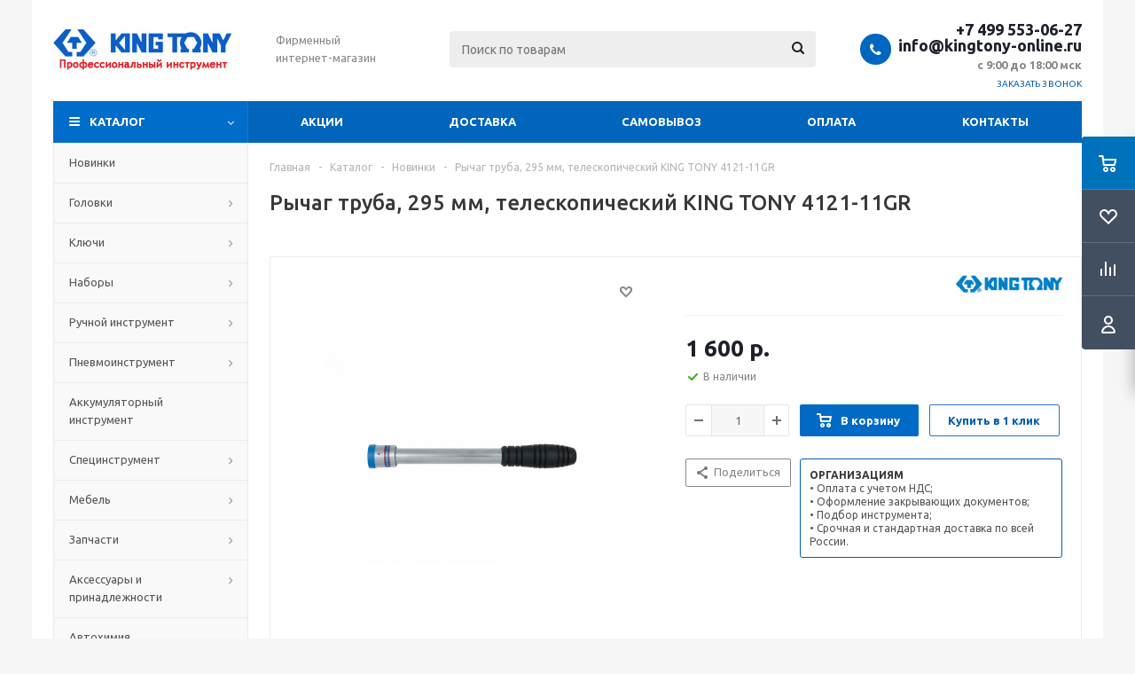

--- FILE ---
content_type: text/html; charset=UTF-8
request_url: https://kingtony-online.ru/catalog/product/king_tony_4121-11gr/
body_size: 41692
content:
<!DOCTYPE html>
<html xmlns="http://www.w3.org/1999/xhtml" xml:lang="ru" lang="ru" >
<head>
	<title>Рычаг труба, 295 мм, телескопический KING TONY 4121-11GR - купить с доставкой по Москве и всей России в интернет-магазине kingtony-online.ru</title>
	<meta name="viewport" content="initial-scale=1.0, width=device-width" />
	<meta name="HandheldFriendly" content="true" />
	<meta name="yes" content="yes" />
	<meta name="apple-mobile-web-app-status-bar-style" content="black" />
	<meta name="SKYPE_TOOLBAR" content="SKYPE_TOOLBAR_PARSER_COMPATIBLE" />
	<meta http-equiv="Content-Type" content="text/html; charset=UTF-8" />
<meta name="keywords" content="Рычаг труба, 295 мм, телескопический KING TONY 4121-11GR" />
<meta name="description" content="Рычаг труба, 295 мм, телескопический KING TONY 4121-11GR купить в интернет-магазине за 1 600 р. Доставка по Москве и всей России, самовывоз со склада в Москве. Наличный и безналичный расчет. Скидки и акции для постоянных клиентов." />
<link rel="canonical" href="https://kingtony-online.ru/catalog/product/king_tony_4121-11gr/" />
<script type="text/javascript" data-skip-moving="true">(function(w, d) {var v = w.frameCacheVars = {'CACHE_MODE':'HTMLCACHE','storageBlocks':[],'dynamicBlocks':{'ebXXnb':'d41d8cd98f00','basketitems-component-block':'d41d8cd98f00','header-cart':'d41d8cd98f00','qepX1R':'c98b471a1332','OhECjo':'d41d8cd98f00','6zLbbW':'3d081d383073','KSBlai':'d41d8cd98f00','es4Hjc':'d41d8cd98f00','basketitems-block':'d41d8cd98f00'},'AUTO_UPDATE':true,'AUTO_UPDATE_TTL':'0','version':'2'};var inv = false;if (v.AUTO_UPDATE === false){if (v.AUTO_UPDATE_TTL && v.AUTO_UPDATE_TTL > 0){var lm = Date.parse(d.lastModified);if (!isNaN(lm)){var td = new Date().getTime();if ((lm + v.AUTO_UPDATE_TTL * 1000) >= td){w.frameRequestStart = false;w.preventAutoUpdate = true;return;}inv = true;}}else{w.frameRequestStart = false;w.preventAutoUpdate = true;return;}}var r = w.XMLHttpRequest ? new XMLHttpRequest() : (w.ActiveXObject ? new w.ActiveXObject("Microsoft.XMLHTTP") : null);if (!r) { return; }w.frameRequestStart = true;var m = v.CACHE_MODE; var l = w.location; var x = new Date().getTime();var q = "?bxrand=" + x + (l.search.length > 0 ? "&" + l.search.substring(1) : "");var u = l.protocol + "//" + l.host + l.pathname + q;r.open("GET", u, true);r.setRequestHeader("BX-ACTION-TYPE", "get_dynamic");r.setRequestHeader("X-Bitrix-Composite", "get_dynamic");r.setRequestHeader("BX-CACHE-MODE", m);r.setRequestHeader("BX-CACHE-BLOCKS", v.dynamicBlocks ? JSON.stringify(v.dynamicBlocks) : "");if (inv){r.setRequestHeader("BX-INVALIDATE-CACHE", "Y");}try { r.setRequestHeader("BX-REF", d.referrer || "");} catch(e) {}if (m === "APPCACHE"){r.setRequestHeader("BX-APPCACHE-PARAMS", JSON.stringify(v.PARAMS));r.setRequestHeader("BX-APPCACHE-URL", v.PAGE_URL ? v.PAGE_URL : "");}r.onreadystatechange = function() {if (r.readyState != 4) { return; }var a = r.getResponseHeader("BX-RAND");var b = w.BX && w.BX.frameCache ? w.BX.frameCache : false;if (a != x || !((r.status >= 200 && r.status < 300) || r.status === 304 || r.status === 1223 || r.status === 0)){var f = {error:true, reason:a!=x?"bad_rand":"bad_status", url:u, xhr:r, status:r.status};if (w.BX && w.BX.ready && b){BX.ready(function() {setTimeout(function(){BX.onCustomEvent("onFrameDataRequestFail", [f]);}, 0);});}w.frameRequestFail = f;return;}if (b){b.onFrameDataReceived(r.responseText);if (!w.frameUpdateInvoked){b.update(false);}w.frameUpdateInvoked = true;}else{w.frameDataString = r.responseText;}};r.send();var p = w.performance;if (p && p.addEventListener && p.getEntries && p.setResourceTimingBufferSize){var e = 'resourcetimingbufferfull';var h = function() {if (w.BX && w.BX.frameCache && w.BX.frameCache.frameDataInserted){p.removeEventListener(e, h);}else {p.setResourceTimingBufferSize(p.getEntries().length + 50);}};p.addEventListener(e, h);}})(window, document);</script>


<link href="/bitrix/js/ui/design-tokens/dist/ui.design-tokens.css?167471211924720" type="text/css"  rel="stylesheet" />
<link href="/bitrix/js/ui/fonts/opensans/ui.font.opensans.css?16671256992555" type="text/css"  rel="stylesheet" />
<link href="/bitrix/js/main/popup/dist/main.popup.bundle.css?168680590029861" type="text/css"  rel="stylesheet" />
<link href="/bitrix/templates/aspro_optimus/components/bitrix/catalog/main/style.css?16610133039975" type="text/css"  rel="stylesheet" />
<link href="/bitrix/templates/aspro_optimus/components/bitrix/catalog.element/main/style.css?160960024610364" type="text/css"  rel="stylesheet" />
<link href="/bitrix/templates/aspro_optimus/components/bitrix/sale.gift.main.products/main/style.css?1609600246663" type="text/css"  rel="stylesheet" />
<link href="/bitrix/templates/aspro_optimus/css/jquery.fancybox.css?16096002464353" type="text/css"  data-template-style="true"  rel="stylesheet" />
<link href="/bitrix/templates/aspro_optimus/css/styles.css?1661013310127718" type="text/css"  data-template-style="true"  rel="stylesheet" />
<link href="/bitrix/templates/aspro_optimus/css/animation/animation_ext.css?16096002464934" type="text/css"  data-template-style="true"  rel="stylesheet" />
<link href="/bitrix/templates/aspro_optimus/css/jquery.mCustomScrollbar.min.css?160960024642839" type="text/css"  data-template-style="true"  rel="stylesheet" />
<link href="/bitrix/templates/aspro_optimus/ajax/ajax.css?1609600246326" type="text/css"  data-template-style="true"  rel="stylesheet" />
<link href="/bitrix/panel/main/popup.css?167471211122696" type="text/css"  data-template-style="true"  rel="stylesheet" />
<link href="/bitrix/templates/aspro_optimus/styles.css?16096002463951" type="text/css"  data-template-style="true"  rel="stylesheet" />
<link href="/bitrix/templates/aspro_optimus/template_styles.css?1661013311403337" type="text/css"  data-template-style="true"  rel="stylesheet" />
<link href="/bitrix/templates/aspro_optimus/themes/navy/theme.css?166101330836873" type="text/css"  data-template-style="true"  rel="stylesheet" />
<link href="/bitrix/templates/aspro_optimus/bg_color/light/bgcolors.css?160960175652" type="text/css"  data-template-style="true"  rel="stylesheet" />
<link href="/bitrix/templates/aspro_optimus/css/media.css?1661013310137767" type="text/css"  data-template-style="true"  rel="stylesheet" />
<link href="/bitrix/templates/aspro_optimus/css/fonts/font-awesome/css/font-awesome.min.css?160960024629083" type="text/css"  data-template-style="true"  rel="stylesheet" />
<link href="/bitrix/templates/aspro_optimus/css/print.css?16096002467290" type="text/css"  data-template-style="true"  rel="stylesheet" />
<link href="/bitrix/templates/aspro_optimus/css/custom.css?1609600246404" type="text/css"  data-template-style="true"  rel="stylesheet" />
<script type="text/javascript">if(!window.BX)window.BX={};if(!window.BX.message)window.BX.message=function(mess){if(typeof mess==='object'){for(let i in mess) {BX.message[i]=mess[i];} return true;}};</script>
<script type="text/javascript">(window.BX||top.BX).message({'JS_CORE_LOADING':'Загрузка...','JS_CORE_NO_DATA':'- Нет данных -','JS_CORE_WINDOW_CLOSE':'Закрыть','JS_CORE_WINDOW_EXPAND':'Развернуть','JS_CORE_WINDOW_NARROW':'Свернуть в окно','JS_CORE_WINDOW_SAVE':'Сохранить','JS_CORE_WINDOW_CANCEL':'Отменить','JS_CORE_WINDOW_CONTINUE':'Продолжить','JS_CORE_H':'ч','JS_CORE_M':'м','JS_CORE_S':'с','JSADM_AI_HIDE_EXTRA':'Скрыть лишние','JSADM_AI_ALL_NOTIF':'Показать все','JSADM_AUTH_REQ':'Требуется авторизация!','JS_CORE_WINDOW_AUTH':'Войти','JS_CORE_IMAGE_FULL':'Полный размер'});</script>

<script type="text/javascript" src="/bitrix/js/main/core/core.js?1686805903486439"></script>

<script>BX.setJSList(['/bitrix/js/main/core/core_ajax.js','/bitrix/js/main/core/core_promise.js','/bitrix/js/main/polyfill/promise/js/promise.js','/bitrix/js/main/loadext/loadext.js','/bitrix/js/main/loadext/extension.js','/bitrix/js/main/polyfill/promise/js/promise.js','/bitrix/js/main/polyfill/find/js/find.js','/bitrix/js/main/polyfill/includes/js/includes.js','/bitrix/js/main/polyfill/matches/js/matches.js','/bitrix/js/ui/polyfill/closest/js/closest.js','/bitrix/js/main/polyfill/fill/main.polyfill.fill.js','/bitrix/js/main/polyfill/find/js/find.js','/bitrix/js/main/polyfill/matches/js/matches.js','/bitrix/js/main/polyfill/core/dist/polyfill.bundle.js','/bitrix/js/main/core/core.js','/bitrix/js/main/polyfill/intersectionobserver/js/intersectionobserver.js','/bitrix/js/main/lazyload/dist/lazyload.bundle.js','/bitrix/js/main/polyfill/core/dist/polyfill.bundle.js','/bitrix/js/main/parambag/dist/parambag.bundle.js']);
</script>
<script type="text/javascript">(window.BX||top.BX).message({'JS_CORE_LOADING':'Загрузка...','JS_CORE_NO_DATA':'- Нет данных -','JS_CORE_WINDOW_CLOSE':'Закрыть','JS_CORE_WINDOW_EXPAND':'Развернуть','JS_CORE_WINDOW_NARROW':'Свернуть в окно','JS_CORE_WINDOW_SAVE':'Сохранить','JS_CORE_WINDOW_CANCEL':'Отменить','JS_CORE_WINDOW_CONTINUE':'Продолжить','JS_CORE_H':'ч','JS_CORE_M':'м','JS_CORE_S':'с','JSADM_AI_HIDE_EXTRA':'Скрыть лишние','JSADM_AI_ALL_NOTIF':'Показать все','JSADM_AUTH_REQ':'Требуется авторизация!','JS_CORE_WINDOW_AUTH':'Войти','JS_CORE_IMAGE_FULL':'Полный размер'});</script>
<script type="text/javascript">(window.BX||top.BX).message({'LANGUAGE_ID':'ru','FORMAT_DATE':'DD.MM.YYYY','FORMAT_DATETIME':'DD.MM.YYYY HH:MI:SS','COOKIE_PREFIX':'BITRIX_SM','SERVER_TZ_OFFSET':'10800','UTF_MODE':'Y','SITE_ID':'s1','SITE_DIR':'/'});</script>


<script type="text/javascript" src="/bitrix/js/ui/dexie/dist/dexie3.bundle.js?1667125701188902"></script>
<script type="text/javascript" src="/bitrix/js/main/core/core_ls.js?160960024610430"></script>
<script type="text/javascript" src="/bitrix/js/main/core/core_fx.js?160960024616888"></script>
<script type="text/javascript" src="/bitrix/js/main/core/core_frame_cache.js?168680590317037"></script>
<script type="text/javascript" src="/bitrix/js/main/jquery/jquery-1.12.4.min.js?166100788697163"></script>
<script type="text/javascript" src="/bitrix/js/main/ajax.js?160960024835509"></script>
<script type="text/javascript" src="/bitrix/js/main/pageobject/pageobject.js?1609600246864"></script>
<script type="text/javascript" src="/bitrix/js/main/core/core_window.js?166100776898768"></script>
<script type="text/javascript" src="/bitrix/js/main/popup/dist/main.popup.bundle.js?1686805898117166"></script>
<script type="text/javascript" src="/bitrix/js/currency/currency-core/dist/currency-core.bundle.js?16769751407014"></script>
<script type="text/javascript" src="/bitrix/js/currency/core_currency.js?16271102111141"></script>
<script type="text/javascript">
					(function () {
						"use strict";

						var counter = function ()
						{
							var cookie = (function (name) {
								var parts = ("; " + document.cookie).split("; " + name + "=");
								if (parts.length == 2) {
									try {return JSON.parse(decodeURIComponent(parts.pop().split(";").shift()));}
									catch (e) {}
								}
							})("BITRIX_CONVERSION_CONTEXT_s1");

							if (cookie && cookie.EXPIRE >= BX.message("SERVER_TIME"))
								return;

							var request = new XMLHttpRequest();
							request.open("POST", "/bitrix/tools/conversion/ajax_counter.php", true);
							request.setRequestHeader("Content-type", "application/x-www-form-urlencoded");
							request.send(
								"SITE_ID="+encodeURIComponent("s1")+
								"&sessid="+encodeURIComponent(BX.bitrix_sessid())+
								"&HTTP_REFERER="+encodeURIComponent(document.referrer)
							);
						};

						if (window.frameRequestStart === true)
							BX.addCustomEvent("onFrameDataReceived", counter);
						else
							BX.ready(counter);
					})();
				</script>
<script>BX.message({'PHONE':'Телефон','SOCIAL':'Социальные сети','DESCRIPTION':'Описание магазина','ITEMS':'Товары','LOGO':'Логотип','REGISTER_INCLUDE_AREA':'Текст о регистрации','AUTH_INCLUDE_AREA':'Текст об авторизации','FRONT_IMG':'Изображение компании','EMPTY_CART':'пуста','CATALOG_VIEW_MORE':'... Показать все','CATALOG_VIEW_LESS':'... Свернуть','JS_REQUIRED':'Заполните это поле!','JS_FORMAT':'Неверный формат!','JS_FILE_EXT':'Недопустимое расширение файла!','JS_PASSWORD_COPY':'Пароли не совпадают!','JS_PASSWORD_LENGTH':'Минимум 6 символов!','JS_ERROR':'Неверно заполнено поле!','JS_FILE_SIZE':'Максимальный размер 5мб!','JS_FILE_BUTTON_NAME':'Выберите файл','JS_FILE_DEFAULT':'Файл не найден','JS_DATE':'Некорректная дата!','JS_RECAPTCHA_ERROR':'Пройдите проверку','JS_REQUIRED_LICENSES':'Согласитесь с условиями!','JS_REQUIRED_OFFER':'Согласитесь с условиями!','FANCY_CLOSE':'Закрыть','FANCY_NEXT':'Следующий','FANCY_PREV':'Предыдущий','TOP_AUTH_REGISTER':'Регистрация','CALLBACK':'Заказать звонок','UNTIL_AKC':'До конца акции','TITLE_QUANTITY_BLOCK':'Остаток','TITLE_QUANTITY':'штук','TOTAL_SUMM_ITEM':'Общая стоимость ','RECAPTCHA_TEXT':'Подтвердите, что вы не робот','SUBSCRIBE_SUCCESS':'Вы успешно подписались','COUNTDOWN_SEC':'сек.','COUNTDOWN_MIN':'мин.','COUNTDOWN_HOUR':'час.','COUNTDOWN_DAY0':'дней','COUNTDOWN_DAY1':'день','COUNTDOWN_DAY2':'дня','COUNTDOWN_WEAK0':'Недель','COUNTDOWN_WEAK1':'Неделя','COUNTDOWN_WEAK2':'Недели','COUNTDOWN_MONTH0':'Месяцев','COUNTDOWN_MONTH1':'Месяц','COUNTDOWN_MONTH2':'Месяца','COUNTDOWN_YEAR0':'Лет','COUNTDOWN_YEAR1':'Год','COUNTDOWN_YEAR2':'Года','CATALOG_PARTIAL_BASKET_PROPERTIES_ERROR':'Заполнены не все свойства у добавляемого товара','CATALOG_EMPTY_BASKET_PROPERTIES_ERROR':'Выберите свойства товара, добавляемые в корзину в параметрах компонента','CATALOG_ELEMENT_NOT_FOUND':'Элемент не найден','ERROR_ADD2BASKET':'Ошибка добавления товара в корзину','CATALOG_SUCCESSFUL_ADD_TO_BASKET':'Успешное добавление товара в корзину','ERROR_BASKET_TITLE':'Ошибка корзины','ERROR_BASKET_PROP_TITLE':'Выберите свойства, добавляемые в корзину','ERROR_BASKET_BUTTON':'Выбрать','BASKET_TOP':'Корзина в шапке','ERROR_ADD_DELAY_ITEM':'Ошибка отложенной корзины','VIEWED_TITLE':'Ранее вы смотрели','VIEWED_BEFORE':'Ранее вы смотрели','BEST_TITLE':'Лучшие предложения','CT_BST_SEARCH_BUTTON':'Поиск','CT_BST_SEARCH2_BUTTON':'Найти','BASKET_PRINT_BUTTON':'Распечатать','BASKET_CLEAR_ALL_BUTTON':'Очистить','BASKET_QUICK_ORDER_BUTTON':'Быстрый заказ','BASKET_CONTINUE_BUTTON':'Продолжить покупки','BASKET_ORDER_BUTTON':'Оформить заказ','SHARE_BUTTON':'Поделиться','BASKET_CHANGE_TITLE':'Ваш заказ','BASKET_CHANGE_LINK':'Изменить','FROM':'от','TITLE_BLOCK_VIEWED_NAME':'Ранее вы смотрели','T_BASKET':'Корзина заказа','FILTER_EXPAND_VALUES':'Показать все','FILTER_HIDE_VALUES':'Свернуть','FULL_ORDER':'Полный заказ','ITEM_ECONOMY':'Экономия','JS_FORMAT_ORDER':'имеет неверный формат','S_MOBILE_MENU':'Меню'})</script>
<script>window.lazySizesConfig = window.lazySizesConfig || {};lazySizesConfig.loadMode = 2;lazySizesConfig.expand = 100;lazySizesConfig.expFactor = 1;lazySizesConfig.hFac = 0.1;window.lazySizesConfig.lazyClass = "lazy";</script>
<link rel="shortcut icon" href="/favicon.ico" type="image/x-icon" />
<link rel="apple-touch-icon" sizes="180x180" href="/upload/aspro.optimus/a00/a0034efac22b437d5f7baf79f5e6301e.png" />
<meta property="og:description" content="Рычаг труба, 295 мм, телескопический KING TONY 4121-11GR купить в интернет-магазине за 1 600 р. Доставка по Москве и всей России, самовывоз со склада в Москве. Наличный и безналичный расчет. Скидки и акции для постоянных клиентов." />
<meta property="og:image" content="https://kingtony-online.ru:443/upload/iblock/6cf/6cfc96c0705361372f02384573e85764.jpg" />
<link rel="image_src" href="https://kingtony-online.ru:443/upload/iblock/6cf/6cfc96c0705361372f02384573e85764.jpg"  />
<meta property="og:title" content="Рычаг труба, 295 мм, телескопический KING TONY 4121-11GR - купить с доставкой по Москве и всей России в интернет-магазине kingtony-online.ru" />
<meta property="og:type" content="website" />
<meta property="og:url" content="https://kingtony-online.ru:443/catalog/product/king_tony_4121-11gr/" />



<script type="text/javascript" src="/bitrix/templates/aspro_optimus/js/lazysizes.min.js?16096017567057"></script>
<script type="text/javascript" src="/bitrix/templates/aspro_optimus/js/ls.unveilhooks.min.js?16096017561467"></script>
<script type="text/javascript" src="/bitrix/templates/aspro_optimus/js/jquery.actual.min.js?16096002461251"></script>
<script type="text/javascript" src="/bitrix/templates/aspro_optimus/js/jqModal.js?166101330812439"></script>
<script type="text/javascript" src="/bitrix/templates/aspro_optimus/js/jquery.fancybox.js?166101331245895"></script>
<script type="text/javascript" src="/bitrix/templates/aspro_optimus/js/jquery.history.js?160960024621571"></script>
<script type="text/javascript" src="/bitrix/templates/aspro_optimus/js/jquery.flexslider.js?160960024655515"></script>
<script type="text/javascript" src="/bitrix/templates/aspro_optimus/js/jquery.validate.min.js?160960024622257"></script>
<script type="text/javascript" src="/bitrix/templates/aspro_optimus/js/jquery.inputmask.bundle.min.js?1661013304118400"></script>
<script type="text/javascript" src="/bitrix/templates/aspro_optimus/js/jquery.easing.1.3.js?16096002468095"></script>
<script type="text/javascript" src="/bitrix/templates/aspro_optimus/js/equalize.min.js?1609600246588"></script>
<script type="text/javascript" src="/bitrix/templates/aspro_optimus/js/jquery.alphanumeric.js?16096002461972"></script>
<script type="text/javascript" src="/bitrix/templates/aspro_optimus/js/jquery.cookie.js?16096002463066"></script>
<script type="text/javascript" src="/bitrix/templates/aspro_optimus/js/jquery.plugin.min.js?16096002463181"></script>
<script type="text/javascript" src="/bitrix/templates/aspro_optimus/js/jquery.countdown.min.js?160960024613137"></script>
<script type="text/javascript" src="/bitrix/templates/aspro_optimus/js/jquery.countdown-ru.js?16096002461400"></script>
<script type="text/javascript" src="/bitrix/templates/aspro_optimus/js/jquery.ikSelect.js?160960024632030"></script>
<script type="text/javascript" src="/bitrix/templates/aspro_optimus/js/sly.js?160960024659910"></script>
<script type="text/javascript" src="/bitrix/templates/aspro_optimus/js/equalize_ext.js?16096002462846"></script>
<script type="text/javascript" src="/bitrix/templates/aspro_optimus/js/jquery.mousewheel-3.0.6.min.js?16096002461393"></script>
<script type="text/javascript" src="/bitrix/templates/aspro_optimus/js/jquery.mCustomScrollbar.min.js?160960024639873"></script>
<script type="text/javascript" src="/bitrix/templates/aspro_optimus/js/velocity.js?160960175344791"></script>
<script type="text/javascript" src="/bitrix/templates/aspro_optimus/js/velocity.ui.js?160960175313257"></script>
<script type="text/javascript" src="/bitrix/templates/aspro_optimus/js/jquery.appear.js?16610133083188"></script>
<script type="text/javascript" src="/bitrix/templates/aspro_optimus/js/main.js?1661013312222675"></script>
<script type="text/javascript" src="/bitrix/components/bitrix/search.title/script.js?16096002729847"></script>
<script type="text/javascript" src="/bitrix/templates/aspro_optimus/components/bitrix/search.title/catalog/script.js?16096017571200"></script>
<script type="text/javascript" src="/bitrix/templates/aspro_optimus/js/custom.js?1609600246100"></script>
<script type="text/javascript" src="/bitrix/templates/aspro_optimus/components/bitrix/catalog.element/main/script.js?1661013308108331"></script>
<script type="text/javascript" src="/bitrix/templates/aspro_optimus/components/bitrix/sale.prediction.product.detail/main/script.js?1609601757602"></script>
<script type="text/javascript" src="/bitrix/templates/aspro_optimus/components/bitrix/sale.gift.product/main/script.js?160960024645513"></script>
<script type="text/javascript" src="/bitrix/templates/aspro_optimus/components/bitrix/sale.gift.main.products/main/script.js?16096002463832"></script>
<script type="text/javascript" src="/bitrix/templates/aspro_optimus/components/bitrix/catalog.bigdata.products/main_new/script.js?160960024636167"></script>
<script type="text/javascript">var _ba = _ba || []; _ba.push(["aid", "f536cf512222e0d158b26c1885f906b5"]); _ba.push(["host", "kingtony-online.ru"]); _ba.push(["ad[ct][item]", "[base64]"]);_ba.push(["ad[ct][user_id]", function(){return BX.message("USER_ID") ? BX.message("USER_ID") : 0;}]);_ba.push(["ad[ct][recommendation]", function() {var rcmId = "";var cookieValue = BX.getCookie("BITRIX_SM_RCM_PRODUCT_LOG");var productId = 1434;var cItems = [];var cItem;if (cookieValue){cItems = cookieValue.split(".");}var i = cItems.length;while (i--){cItem = cItems[i].split("-");if (cItem[0] == productId){rcmId = cItem[1];break;}}return rcmId;}]);_ba.push(["ad[ct][v]", "2"]);(function() {var ba = document.createElement("script"); ba.type = "text/javascript"; ba.async = true;ba.src = (document.location.protocol == "https:" ? "https://" : "http://") + "bitrix.info/ba.js";var s = document.getElementsByTagName("script")[0];s.parentNode.insertBefore(ba, s);})();</script>


			
						
				<!--[if gte IE 9]><style type="text/css">.basket_button, .button30, .icon {filter: none;}</style><![endif]-->
	<link href='https://fonts.googleapis.com/css?family=Ubuntu:400,500,700,400italic&subset=latin,cyrillic' rel='stylesheet' type='text/css'>
</head>
	<body id="main">
		<div id="panel"></div>
				<div id="bxdynamic_ebXXnb_start" style="display:none"></div><div id="bxdynamic_ebXXnb_end" style="display:none"></div>		<div id="bxdynamic_basketitems-component-block_start" style="display:none"></div><div id="bxdynamic_basketitems-component-block_end" style="display:none"></div>					<script type="text/javascript">
			BX.message({'MIN_ORDER_PRICE_TEXT':'<b>Минимальная сумма заказа #PRICE#<\/b><br/>Пожалуйста, добавьте еще товаров в корзину'});

			var arOptimusOptions = ({
				"SITE_DIR" : "/",
				"SITE_ID" : "s1",
				"FORM" : ({
					"ASK_FORM_ID" : "ASK",
					"SERVICES_FORM_ID" : "SERVICES",
					"FEEDBACK_FORM_ID" : "FEEDBACK",
					"CALLBACK_FORM_ID" : "CALLBACK",
					"RESUME_FORM_ID" : "RESUME",
					"TOORDER_FORM_ID" : "TOORDER",
					"CHEAPER_FORM_ID" : "CHEAPER",
					"DELIVERY_FORM_ID" : "DELIVERY",
				}),
				"PAGES" : ({
					"FRONT_PAGE" : "",
					"BASKET_PAGE" : "",
					"ORDER_PAGE" : "",
					"PERSONAL_PAGE" : "",
					"CATALOG_PAGE" : "1",
					"CATALOG_PAGE_URL" : "/catalog/",
				}),
				"PRICES" : ({
					"MIN_PRICE" : "1",
				}),
				"THEME" : ({
					"THEME_SWITCHER" : "n",
					"COLOR_THEME" : "navy",
					"CUSTOM_COLOR_THEME" : "0c5dc5",
					"LOGO_IMAGE" : "/upload/aspro.optimus/0bd/0bdba3fa405882bdc01edab36cf89388.jpg",
					"FAVICON_IMAGE" : "/favicon.ico",
					"APPLE_TOUCH_ICON_IMAGE" : "/upload/aspro.optimus/a00/a0034efac22b437d5f7baf79f5e6301e.png",
					"BANNER_WIDTH" : "",
					"BANNER_ANIMATIONTYPE" : "SLIDE_HORIZONTAL",
					"BANNER_SLIDESSHOWSPEED" : "5000",
					"BANNER_ANIMATIONSPEED" : "600",
					"HEAD" : ({
						"VALUE" : "",
						"MENU" : "",
						"MENU_COLOR" : "",
						"HEAD_COLOR" : "",
					}),
					"BASKET" : "fly",
					"STORES" : "",
					"STORES_SOURCE" : "iblock",
					"TYPE_SKU" : "type_1",
					"TYPE_VIEW_FILTER" : "vertical",
					"MOBILE_CATALOG_BLOCK_COMPACT" : "n",
					"SHOW_BASKET_ONADDTOCART" : "N",
					"SHOW_BASKET_PRINT" : "Y",
					"SHOW_ONECLICKBUY_ON_BASKET_PAGE" : "Y",
					"PHONE_MASK" : "+7 (999) 999-99-99",
					"VALIDATE_PHONE_MASK" : "^[+][7] [(][0-9]{3}[)] [0-9]{3}[-][0-9]{2}[-][0-9]{2}$",
					"SCROLLTOTOP_TYPE" : "ROUND_COLOR",
					"SCROLLTOTOP_POSITION" : "PADDING",
					"MENU_POSITION" : "line",
					"MENU_TYPE_VIEW" : "hover",
					"SHOW_LICENCE" : "N",
					"LICENCE_CHECKED" : "N",
					"SHOW_OFFER" : "N",
					"OFFER_CHECKED" : "N",
					"DISCOUNT_PRICE" : "",
					"DETAIL_PICTURE_MODE" : "POPUP",
					"SHOW_TOTAL_SUMM" : "N",
					"CHANGE_TITLE_ITEM" : "N",
					"ONE_CLICK_BUY_CAPTCHA" :"N",
					"EMPTY_PRICE_TEXT" : "",
					'LOGIN_EQUAL_EMAIL': 'Y',
				}),
				"COUNTERS":({
					"YANDEX_COUNTER" : "0",
					"YANDEX_ECOMERCE" : "N",
					"USE_YA_COUNTER" : "Y",
					"YA_COUNTER_ID" : "",
					"USE_FORMS_GOALS" : "COMMON",
					"USE_BASKET_GOALS" : "Y",
					"USE_1CLICK_GOALS" : "Y",
					"USE_FASTORDER_GOALS" : "Y",
					"USE_FULLORDER_GOALS" : "Y",
					"USE_DEBUG_GOALS" : "N",
					"GOOGLE_COUNTER" : "0",
					"GOOGLE_ECOMERCE" : "N",
					"TYPE":{
						"ONE_CLICK":"Покупка в 1 клик",
						"QUICK_ORDER":"Быстрый заказ",
					},
					"GOOGLE_EVENTS":{
						"ADD2BASKET": "addToCart",
						"REMOVE_BASKET": "removeFromCart",
						"CHECKOUT_ORDER": "checkout",
						"PURCHASE": "gtm.dom",
					}
				}),
				"JS_ITEM_CLICK":({
					"precision" : 6,
					"precisionFactor" : Math.pow(10,6)
				})
			});

			$(document).ready(function(){
				$.extend( $.validator.messages, {
					required: BX.message('JS_REQUIRED'),
					email: BX.message('JS_FORMAT'),
					equalTo: BX.message('JS_PASSWORD_COPY'),
					minlength: BX.message('JS_PASSWORD_LENGTH'),
					remote: BX.message('JS_ERROR')
				});

				$.validator.addMethod(
					'regexp', function( value, element, regexp ){
						var re = new RegExp( regexp );
						return this.optional( element ) || re.test( value );
					},
					BX.message('JS_FORMAT')
				);

				$.validator.addMethod(
					'filesize', function( value, element, param ){
						return this.optional( element ) || ( element.files[0].size <= param )
					},
					BX.message('JS_FILE_SIZE')
				);

				$.validator.addMethod(
					'date', function( value, element, param ) {
						var status = false;
						if(!value || value.length <= 0){
							status = false;
						}
						else{
							// html5 date allways yyyy-mm-dd
							var re = new RegExp('^([0-9]{4})(.)([0-9]{2})(.)([0-9]{2})$');
							var matches = re.exec(value);
							if(matches){
								var composedDate = new Date(matches[1], (matches[3] - 1), matches[5]);
								status = ((composedDate.getMonth() == (matches[3] - 1)) && (composedDate.getDate() == matches[5]) && (composedDate.getFullYear() == matches[1]));
							}
							else{
								// firefox
								var re = new RegExp('^([0-9]{2})(.)([0-9]{2})(.)([0-9]{4})$');
								var matches = re.exec(value);
								if(matches){
									var composedDate = new Date(matches[5], (matches[3] - 1), matches[1]);
									status = ((composedDate.getMonth() == (matches[3] - 1)) && (composedDate.getDate() == matches[1]) && (composedDate.getFullYear() == matches[5]));
								}
							}
						}
						return status;
					}, BX.message('JS_DATE')
				);

				$.validator.addMethod(
					'extension', function(value, element, param){
						param = typeof param === 'string' ? param.replace(/,/g, '|') : 'png|jpe?g|gif';
						return this.optional(element) || value.match(new RegExp('.(' + param + ')$', 'i'));
					}, BX.message('JS_FILE_EXT')
				);

				$.validator.addMethod(
					'captcha', function( value, element, params ){
						return $.validator.methods.remote.call(this, value, element,{
							url: arOptimusOptions['SITE_DIR'] + 'ajax/check-captcha.php',
							type: 'post',
							data:{
								captcha_word: value,
								captcha_sid: function(){
									return $(element).closest('form').find('input[name="captcha_sid"]').val();
								}
							}
						});
					},
					BX.message('JS_ERROR')
				);

				$.validator.addMethod(
					'recaptcha', function(value, element, param){
						var id = $(element).closest('form').find('.g-recaptcha').attr('data-widgetid');
						if(typeof id !== 'undefined'){
							return grecaptcha.getResponse(id) != '';
						}
						else{
							return true;
						}
					}, BX.message('JS_RECAPTCHA_ERROR')
				);

				$.validator.addClassRules({
					'phone':{
						regexp: arOptimusOptions['THEME']['VALIDATE_PHONE_MASK']
					},
					'confirm_password':{
						equalTo: 'input[name="REGISTER\[PASSWORD\]"]',
						minlength: 6
					},
					'password':{
						minlength: 6
					},
					'inputfile':{
						extension: arOptimusOptions['THEME']['VALIDATE_FILE_EXT'],
						filesize: 5000000
					},
					'captcha':{
						captcha: ''
					},
					'recaptcha':{
						recaptcha: ''
					}
				});

				if(arOptimusOptions['THEME']['PHONE_MASK']){
					$('input.phone').inputmask('mask', {'mask': arOptimusOptions['THEME']['PHONE_MASK']});
				}

				jqmEd('feedback', arOptimusOptions['FORM']['FEEDBACK_FORM_ID']);
				jqmEd('ask', arOptimusOptions['FORM']['ASK_FORM_ID'], '.ask_btn');
				jqmEd('services', arOptimusOptions['FORM']['SERVICES_FORM_ID'], '.services_btn','','.services_btn');
				if($('.resume_send').length){
					$(document).on('click', '.resume_send', function(e) {	
						$("body").append("<span class='resume_send_wr' style='display:none;'></span>");
						jqmEd('resume', arOptimusOptions['FORM']['RESUME_FORM_ID'], '.resume_send_wr','', this);
						$("body .resume_send_wr").click();
						$("body .resume_send_wr").remove();
					})
				}
				jqmEd('callback', arOptimusOptions['FORM']['CALLBACK_FORM_ID'], '.callback_btn');
				//jqmEd('cheaper', arOptimusOptions['FORM']['CHEAPER_FORM_ID'], '.cheaper');

			});
			</script>
										<div class="wrapper catalog_page basket_fly colored banner_auto">
			<div class="header_wrap ">
								<header id="header" class="page-header">
					<div class="wrapper_inner">
						<div class="top_br"></div>
						<table class="middle-h-row">
							<tr>
								<td class="logo_wrapp">
									<div class="logo nofill_n">
										<a href="/"><img src="/upload/aspro.optimus/0bd/0bdba3fa405882bdc01edab36cf89388.jpg" alt="Интернет-магазин kingtony-online.ru" title="Интернет-магазин kingtony-online.ru" data-src="" /></a>										</div>
								</td>
								<td class="text_wrapp">
									<div class="slogan">
										Фирменный<br>
интернет-магазин									</div>
								</td>
								<td  class="center_block">
									<div class="search">
											<div id="title-search" class="stitle_form">
		<form action="/catalog/">
			<div class="form-control1 bg">
				<input id="title-searchs-input" type="text" name="q" value="" size="40" class="text small_block" maxlength="100" autocomplete="off" placeholder="Поиск по товарам" />
				<input name="s" type="submit" value="Поиск" class="button icon" />
				<span class="close-block inline-search-hide">
					<i class="svg inline close-icons svg-inline-svg-close" aria-hidden="true" ><svg xmlns="http://www.w3.org/2000/svg" width="16" height="16" viewBox="0 0 16 16"><defs><style>.cccls-1{fill:#222;fill-rule:evenodd;}</style></defs><path data-name="Rounded Rectangle 114 copy 3" class="cccls-1" d="M334.411,138l6.3,6.3a1,1,0,0,1,0,1.414,0.992,0.992,0,0,1-1.408,0l-6.3-6.306-6.3,6.306a1,1,0,0,1-1.409-1.414l6.3-6.3-6.293-6.3a1,1,0,0,1,1.409-1.414l6.3,6.3,6.3-6.3A1,1,0,0,1,340.7,131.7Z" transform="translate(-325 -130)"/></svg>
</i>					
				</span>
			</div>
		</form>
	</div>


<div class="search-overlay"></div>


<script type="text/javascript">
var jsControl = new JCTitleSearch({
    //'WAIT_IMAGE': '/bitrix/themes/.default/images/wait.gif',
    'AJAX_PAGE' : '/catalog/product/king_tony_4121-11gr/',
    'CONTAINER_ID': 'title-search',
    'INPUT_ID': 'title-searchs-input',
    'MIN_QUERY_LEN': 2
});
$("#title-searchs-input").focus(function() { $(this).parents("form").find("button[type='submit']").addClass("hover"); });
$("#title-searchs-input").blur(function() { $(this).parents("form").find("button[type='submit']").removeClass("hover"); });
</script>
									</div>
								</td>
								<td class="basket_wrapp">
																			<div class="header-cart fly basket-line" id="basket_line">
												<div class="basket_fly">
		<div class="opener">
			<div title="" data-type="AnDelCanBuy" class="basket_count small clicked empty">
				<a href="/basket/"></a>
				<div class="wraps_icon_block basket">
					<div class="count empty_items">
						<span>
							<span class="items">
								<span>0</span>
							</span>
						</span>
					</div>
				</div>
			</div>
			<div title="" data-type="DelDelCanBuy" class="wish_count small clicked empty">
				<a href="/basket/"></a>
				<div class="wraps_icon_block delay">
					<div class="count empty_items">
						<span>
							<span class="items">
								<span>0</span>
							</span>
						</span>
					</div>
				</div>
			</div>
			<div title="Сравнение товаров" class="compare_count small">
				<a href="/catalog/compare.php"></a>
				<div id="compare_fly" class="wraps_icon_block compare">
					<div class="count empty_items">
						<span>
							<span class="items">
								<span>0</span>
							</span>
						</span>
					</div>
				</div>
			</div>
			<div title="Вход\регистрация" class="user_block small">
				<a href="/auth/"></a>
				<div class="wraps_icon_block no_img user_reg"></div>
			</div>
		</div>
		<div class="basket_sort">
			<span class="basket_title">Корзина заказа</span>
		</div>
	</div>
	<div id="bxdynamic_header-cart_start" style="display:none"></div><div id="bxdynamic_header-cart_end" style="display:none"></div>										</div>
										<div class="middle_phone">
											<div class="phones">
												<span class="phone_wrap">
													<span class="phone">
														<span class="icons fa fa-phone"></span>
														<span class="phone_text">
															<div>
 <a href="tel:+74995530627" rel="nofollow">+7 499 553-06-27</a><a href="mailto:info@kingtony-online.ru" rel="nofollow">info@kingtony-online.ru</a>
</div>
 <br>
<div>
	<b><span style="color: #898989;">с 9:00 до 18:00 мск</span></b>
</div>														</span>
													</span>
													<span class="order_wrap_btn">
														<span class="callback_btn">Заказать звонок</span>
													</span>
												</span>
											</div>
										</div>
																		<div class="clearfix"></div>
								</td>
							</tr>
						</table>
					</div>
					<div class="catalog_menu menu_colored">
						<div class="wrapper_inner">
							<div class="wrapper_middle_menu wrap_menu">
								<ul class="menu adaptive">
									<li class="menu_opener">	<div class="wrap_icon_search search_in_menu">
		<button class="top-btn inline-search-show ">
			<i class="svg inline  svg-inline-search-top" aria-hidden="true" ><svg width="15" height="15" viewBox="0 0 15 15" fill="none" xmlns="http://www.w3.org/2000/svg"><path fill-rule="evenodd" clip-rule="evenodd" d="M13.6989 13.6989C13.5966 13.802 13.475 13.8838 13.3409 13.9397C13.2069 13.9955 13.0631 14.0243 12.9179 14.0243C12.7727 14.0243 12.6289 13.9955 12.4949 13.9397C12.3608 13.8838 12.2392 13.802 12.1369 13.6989L9.4029 10.9649C8.16747 11.811 6.66059 12.1653 5.17756 11.9583C3.69452 11.7514 2.34223 10.998 1.38567 9.84599C0.42911 8.69394 -0.0627673 7.22621 0.00642194 5.7304C0.0756111 4.23459 0.700884 2.81853 1.75971 1.75971C2.81854 0.700881 4.23459 0.0756111 5.7304 0.00642192C7.2262 -0.0627673 8.69394 0.429112 9.84599 1.38567C10.998 2.34223 11.7514 3.69453 11.9583 5.17756C12.1653 6.66059 11.811 8.16746 10.9649 9.4029L13.6989 12.1369C13.802 12.2392 13.8838 12.3608 13.9397 12.4949C13.9955 12.6289 14.0243 12.7727 14.0243 12.9179C14.0243 13.0631 13.9955 13.2069 13.9397 13.3409C13.8838 13.475 13.802 13.5966 13.6989 13.6989ZM6.0159 2.0159C5.22477 2.0159 4.45141 2.25049 3.79362 2.69002C3.13582 3.12954 2.62313 3.75426 2.32038 4.48516C2.01763 5.21607 1.93842 6.02033 2.09276 6.79626C2.2471 7.57218 2.62806 8.28491 3.18747 8.84432C3.74688 9.40373 4.45961 9.7847 5.23553 9.93904C6.01146 10.0934 6.81572 10.0142 7.54663 9.71142C8.27753 9.40866 8.90225 8.89597 9.34178 8.23818C9.78131 7.58038 10.0159 6.80702 10.0159 6.0159C10.0159 4.95503 9.59447 3.93761 8.84433 3.18747C8.09418 2.43732 7.07676 2.0159 6.0159 2.0159Z" fill="white"/></svg></i>		</button>
	</div>
<div class="text">
										Меню								</div></li>
								</ul>
								<div class="catalog_menu_ext">
												
	<ul class="menu top menu_top_block catalogfirst ">
								<li class="catalog icons_fa has-child current">
				<a class="parent" href="/catalog/" >Каталог</a>
									<ul class="dropdown">
											<li  data-nlo="menu-catalog">						</li>					</ul>
							</li>
			</ul>
								</div>
								<div class="inc_menu">
											<ul class="menu top menu_top_block catalogfirst visible_on_ready">
					<li class="  ">
				<a class="" href="/sale/" >Акции</a>
							</li>
					<li class="  ">
				<a class="" href="/delivery/" >Доставка</a>
							</li>
					<li class="  ">
				<a class="" href="/pickup/" >Самовывоз</a>
							</li>
					<li class="  ">
				<a class="" href="/payment/" >Оплата</a>
							</li>
					<li class="  ">
				<a class="" href="/contacts/" >Контакты</a>
							</li>
				<li class="more">
			<a href="javascript:;" rel="nofollow"></a>
			<ul class="dropdown"></ul>
		</li>
	</ul>
	<div class="mobile_menu_wrapper">
		<ul class="mobile_menu">
							<li class="icons_fa has-child current">
					<a class="dark_link parent" href="/catalog/" >Каталог</a>
											<div class="toggle_mobile_menu"></div>
						<ul class="dropdown">
															<li class="full ">
									<a class="icons_fa " href="/catalog/new/">Новинки</a>
								</li>
															<li class="full ">
									<a class="icons_fa parent" href="/catalog/golovki/">Головки</a>
								</li>
															<li class="full ">
									<a class="icons_fa parent" href="/catalog/klyuchi/">Ключи</a>
								</li>
															<li class="full ">
									<a class="icons_fa parent" href="/catalog/nabory/">Наборы</a>
								</li>
															<li class="full ">
									<a class="icons_fa parent" href="/catalog/ruchnoy_instrument/">Ручной инструмент</a>
								</li>
															<li class="full ">
									<a class="icons_fa parent" href="/catalog/pnevmoinstrument/">Пневмоинструмент</a>
								</li>
															<li class="full ">
									<a class="icons_fa " href="/catalog/akkumulyatornyy_instrument/">Аккумуляторный инструмент</a>
								</li>
															<li class="full ">
									<a class="icons_fa parent" href="/catalog/spetsinstrument/">Специнструмент</a>
								</li>
															<li class="full ">
									<a class="icons_fa parent" href="/catalog/mebel/">Мебель</a>
								</li>
															<li class="full ">
									<a class="icons_fa parent" href="/catalog/zapchasti/">Запчасти</a>
								</li>
															<li class="full ">
									<a class="icons_fa parent" href="/catalog/aksessuary/">Аксессуары и принадлежности</a>
								</li>
															<li class="full ">
									<a class="icons_fa " href="/catalog/avtokhimiya/">Автохимия</a>
								</li>
															<li class="full ">
									<a class="icons_fa " href="/catalog/dielektricheskiy_instrument/">Диэлектрический инструмент</a>
								</li>
															<li class="full ">
									<a class="icons_fa " href="/catalog/spetsinstrument_affix/">Специнструмент AFFIX</a>
								</li>
															<li class="full ">
									<a class="icons_fa " href="/catalog/instrument_tolsen/">Инструмент TOLSEN</a>
								</li>
													</ul>
									</li>
							<li class="icons_fa  ">
					<a class="dark_link " href="/sale/" >Акции</a>
									</li>
							<li class="icons_fa  ">
					<a class="dark_link " href="/delivery/" >Доставка</a>
									</li>
							<li class="icons_fa  ">
					<a class="dark_link " href="/pickup/" >Самовывоз</a>
									</li>
							<li class="icons_fa  ">
					<a class="dark_link " href="/payment/" >Оплата</a>
									</li>
							<li class="icons_fa  ">
					<a class="dark_link " href="/contacts/" >Контакты</a>
									</li>
						<li class="search">
				<div class="search-input-div">
					<input class="search-input" type="text" autocomplete="off" maxlength="50" size="40" placeholder="Поиск" value="" name="q">
				</div>
				<div class="search-button-div">
					<button class="button btn-search btn-default" value="Найти" name="s" type="submit">Найти</button>
				</div>
			</li>
		</ul>
	</div>
								</div>
							</div>
						</div>
					</div>
				</header>

											</div>
			<div class="wraps" id="content">
				<div class="wrapper_inner  ">
																	<div class="left_block">
														<div class="menu_top_block catalog_block ">
		<ul class="menu dropdown">
											<li class="full   m_line v_hover">
					<a class="icons_fa " href="/catalog/new/" >
												<span class="name">Новинки</span>
						<div class="toggle_block"></div>
					</a>
									</li>
											<li class="full has-child  m_line v_hover">
					<a class="icons_fa parent" href="/catalog/golovki/" >
												<span class="name">Головки</span>
						<div class="toggle_block"></div>
					</a>
											<ul class="dropdown">
															<li class="has-childs  ">
																			<span class="image"><a href="/catalog/golovki/golovki_tortsevye_1_4/"><img src="/upload/resize_cache/iblock/74d/50_50_1/74d09cdebbe67fc5b8b4d7eecddb33c8.jpg" alt="Головки торцевые 1/4&quot;" /></a></span>
																		<a class="section dark_link" href="/catalog/golovki/golovki_tortsevye_1_4/"><span>Головки торцевые 1/4&quot;</span></a>
																			<ul class="dropdown">
																							<li class="menu_item ">
													<a class="parent1 section1" href="/catalog/golovki/golovki_tortsevye_1_4/golovki_tortsevye_standartnye_shestigrannye_1_4/"><span>Стандартные 6-гр. 1/4&quot;</span></a>
												</li>
																							<li class="menu_item ">
													<a class="parent1 section1" href="/catalog/golovki/golovki_tortsevye_1_4/golovki_tortsevye_glubokie_shestigrannye_1_4/"><span>Глубокие 6-гр. 1/4&quot;</span></a>
												</li>
																							<li class="menu_item ">
													<a class="parent1 section1" href="/catalog/golovki/golovki_tortsevye_1_4/golovki_tortsevye_vosmigrannye_1_4/"><span>Стандартные 8-гр. 1/4&quot;</span></a>
												</li>
																							<li class="menu_item ">
													<a class="parent1 section1" href="/catalog/golovki/golovki_tortsevye_1_4/golovki_tortsevye_torx_e_standart_1_4/"><span>TORX 1/4&quot;</span></a>
												</li>
																							<li class="menu_item ">
													<a class="parent1 section1" href="/catalog/golovki/golovki_tortsevye_1_4/golovki_tortsevye_standartnye_dvenadtsatigrannye_1_4/"><span>Стандартные 12-гр. 1/4&quot;</span></a>
												</li>
																							<li class="menu_item ">
													<a class="parent1 section1" href="/catalog/golovki/golovki_tortsevye_1_4/udarnyy_6_gr_1_4/"><span>Ударный 6-гр. 1/4&quot;</span></a>
												</li>
																					</ul>
																		<div class="clearfix"></div>
								</li>
															<li class="has-childs  ">
																			<span class="image"><a href="/catalog/golovki/golovki_tortsevye_3_8/"><img src="/upload/resize_cache/iblock/5e3/50_50_1/5e36f968ace50269453703a8924c2a48.jpg" alt="Головки торцевые 3/8&quot;" /></a></span>
																		<a class="section dark_link" href="/catalog/golovki/golovki_tortsevye_3_8/"><span>Головки торцевые 3/8&quot;</span></a>
																			<ul class="dropdown">
																							<li class="menu_item ">
													<a class="parent1 section1" href="/catalog/golovki/golovki_tortsevye_3_8/golovki_tortsevye_standartnye_shestigrannye_3_8/"><span>Стандартные 6-гр. 3/8&quot;</span></a>
												</li>
																							<li class="menu_item ">
													<a class="parent1 section1" href="/catalog/golovki/golovki_tortsevye_3_8/golovki_tortsevye_standartnye_dvenadtsatigrannye_3_8/"><span>Стандартные 12-гр. 3/8&quot;</span></a>
												</li>
																							<li class="menu_item ">
													<a class="parent1 section1" href="/catalog/golovki/golovki_tortsevye_3_8/golovki_tortsevye_glubokie_shestigrannye_3_8/"><span>Глубокие 6-гр. 3/8&quot;</span></a>
												</li>
																							<li class="menu_item ">
													<a class="parent1 section1" href="/catalog/golovki/golovki_tortsevye_3_8/golovki_tortsevye_glubokie_dvenadtsatigrannye_3_8/"><span>Глубокие 12-гр. 3/8&quot;</span></a>
												</li>
																							<li class="menu_item ">
													<a class="parent1 section1" href="/catalog/golovki/golovki_tortsevye_3_8/golovki_tortsevye_udarnye_shestigrannye_3_8/"><span>Ударные 6-гр. 3/8&quot;</span></a>
												</li>
																							<li class="menu_item ">
													<a class="parent1 section1" href="/catalog/golovki/golovki_tortsevye_3_8/golovki_tortsevye_torx_e_standart_3_8/"><span>TORX 3/8&quot;</span></a>
												</li>
																							<li class="menu_item ">
													<a class="parent1 section1" href="/catalog/golovki/golovki_tortsevye_3_8/udarnaya_glubokaya_6_gr_3_8/"><span>Ударная глубокая 6-гр. 3/8&quot;</span></a>
												</li>
																					</ul>
																		<div class="clearfix"></div>
								</li>
															<li class="has-childs  ">
																			<span class="image"><a href="/catalog/golovki/golovki_tortsevye_1_2/"><img src="/upload/resize_cache/iblock/15f/50_50_1/15f683c218ac9aeafd280a12e835575b.jpg" alt="Головки торцевые 1/2&quot;" /></a></span>
																		<a class="section dark_link" href="/catalog/golovki/golovki_tortsevye_1_2/"><span>Головки торцевые 1/2&quot;</span></a>
																			<ul class="dropdown">
																							<li class="menu_item ">
													<a class="parent1 section1" href="/catalog/golovki/golovki_tortsevye_1_2/golovki_tortsevye_standartnye_shestigrannye_1_2/"><span>Стандартные 6-гр. 1/2&quot;</span></a>
												</li>
																							<li class="menu_item ">
													<a class="parent1 section1" href="/catalog/golovki/golovki_tortsevye_1_2/golovki_tortsevye_glubokie_shestigrannye_1_2/"><span>Глубокие 6-гр. 1/2&quot;</span></a>
												</li>
																							<li class="menu_item ">
													<a class="parent1 section1" href="/catalog/golovki/golovki_tortsevye_1_2/golovki_tortsevye_udarnye_shestigrannye_1_2/"><span>Ударные 6-гр. 1/2&quot;</span></a>
												</li>
																							<li class="menu_item ">
													<a class="parent1 section1" href="/catalog/golovki/golovki_tortsevye_1_2/golovki_tortsevye_udarnye_glubokie_shestigrannye_1_2/"><span>Ударные глубокие 6-гр. 1/2&quot;</span></a>
												</li>
																							<li class="menu_item ">
													<a class="parent1 section1" href="/catalog/golovki/golovki_tortsevye_1_2/golovki_tortsevye_standartnye_dvenadtsatigrannye_1_2/"><span>Стандартные 12-гр. 1/2&quot;</span></a>
												</li>
																							<li class="menu_item ">
													<a class="parent1 section1" href="/catalog/golovki/golovki_tortsevye_1_2/golovki_tortsevye_glubokie_dvenadtsatigrannye_1_2/"><span>Глубокие 12-гр. 1/2&quot;</span></a>
												</li>
																							<li class="menu_item ">
													<a class="parent1 section1" href="/catalog/golovki/golovki_tortsevye_1_2/golovki_tortsevye_udarnye_dvenadtsatigrannye_1_2/"><span>Ударные 12-гр. 1/2&quot;</span></a>
												</li>
																							<li class="menu_item ">
													<a class="parent1 section1" href="/catalog/golovki/golovki_tortsevye_1_2/golovki_tortsevye_torx_e_standart_1_2/"><span>TORX1/2&quot;</span></a>
												</li>
																							<li class="menu_item ">
													<a class="parent1 section1" href="/catalog/golovki/golovki_tortsevye_1_2/golovki_tortsevye_udarnye_torx_e_standart_1_2/"><span>Ударные TORX 1/2&quot;</span></a>
												</li>
																							<li class="menu_item ">
													<a class="parent1 section1" href="/catalog/golovki/golovki_tortsevye_1_2/udarnye_glubokie_12_gr_1_2/"><span>Ударные глубокие 12-гр. 1/2&quot;</span></a>
												</li>
																					</ul>
																		<div class="clearfix"></div>
								</li>
															<li class="has-childs  ">
																			<span class="image"><a href="/catalog/golovki/golovki_tortsevye_3_4/"><img src="/upload/resize_cache/iblock/d16/50_50_1/d168ee53ab7c3bb870055b3d2e0a7a0d.jpg" alt="Головки торцевые 3/4&quot;" /></a></span>
																		<a class="section dark_link" href="/catalog/golovki/golovki_tortsevye_3_4/"><span>Головки торцевые 3/4&quot;</span></a>
																			<ul class="dropdown">
																							<li class="menu_item ">
													<a class="parent1 section1" href="/catalog/golovki/golovki_tortsevye_3_4/golovki_tortsevye_standartnye_shestigrannye_3_4/"><span>Стандартные 6-гр. 3/4&quot;</span></a>
												</li>
																							<li class="menu_item ">
													<a class="parent1 section1" href="/catalog/golovki/golovki_tortsevye_3_4/golovki_tortsevye_glubokie_shestigrannye_3_4/"><span>Глубокие 6-гр. 3/4&quot;</span></a>
												</li>
																							<li class="menu_item ">
													<a class="parent1 section1" href="/catalog/golovki/golovki_tortsevye_3_4/golovki_tortsevye_udarnye_shestigrannye_3_4/"><span>Ударные 6-гр. 3/4&quot;</span></a>
												</li>
																							<li class="menu_item ">
													<a class="parent1 section1" href="/catalog/golovki/golovki_tortsevye_3_4/golovki_tortsevye_udarnye_glubokie_shestigrannye_3_4/"><span>Ударные глубокие 6-гр. 3/4&quot;</span></a>
												</li>
																							<li class="menu_item ">
													<a class="parent1 section1" href="/catalog/golovki/golovki_tortsevye_3_4/golovki_tortsevye_standartnye_dvenadtsatigrannye_3_4/"><span>Стандартные 12-гр. 3/4&quot;</span></a>
												</li>
																							<li class="menu_item ">
													<a class="parent1 section1" href="/catalog/golovki/golovki_tortsevye_3_4/golovki_tortsevye_glubokie_dvenadtsatigrannye_3_4/"><span>Глубокие 12-гр. 3/4&quot;</span></a>
												</li>
																							<li class="menu_item ">
													<a class="parent1 section1" href="/catalog/golovki/golovki_tortsevye_3_4/golovki_tortsevye_udarnye_dvenadtsatigrannye_3_4/"><span>Ударные 12-гр. 3/4&quot;</span></a>
												</li>
																							<li class="menu_item ">
													<a class="parent1 section1" href="/catalog/golovki/golovki_tortsevye_3_4/golovki_tortsevye_udarnye_torx_e_standart_3_4/"><span>Ударные TORX 3/4&quot;</span></a>
												</li>
																							<li class="menu_item ">
													<a class="parent1 section1" href="/catalog/golovki/golovki_tortsevye_3_4/golovki_tortsevye_udarnye_glubokie_torx_e_standart_3_4/"><span>Ударные глубокие TORX 3/4&quot;</span></a>
												</li>
																					</ul>
																		<div class="clearfix"></div>
								</li>
															<li class="has-childs  ">
																			<span class="image"><a href="/catalog/golovki/golovki_tortsevye_1/"><img src="/upload/resize_cache/iblock/24c/50_50_1/24c08eb7a1ff94134019ca3bf8f16d50.jpg" alt="Головки торцевые 1&quot;" /></a></span>
																		<a class="section dark_link" href="/catalog/golovki/golovki_tortsevye_1/"><span>Головки торцевые 1&quot;</span></a>
																			<ul class="dropdown">
																							<li class="menu_item ">
													<a class="parent1 section1" href="/catalog/golovki/golovki_tortsevye_1/golovki_tortsevye_glubokie_chetyrekhgrannye_1/"><span>Глубокие 4-гр. 1&quot;</span></a>
												</li>
																							<li class="menu_item ">
													<a class="parent1 section1" href="/catalog/golovki/golovki_tortsevye_1/golovki_tortsevye_udarnye_chetyrekhgrannye_1/"><span>Ударные 4-гр. 1&quot;</span></a>
												</li>
																							<li class="menu_item ">
													<a class="parent1 section1" href="/catalog/golovki/golovki_tortsevye_1/golovki_tortsevye_glubokie_udarnye_chetyrekhgrannye_1/"><span>Глубокие ударные 4-гр. 1&quot;</span></a>
												</li>
																							<li class="menu_item ">
													<a class="parent1 section1" href="/catalog/golovki/golovki_tortsevye_1/golovki_tortsevye_glubokie_shestigrannye_1/"><span>Глубокие 6-гр. 1&quot;</span></a>
												</li>
																							<li class="menu_item ">
													<a class="parent1 section1" href="/catalog/golovki/golovki_tortsevye_1/golovki_tortsevye_udarnye_shestigrannye_1/"><span>Ударные 6-гр. 1&quot;</span></a>
												</li>
																							<li class="menu_item ">
													<a class="parent1 section1" href="/catalog/golovki/golovki_tortsevye_1/golovki_tortsevye_udarnye_glubokie_shestigrannye_1/"><span>Ударные глубокие 6-гр. 1&quot;</span></a>
												</li>
																							<li class="menu_item ">
													<a class="parent1 section1" href="/catalog/golovki/golovki_tortsevye_1/golovki_tortsevye_standartnye_dvenadtsatigrannye_1/"><span>Стандартные 12-гр. 1&quot;</span></a>
												</li>
																					</ul>
																		<div class="clearfix"></div>
								</li>
															<li class="has-childs  ">
																			<span class="image"><a href="/catalog/golovki/golovki_tortsevye_1_1_2/"><img src="/upload/resize_cache/iblock/f68/50_50_1/f6883f003ae865e8ae2301d7b7229eca.jpg" alt="Головки торцевые 1+1/2&quot;" /></a></span>
																		<a class="section dark_link" href="/catalog/golovki/golovki_tortsevye_1_1_2/"><span>Головки торцевые 1+1/2&quot;</span></a>
																			<ul class="dropdown">
																							<li class="menu_item ">
													<a class="parent1 section1" href="/catalog/golovki/golovki_tortsevye_1_1_2/golovki_tortsevye_udarnye_shestigrannye_1_1_2/"><span>Ударные 6-гр, 1&1/2&quot;</span></a>
												</li>
																					</ul>
																		<div class="clearfix"></div>
								</li>
															<li class="  ">
																			<span class="image"><a href="/catalog/golovki/golovki_spetsialnye/"><img src="/upload/resize_cache/iblock/c83/50_50_1/c832eb6cbbdb349e13f8f864915f4569.jpg" alt="Головки специальные" /></a></span>
																		<a class="section dark_link" href="/catalog/golovki/golovki_spetsialnye/"><span>Головки специальные</span></a>
																		<div class="clearfix"></div>
								</li>
															<li class="  ">
																		<a class="section dark_link" href="/catalog/golovki/golovki_dlya_shurupoverta/"><span>Головки для шуруповерта</span></a>
																		<div class="clearfix"></div>
								</li>
													</ul>
									</li>
											<li class="full has-child  m_line v_hover">
					<a class="icons_fa parent" href="/catalog/klyuchi/" >
												<span class="name">Ключи</span>
						<div class="toggle_block"></div>
					</a>
											<ul class="dropdown">
															<li class="  ">
																			<span class="image"><a href="/catalog/klyuchi/klyuchi_l_obraznye_tortsevye/"><img src="/upload/resize_cache/iblock/60b/50_50_1/60b480a933265e4a1d25b3b4ff50619d.png" alt="Ключи L-образные торцевые" /></a></span>
																		<a class="section dark_link" href="/catalog/klyuchi/klyuchi_l_obraznye_tortsevye/"><span>Ключи L-образные торцевые</span></a>
																		<div class="clearfix"></div>
								</li>
															<li class="  ">
																			<span class="image"><a href="/catalog/klyuchi/klyuchi_balonnye/"><img src="/upload/resize_cache/iblock/9b4/50_50_1/9b4b4674552ce792f5f2222c4ec54cd1.png" alt="Ключи балонные" /></a></span>
																		<a class="section dark_link" href="/catalog/klyuchi/klyuchi_balonnye/"><span>Ключи балонные</span></a>
																		<div class="clearfix"></div>
								</li>
															<li class="  ">
																			<span class="image"><a href="/catalog/klyuchi/klyuchi_g_obraznye_tortsevye/"><img src="/upload/resize_cache/iblock/aba/50_50_1/abab5a38bd36123003b29e7b43476d31.png" alt="Ключи Г-образные торцевые" /></a></span>
																		<a class="section dark_link" href="/catalog/klyuchi/klyuchi_g_obraznye_tortsevye/"><span>Ключи Г-образные торцевые</span></a>
																		<div class="clearfix"></div>
								</li>
															<li class="  ">
																			<span class="image"><a href="/catalog/klyuchi/klyuchi_g_obraznye_shestigrannye/"><img src="/upload/resize_cache/iblock/75d/50_50_1/75d671fd83656a91a25fa05985076d1b.JPG" alt="Ключи Г-образные шестигранные" /></a></span>
																		<a class="section dark_link" href="/catalog/klyuchi/klyuchi_g_obraznye_shestigrannye/"><span>Ключи Г-образные шестигранные</span></a>
																		<div class="clearfix"></div>
								</li>
															<li class="  ">
																			<span class="image"><a href="/catalog/klyuchi/klyuchi_kombinirovannye/"><img src="/upload/resize_cache/iblock/cc0/50_50_1/cc09bda03574b1cb9930e6a6566c8c4f.jpg" alt="Ключи комбинированные" /></a></span>
																		<a class="section dark_link" href="/catalog/klyuchi/klyuchi_kombinirovannye/"><span>Ключи комбинированные</span></a>
																		<div class="clearfix"></div>
								</li>
															<li class="  ">
																			<span class="image"><a href="/catalog/klyuchi/klyuchi_kombinirovannye_45grad/"><img src="/upload/resize_cache/iblock/474/50_50_1/47445d77556c9fc0b2737a9804b6ce32.png" alt="Ключи комбинированные 45град" /></a></span>
																		<a class="section dark_link" href="/catalog/klyuchi/klyuchi_kombinirovannye_45grad/"><span>Ключи комбинированные 45град</span></a>
																		<div class="clearfix"></div>
								</li>
															<li class="  ">
																			<span class="image"><a href="/catalog/klyuchi/klyuchi_kombinirovannye_dyuymovye/"><img src="/upload/resize_cache/iblock/fc7/50_50_1/fc7aa34c9d0b2a45b7492a240f62fdba.jpg" alt="Ключи комбинированные дюймовые" /></a></span>
																		<a class="section dark_link" href="/catalog/klyuchi/klyuchi_kombinirovannye_dyuymovye/"><span>Ключи комбинированные дюймовые</span></a>
																		<div class="clearfix"></div>
								</li>
															<li class="  ">
																			<span class="image"><a href="/catalog/klyuchi/klyuchi_kombinirovannye_s_tortsevoy_golovkoy/"><img src="/upload/resize_cache/iblock/94a/50_50_1/94aba02cdec34d2621c7e893abeb9116.png" alt="Ключи комбинированные с торцевой головкой" /></a></span>
																		<a class="section dark_link" href="/catalog/klyuchi/klyuchi_kombinirovannye_s_tortsevoy_golovkoy/"><span>Ключи комбинированные с торцевой головкой</span></a>
																		<div class="clearfix"></div>
								</li>
															<li class="  ">
																			<span class="image"><a href="/catalog/klyuchi/klyuchi_kombinirovannye_s_treshchetkoy_v_rozhke/"><img src="/upload/resize_cache/iblock/b14/50_50_1/b147fda5070fb7af441ae3895e3e56cd.png" alt="Ключи комбинированные с трещеткой в рожке" /></a></span>
																		<a class="section dark_link" href="/catalog/klyuchi/klyuchi_kombinirovannye_s_treshchetkoy_v_rozhke/"><span>Ключи комбинированные с трещеткой в рожке</span></a>
																		<div class="clearfix"></div>
								</li>
															<li class="  ">
																			<span class="image"><a href="/catalog/klyuchi/klyuchi_kombinirovannye_udlinennye/"><img src="/upload/resize_cache/iblock/2cb/50_50_1/2cb38198fe8fd0da9be42a32b06bf8bb.jpg" alt="Ключи комбинированные удлиненные" /></a></span>
																		<a class="section dark_link" href="/catalog/klyuchi/klyuchi_kombinirovannye_udlinennye/"><span>Ключи комбинированные удлиненные</span></a>
																		<div class="clearfix"></div>
								</li>
															<li class="  ">
																			<span class="image"><a href="/catalog/klyuchi/klyuchi_nakidnye/"><img src="/upload/resize_cache/iblock/9c5/50_50_1/9c5b284e7e35c37fd3b021f7668ecdaa.jpg" alt="Ключи накидные" /></a></span>
																		<a class="section dark_link" href="/catalog/klyuchi/klyuchi_nakidnye/"><span>Ключи накидные</span></a>
																		<div class="clearfix"></div>
								</li>
															<li class="  ">
																			<span class="image"><a href="/catalog/klyuchi/klyuchi_nakidnye_torx/"><img src="/upload/resize_cache/iblock/b29/50_50_1/b29ecb9ebcaf9c349c40ba30d2b7c03f.jpg" alt="Ключи накидные TORX" /></a></span>
																		<a class="section dark_link" href="/catalog/klyuchi/klyuchi_nakidnye_torx/"><span>Ключи накидные TORX</span></a>
																		<div class="clearfix"></div>
								</li>
															<li class="  ">
																			<span class="image"><a href="/catalog/klyuchi/klyuchi_nakidnye_silovye_udarnye/"><img src="/upload/resize_cache/iblock/341/50_50_1/341ed53a362eb4da5ccd6e229ccb2587.png" alt="Ключи накидные силовые ударные" /></a></span>
																		<a class="section dark_link" href="/catalog/klyuchi/klyuchi_nakidnye_silovye_udarnye/"><span>Ключи накидные силовые ударные</span></a>
																		<div class="clearfix"></div>
								</li>
															<li class="  ">
																			<span class="image"><a href="/catalog/klyuchi/klyuchi_nakidnye_starternye/"><img src="/upload/resize_cache/iblock/01e/50_50_1/01e9711bac69ecdd85ebdac2ed37f122.png" alt="Ключи накидные стартерные" /></a></span>
																		<a class="section dark_link" href="/catalog/klyuchi/klyuchi_nakidnye_starternye/"><span>Ключи накидные стартерные</span></a>
																		<div class="clearfix"></div>
								</li>
															<li class="  ">
																			<span class="image"><a href="/catalog/klyuchi/klyuchi_nakidnye_udlinennye_pryamye/"><img src="/upload/resize_cache/iblock/551/50_50_1/551f2996e78f3c8057cf9d068b25b5e5.jpg" alt="Ключи накидные удлиненные прямые" /></a></span>
																		<a class="section dark_link" href="/catalog/klyuchi/klyuchi_nakidnye_udlinennye_pryamye/"><span>Ключи накидные удлиненные прямые</span></a>
																		<div class="clearfix"></div>
								</li>
															<li class="  ">
																			<span class="image"><a href="/catalog/klyuchi/klyuchi_nakidnye_usilennye/"><img src="/upload/resize_cache/iblock/458/50_50_1/458075e7c67077e3885ace5155c6b802.jpg" alt="Ключи накидные усиленные" /></a></span>
																		<a class="section dark_link" href="/catalog/klyuchi/klyuchi_nakidnye_usilennye/"><span>Ключи накидные усиленные</span></a>
																		<div class="clearfix"></div>
								</li>
															<li class="  ">
																			<span class="image"><a href="/catalog/klyuchi/klyuchi_radiusnye/"><img src="/upload/resize_cache/iblock/2b9/50_50_1/2b99a6053db0e24657c8dadda4610ab9.png" alt="Ключи радиусные" /></a></span>
																		<a class="section dark_link" href="/catalog/klyuchi/klyuchi_radiusnye/"><span>Ключи радиусные</span></a>
																		<div class="clearfix"></div>
								</li>
															<li class="  ">
																			<span class="image"><a href="/catalog/klyuchi/klyuchi_razreznye/"><img src="/upload/resize_cache/iblock/b2d/50_50_1/b2dc1a74cfe955e8e96935adf12a2f6c.png" alt="Ключи разрезные" /></a></span>
																		<a class="section dark_link" href="/catalog/klyuchi/klyuchi_razreznye/"><span>Ключи разрезные</span></a>
																		<div class="clearfix"></div>
								</li>
															<li class="  ">
																			<span class="image"><a href="/catalog/klyuchi/klyuchi_rozhkovye/"><img src="/upload/resize_cache/iblock/7b0/50_50_1/7b0a6b6b3251777f62777c457c1befbe.png" alt="Ключи рожковые" /></a></span>
																		<a class="section dark_link" href="/catalog/klyuchi/klyuchi_rozhkovye/"><span>Ключи рожковые</span></a>
																		<div class="clearfix"></div>
								</li>
															<li class="  ">
																			<span class="image"><a href="/catalog/klyuchi/klyuchi_rozhkovye_silovye/"><img src="/upload/resize_cache/iblock/45c/50_50_1/45c6ed5e325e88fdbcd482f653234c35.jpg" alt="Ключи рожковые силовые" /></a></span>
																		<a class="section dark_link" href="/catalog/klyuchi/klyuchi_rozhkovye_silovye/"><span>Ключи рожковые силовые</span></a>
																		<div class="clearfix"></div>
								</li>
															<li class="  ">
																			<span class="image"><a href="/catalog/klyuchi/klyuchi_rozhkovye_silovye_udarnye/"><img src="/upload/resize_cache/iblock/4ae/50_50_1/4ae26ac71a58300cfa3eb167e6126b05.png" alt="Ключи рожковые силовые ударные" /></a></span>
																		<a class="section dark_link" href="/catalog/klyuchi/klyuchi_rozhkovye_silovye_udarnye/"><span>Ключи рожковые силовые ударные</span></a>
																		<div class="clearfix"></div>
								</li>
															<li class="  ">
																			<span class="image"><a href="/catalog/klyuchi/klyuchi_svechnye_s_sharnirom/"><img src="/upload/resize_cache/iblock/642/50_50_1/6421d56525456c10ec2fa81d8cf31885.png" alt="Ключи свечные с шарниром" /></a></span>
																		<a class="section dark_link" href="/catalog/klyuchi/klyuchi_svechnye_s_sharnirom/"><span>Ключи свечные с шарниром</span></a>
																		<div class="clearfix"></div>
								</li>
															<li class="  ">
																			<span class="image"><a href="/catalog/klyuchi/klyuchi_t_obraznye_torx/"><img src="/upload/resize_cache/iblock/6f7/50_50_1/6f7a1af893afc3e5405c8df6596468a7.png" alt="Ключи Т-образные TORX" /></a></span>
																		<a class="section dark_link" href="/catalog/klyuchi/klyuchi_t_obraznye_torx/"><span>Ключи Т-образные TORX</span></a>
																		<div class="clearfix"></div>
								</li>
															<li class="  ">
																			<span class="image"><a href="/catalog/klyuchi/klyuchi_t_obraznye_shestigrannye/"><img src="/upload/resize_cache/iblock/f21/50_50_1/f21e37aa8c54cacbe5d55b4b5fa76fcd.png" alt="Ключи Т-образные шестигранные" /></a></span>
																		<a class="section dark_link" href="/catalog/klyuchi/klyuchi_t_obraznye_shestigrannye/"><span>Ключи Т-образные шестигранные</span></a>
																		<div class="clearfix"></div>
								</li>
															<li class="  ">
																			<span class="image"><a href="/catalog/klyuchi/klyuchi_tortsevye_s_sharnirami/"><img src="/upload/resize_cache/iblock/7b9/50_50_1/7b9ad466f69461e4bdc2ef80db609d1d.png" alt="Ключи торцевые с шарнирами" /></a></span>
																		<a class="section dark_link" href="/catalog/klyuchi/klyuchi_tortsevye_s_sharnirami/"><span>Ключи торцевые с шарнирами</span></a>
																		<div class="clearfix"></div>
								</li>
															<li class="  ">
																			<span class="image"><a href="/catalog/klyuchi/klyuchi_treshchetochnye_kombinirovannye/"><img src="/upload/resize_cache/iblock/3b3/50_50_1/3b38951c9994b95d3cc9b2a6f818f21f.png" alt="Ключи трещеточные комбинированные" /></a></span>
																		<a class="section dark_link" href="/catalog/klyuchi/klyuchi_treshchetochnye_kombinirovannye/"><span>Ключи трещеточные комбинированные</span></a>
																		<div class="clearfix"></div>
								</li>
															<li class="  ">
																			<span class="image"><a href="/catalog/klyuchi/klyuchi_treshchetochnye_kombinirovannye_s_flazhkovym_pereklyuchatelem/"><img src="/upload/resize_cache/iblock/217/50_50_1/2173d16049d3de6b2c9a1c905719cba4.png" alt="Ключи трещеточные комбинированные с флажковым переключателем" /></a></span>
																		<a class="section dark_link" href="/catalog/klyuchi/klyuchi_treshchetochnye_kombinirovannye_s_flazhkovym_pereklyuchatelem/"><span>Ключи трещеточные комбинированные с флажковым переключателем</span></a>
																		<div class="clearfix"></div>
								</li>
															<li class="  ">
																			<span class="image"><a href="/catalog/klyuchi/klyuchi_treshchetochnye_kombinirovannye_s_sharnirom/"><img src="/upload/resize_cache/iblock/f83/50_50_1/f832767fe3df6b5e7ca0657601f3ea83.png" alt="Ключи трещеточные комбинированные с шарниром" /></a></span>
																		<a class="section dark_link" href="/catalog/klyuchi/klyuchi_treshchetochnye_kombinirovannye_s_sharnirom/"><span>Ключи трещеточные комбинированные с шарниром</span></a>
																		<div class="clearfix"></div>
								</li>
															<li class="  ">
																			<span class="image"><a href="/catalog/klyuchi/klyuchi_g_obraznye_torx/"><img src="/upload/resize_cache/iblock/674/50_50_1/6748ecb550e805988c71b82d1934a547.jpg" alt="Ключи Г-образные TORX" /></a></span>
																		<a class="section dark_link" href="/catalog/klyuchi/klyuchi_g_obraznye_torx/"><span>Ключи Г-образные TORX</span></a>
																		<div class="clearfix"></div>
								</li>
															<li class="  ">
																			<span class="image"><a href="/catalog/klyuchi/klyuchi_g_obraznye_spline/"><img src="/upload/resize_cache/iblock/5b2/50_50_1/5b28eb08776145b360bf3e2846e6ca88.jpg" alt="Ключи Г-образные SPLINE" /></a></span>
																		<a class="section dark_link" href="/catalog/klyuchi/klyuchi_g_obraznye_spline/"><span>Ключи Г-образные SPLINE</span></a>
																		<div class="clearfix"></div>
								</li>
															<li class="  ">
																		<a class="section dark_link" href="/catalog/klyuchi/klyuchi_treshchotochnye_nakidnye/"><span>Ключи трещоточные накидные</span></a>
																		<div class="clearfix"></div>
								</li>
															<li class="  ">
																		<a class="section dark_link" href="/catalog/klyuchi/klyuchi_treshchotochnye_montazhnye/"><span>Ключи трещоточные монтажные</span></a>
																		<div class="clearfix"></div>
								</li>
															<li class="  ">
																		<a class="section dark_link" href="/catalog/klyuchi/chekhly_dlya_klyuchey/"><span>Чехлы для ключей</span></a>
																		<div class="clearfix"></div>
								</li>
													</ul>
									</li>
											<li class="full has-child  m_line v_hover">
					<a class="icons_fa parent" href="/catalog/nabory/" >
												<span class="name">Наборы</span>
						<div class="toggle_block"></div>
					</a>
											<ul class="dropdown">
															<li class="  ">
																			<span class="image"><a href="/catalog/nabory/nabory_universalnye/"><img src="/upload/resize_cache/iblock/47d/50_50_1/47deaabc5488d6fa75d51e86302547ba.jpg" alt="Наборы универсальные" /></a></span>
																		<a class="section dark_link" href="/catalog/nabory/nabory_universalnye/"><span>Наборы универсальные</span></a>
																		<div class="clearfix"></div>
								</li>
															<li class="  ">
																			<span class="image"><a href="/catalog/nabory/nabory_bit/"><img src="/upload/resize_cache/iblock/b84/50_50_1/b842bdcd24e91f0655d65af5d68d628b.jpg" alt="Наборы бит (вставок)" /></a></span>
																		<a class="section dark_link" href="/catalog/nabory/nabory_bit/"><span>Наборы бит (вставок)</span></a>
																		<div class="clearfix"></div>
								</li>
															<li class="  ">
																			<span class="image"><a href="/catalog/nabory/nabory_v_lozhementakh/"><img src="/upload/resize_cache/iblock/1a9/50_50_1/1a938979bc5fc17a88af800cb6efceb9.jpg" alt="Наборы в ложементах" /></a></span>
																		<a class="section dark_link" href="/catalog/nabory/nabory_v_lozhementakh/"><span>Наборы в ложементах</span></a>
																		<div class="clearfix"></div>
								</li>
															<li class="  ">
																			<span class="image"><a href="/catalog/nabory/nabory_v_telezhkakh/"><img src="/upload/resize_cache/iblock/0b4/50_50_1/0b4b853d795b9cdde57dc48794c1c17f.jpg" alt="Наборы в тележках" /></a></span>
																		<a class="section dark_link" href="/catalog/nabory/nabory_v_telezhkakh/"><span>Наборы в тележках</span></a>
																		<div class="clearfix"></div>
								</li>
															<li class="has-childs  ">
																			<span class="image"><a href="/catalog/nabory/nabory_golovok/"><img src="/upload/resize_cache/iblock/60d/50_50_1/60d9148b26f3a10b123f780ca22ade4d.jpg" alt="Наборы головок" /></a></span>
																		<a class="section dark_link" href="/catalog/nabory/nabory_golovok/"><span>Наборы головок</span></a>
																			<ul class="dropdown">
																							<li class="menu_item ">
													<a class="parent1 section1" href="/catalog/nabory/nabory_golovok/nabory_golovok_/"><span>Наборы головок</span></a>
												</li>
																							<li class="menu_item ">
													<a class="parent1 section1" href="/catalog/nabory/nabory_golovok/nabory_golovok_dlya_shurupovertov/"><span>Наборы головок для шуруповертов</span></a>
												</li>
																					</ul>
																		<div class="clearfix"></div>
								</li>
															<li class="  ">
																			<span class="image"><a href="/catalog/nabory/nabory_klyuchey/"><img src="/upload/resize_cache/iblock/05e/50_50_1/05e458dbb3219db7c4a01a4586b3e57d.png" alt="Наборы комбинированых ключей" /></a></span>
																		<a class="section dark_link" href="/catalog/nabory/nabory_klyuchey/"><span>Наборы комбинированых ключей</span></a>
																		<div class="clearfix"></div>
								</li>
															<li class="  ">
																			<span class="image"><a href="/catalog/nabory/nabory_nakidnykh_klyuchey/"><img src="/upload/resize_cache/iblock/312/50_50_1/31273b8e11ca59d6ab1d7e9ace4a9187.jpg" alt="Наборы накидных ключей" /></a></span>
																		<a class="section dark_link" href="/catalog/nabory/nabory_nakidnykh_klyuchey/"><span>Наборы накидных ключей</span></a>
																		<div class="clearfix"></div>
								</li>
															<li class="  ">
																			<span class="image"><a href="/catalog/nabory/naboty_nasadok/"><img src="/upload/resize_cache/iblock/df3/50_50_1/df399961671d409367b1390cfda0768a.jpg" alt="Наборы насадок" /></a></span>
																		<a class="section dark_link" href="/catalog/nabory/naboty_nasadok/"><span>Наборы насадок</span></a>
																		<div class="clearfix"></div>
								</li>
															<li class="  ">
																			<span class="image"><a href="/catalog/nabory/nabory_otvertok/"><img src="/upload/resize_cache/iblock/007/50_50_1/007c0601e10f0dfd39db51a2cef0e03d.jpg" alt="Наборы отверток" /></a></span>
																		<a class="section dark_link" href="/catalog/nabory/nabory_otvertok/"><span>Наборы отверток</span></a>
																		<div class="clearfix"></div>
								</li>
															<li class="  ">
																			<span class="image"><a href="/catalog/nabory/nabory_razreznykh_klyuchey/"><img src="/upload/resize_cache/iblock/e7e/50_50_1/e7e447a5c8527f59b7f4b5815b848612.jpg" alt="Наборы разрезных ключей" /></a></span>
																		<a class="section dark_link" href="/catalog/nabory/nabory_razreznykh_klyuchey/"><span>Наборы разрезных ключей</span></a>
																		<div class="clearfix"></div>
								</li>
															<li class="  ">
																			<span class="image"><a href="/catalog/nabory/nabory_rozhkovykh_klyuchey/"><img src="/upload/resize_cache/iblock/9c6/50_50_1/9c6fa708dfc8d0e27695ebd7c5e028c9.png" alt="Наборы рожковых ключей" /></a></span>
																		<a class="section dark_link" href="/catalog/nabory/nabory_rozhkovykh_klyuchey/"><span>Наборы рожковых ключей</span></a>
																		<div class="clearfix"></div>
								</li>
															<li class="  ">
																			<span class="image"><a href="/catalog/nabory/naboty_udarnogo_instrumenta/"><img src="/upload/resize_cache/iblock/e63/50_50_1/e63ae625eced3b07b09085d48574860d.png" alt="Наборы ударного инструмента" /></a></span>
																		<a class="section dark_link" href="/catalog/nabory/naboty_udarnogo_instrumenta/"><span>Наборы ударного инструмента</span></a>
																		<div class="clearfix"></div>
								</li>
															<li class="  ">
																			<span class="image"><a href="/catalog/nabory/nabory_udliniteley/"><img src="/upload/resize_cache/iblock/d33/50_50_1/d331fe393215de3c7d8dabb2c0cee72d.png" alt="Наборы удлинителей" /></a></span>
																		<a class="section dark_link" href="/catalog/nabory/nabory_udliniteley/"><span>Наборы удлинителей</span></a>
																		<div class="clearfix"></div>
								</li>
															<li class="  ">
																			<span class="image"><a href="/catalog/nabory/nabory_sharnirno_gubtsevogo_instrumenta/"><img src="/upload/resize_cache/iblock/db4/50_50_1/db49d708c01ffb043c3c697fe43383d5.jpg" alt="Наборы шарнирно-губцевого инструмента" /></a></span>
																		<a class="section dark_link" href="/catalog/nabory/nabory_sharnirno_gubtsevogo_instrumenta/"><span>Наборы шарнирно-губцевого инструмента</span></a>
																		<div class="clearfix"></div>
								</li>
															<li class="  ">
																			<span class="image"><a href="/catalog/nabory/nabory_shestigrannykh_klyuchey/"><img src="/upload/resize_cache/iblock/709/50_50_1/709ae3b1cbeadc75c27fdcb9e5a2ef76.jpg" alt="Наборы шестигранных ключей" /></a></span>
																		<a class="section dark_link" href="/catalog/nabory/nabory_shestigrannykh_klyuchey/"><span>Наборы шестигранных ключей</span></a>
																		<div class="clearfix"></div>
								</li>
															<li class="  ">
																			<span class="image"><a href="/catalog/nabory/nabory_torx_klyuchey/"><img src="/upload/resize_cache/iblock/dc9/50_50_1/dc9cd8cc8e2083d994835c1ceebf4c00.jpg" alt="Наборы TORX ключей" /></a></span>
																		<a class="section dark_link" href="/catalog/nabory/nabory_torx_klyuchey/"><span>Наборы TORX ключей</span></a>
																		<div class="clearfix"></div>
								</li>
															<li class="  ">
																			<span class="image"><a href="/catalog/nabory/nabory_tortsevykh_klyuchey/"><img src="/upload/resize_cache/iblock/125/50_50_1/125435235477a70d053fe235d871cf10.jpg" alt="Наборы торцевых ключей" /></a></span>
																		<a class="section dark_link" href="/catalog/nabory/nabory_tortsevykh_klyuchey/"><span>Наборы торцевых ключей</span></a>
																		<div class="clearfix"></div>
								</li>
															<li class="  ">
																		<a class="section dark_link" href="/catalog/nabory/komplektatsii_dlya_telezhek/"><span>Комплектации для тележек</span></a>
																		<div class="clearfix"></div>
								</li>
													</ul>
									</li>
											<li class="full has-child  m_line v_hover">
					<a class="icons_fa parent" href="/catalog/ruchnoy_instrument/" >
												<span class="name">Ручной инструмент</span>
						<div class="toggle_block"></div>
					</a>
											<ul class="dropdown">
															<li class="has-childs  ">
																			<span class="image"><a href="/catalog/ruchnoy_instrument/dinamometricheskiy_instrument/"><img src="/upload/resize_cache/iblock/2cc/50_50_1/2cc0807917f5e3c6c26dd5b5d2f91bf6.jpg" alt="Динамометрический инструмент" /></a></span>
																		<a class="section dark_link" href="/catalog/ruchnoy_instrument/dinamometricheskiy_instrument/"><span>Динамометрический инструмент</span></a>
																			<ul class="dropdown">
																							<li class="menu_item ">
													<a class="parent1 section1" href="/catalog/ruchnoy_instrument/dinamometricheskiy_instrument/dinamometricheskie_adaptery/"><span>Динамометрические адаптеры</span></a>
												</li>
																							<li class="menu_item ">
													<a class="parent1 section1" href="/catalog/ruchnoy_instrument/dinamometricheskiy_instrument/dinamometricheskie_klyuchi/"><span>Динамометрические ключи</span></a>
												</li>
																							<li class="menu_item ">
													<a class="parent1 section1" href="/catalog/ruchnoy_instrument/dinamometricheskiy_instrument/multiplikatory_reduktory/"><span>Мультипликаторы (редукторы)</span></a>
												</li>
																							<li class="menu_item ">
													<a class="parent1 section1" href="/catalog/ruchnoy_instrument/dinamometricheskiy_instrument/nasadki_dlya_dinametricheskogo_klyucha/"><span>Насадки для динамометрического ключа</span></a>
												</li>
																							<li class="menu_item ">
													<a class="parent1 section1" href="/catalog/ruchnoy_instrument/dinamometricheskiy_instrument/perekhodniki_dlya_dinamometricheskogo_klyucha/"><span>Переходники для динамометрического ключа</span></a>
												</li>
																					</ul>
																		<div class="clearfix"></div>
								</li>
															<li class="has-childs  ">
																			<span class="image"><a href="/catalog/ruchnoy_instrument/sharnirno_gubtsevyy_instrument/"><img src="/upload/resize_cache/iblock/2b8/50_50_1/2b80f156aed89ce54a2528c9460fdb60.jpg" alt="Шарнирно-губцевый инструмент" /></a></span>
																		<a class="section dark_link" href="/catalog/ruchnoy_instrument/sharnirno_gubtsevyy_instrument/"><span>Шарнирно-губцевый инструмент</span></a>
																			<ul class="dropdown">
																							<li class="menu_item ">
													<a class="parent1 section1" href="/catalog/ruchnoy_instrument/sharnirno_gubtsevyy_instrument/bororezy/"><span>Бокорезы</span></a>
												</li>
																							<li class="menu_item ">
													<a class="parent1 section1" href="/catalog/ruchnoy_instrument/sharnirno_gubtsevyy_instrument/boltorezy/"><span>Болторезы</span></a>
												</li>
																							<li class="menu_item ">
													<a class="parent1 section1" href="/catalog/ruchnoy_instrument/sharnirno_gubtsevyy_instrument/zazhimy_s_fiksatorom/"><span>Зажимы с фиксатором</span></a>
												</li>
																							<li class="menu_item ">
													<a class="parent1 section1" href="/catalog/ruchnoy_instrument/sharnirno_gubtsevyy_instrument/zakhvaty_perestavnye/"><span>Захваты переставные</span></a>
												</li>
																							<li class="menu_item ">
													<a class="parent1 section1" href="/catalog/ruchnoy_instrument/sharnirno_gubtsevyy_instrument/kabelerezy/"><span>Кабелерезы</span></a>
												</li>
																							<li class="menu_item ">
													<a class="parent1 section1" href="/catalog/ruchnoy_instrument/sharnirno_gubtsevyy_instrument/kleshchi_perestavnye/"><span>Клещи переставные</span></a>
												</li>
																							<li class="menu_item ">
													<a class="parent1 section1" href="/catalog/ruchnoy_instrument/sharnirno_gubtsevyy_instrument/kruglogubtsy/"><span>Круглогубцы</span></a>
												</li>
																							<li class="menu_item ">
													<a class="parent1 section1" href="/catalog/ruchnoy_instrument/sharnirno_gubtsevyy_instrument/kusachki/"><span>Кусачки</span></a>
												</li>
																							<li class="menu_item ">
													<a class="parent1 section1" href="/catalog/ruchnoy_instrument/sharnirno_gubtsevyy_instrument/ploskogubtsy/"><span>Плоскогубцы</span></a>
												</li>
																							<li class="menu_item ">
													<a class="parent1 section1" href="/catalog/ruchnoy_instrument/sharnirno_gubtsevyy_instrument/shchiptsy_dlya_stopornykh_kolets/"><span>Щипцы для стопорных колец</span></a>
												</li>
																							<li class="menu_item ">
													<a class="parent1 section1" href="/catalog/ruchnoy_instrument/sharnirno_gubtsevyy_instrument/shchiptsy_dlya_khomutov/"><span>Щипцы для хомутов</span></a>
												</li>
																							<li class="menu_item ">
													<a class="parent1 section1" href="/catalog/ruchnoy_instrument/sharnirno_gubtsevyy_instrument/truborezy/"><span>Труборезы</span></a>
												</li>
																					</ul>
																		<div class="clearfix"></div>
								</li>
															<li class="has-childs  ">
																			<span class="image"><a href="/catalog/ruchnoy_instrument/otvertki/"><img src="/upload/resize_cache/iblock/eb7/50_50_1/eb73d408eb537286381e4857d438df75.jpg" alt="Отвертки" /></a></span>
																		<a class="section dark_link" href="/catalog/ruchnoy_instrument/otvertki/"><span>Отвертки</span></a>
																			<ul class="dropdown">
																							<li class="menu_item ">
													<a class="parent1 section1" href="/catalog/ruchnoy_instrument/otvertki/standartnye/"><span>Стандартные</span></a>
												</li>
																							<li class="menu_item ">
													<a class="parent1 section1" href="/catalog/ruchnoy_instrument/otvertki/so_smennymi_vstavkami/"><span>Со сменными вставками</span></a>
												</li>
																							<li class="menu_item ">
													<a class="parent1 section1" href="/catalog/ruchnoy_instrument/otvertki/dlya_tochnoy_mekhaniki/"><span>Для точной механики</span></a>
												</li>
																							<li class="menu_item ">
													<a class="parent1 section1" href="/catalog/ruchnoy_instrument/otvertki/tortsevye/"><span>Торцевые</span></a>
												</li>
																							<li class="menu_item ">
													<a class="parent1 section1" href="/catalog/ruchnoy_instrument/otvertki/pod_vorotok/"><span>Под вороток</span></a>
												</li>
																							<li class="menu_item ">
													<a class="parent1 section1" href="/catalog/ruchnoy_instrument/otvertki/udarnye/"><span>Ударные</span></a>
												</li>
																							<li class="menu_item ">
													<a class="parent1 section1" href="/catalog/ruchnoy_instrument/otvertki/dielektricheskie/"><span>Диэлектрические</span></a>
												</li>
																					</ul>
																		<div class="clearfix"></div>
								</li>
															<li class="has-childs  ">
																			<span class="image"><a href="/catalog/ruchnoy_instrument/molotki_kuvaldy_kiyanki/"><img src="/upload/resize_cache/iblock/10e/50_50_1/10e82ecfb25ea0b668ad83c0837730f5.jpg" alt="Молотки, кувалды, киянки" /></a></span>
																		<a class="section dark_link" href="/catalog/ruchnoy_instrument/molotki_kuvaldy_kiyanki/"><span>Молотки, кувалды, киянки</span></a>
																			<ul class="dropdown">
																							<li class="menu_item ">
													<a class="parent1 section1" href="/catalog/ruchnoy_instrument/molotki_kuvaldy_kiyanki/kiyanki/"><span>Киянки</span></a>
												</li>
																							<li class="menu_item ">
													<a class="parent1 section1" href="/catalog/ruchnoy_instrument/molotki_kuvaldy_kiyanki/kuvaldy/"><span>Кувалды</span></a>
												</li>
																							<li class="menu_item ">
													<a class="parent1 section1" href="/catalog/ruchnoy_instrument/molotki_kuvaldy_kiyanki/molotki/"><span>Молотки слесарные</span></a>
												</li>
																							<li class="menu_item ">
													<a class="parent1 section1" href="/catalog/ruchnoy_instrument/molotki_kuvaldy_kiyanki/rikhtovochnye_molotki/"><span>Рихтовочные молотки</span></a>
												</li>
																					</ul>
																		<div class="clearfix"></div>
								</li>
															<li class="has-childs  ">
																			<span class="image"><a href="/catalog/ruchnoy_instrument/prinadlezhnosti_dlya_golovok/"><img src="/upload/resize_cache/iblock/c9c/50_50_1/c9ca835592937ed85ea09beb0cb9dda8.png" alt="Принадлежности для головок" /></a></span>
																		<a class="section dark_link" href="/catalog/ruchnoy_instrument/prinadlezhnosti_dlya_golovok/"><span>Принадлежности для головок</span></a>
																			<ul class="dropdown">
																							<li class="menu_item ">
													<a class="parent1 section1" href="/catalog/ruchnoy_instrument/prinadlezhnosti_dlya_golovok/vorotki/"><span>Воротки</span></a>
												</li>
																							<li class="menu_item ">
													<a class="parent1 section1" href="/catalog/ruchnoy_instrument/prinadlezhnosti_dlya_golovok/kardany/"><span>Карданы</span></a>
												</li>
																							<li class="menu_item ">
													<a class="parent1 section1" href="/catalog/ruchnoy_instrument/prinadlezhnosti_dlya_golovok/perekhodniki/"><span>Переходники</span></a>
												</li>
																							<li class="menu_item ">
													<a class="parent1 section1" href="/catalog/ruchnoy_instrument/prinadlezhnosti_dlya_golovok/treshchotki_ruchnye/"><span>Трещотки ручные</span></a>
												</li>
																							<li class="menu_item ">
													<a class="parent1 section1" href="/catalog/ruchnoy_instrument/prinadlezhnosti_dlya_golovok/udliniteli/"><span>Удлинители</span></a>
												</li>
																					</ul>
																		<div class="clearfix"></div>
								</li>
															<li class="has-childs  ">
																			<span class="image"><a href="/catalog/ruchnoy_instrument/udarno_rezhushchiy_instrument/"><img src="/upload/resize_cache/iblock/432/50_50_1/4326c1da8964373ad6a78ed036b7eb9c.jpg" alt="Ударно-режущий инструмент" /></a></span>
																		<a class="section dark_link" href="/catalog/ruchnoy_instrument/udarno_rezhushchiy_instrument/"><span>Ударно-режущий инструмент</span></a>
																			<ul class="dropdown">
																							<li class="menu_item ">
													<a class="parent1 section1" href="/catalog/ruchnoy_instrument/udarno_rezhushchiy_instrument/borodki/"><span>Бородки</span></a>
												</li>
																							<li class="menu_item ">
													<a class="parent1 section1" href="/catalog/ruchnoy_instrument/udarno_rezhushchiy_instrument/vykolotki/"><span>Выколотки</span></a>
												</li>
																							<li class="menu_item ">
													<a class="parent1 section1" href="/catalog/ruchnoy_instrument/udarno_rezhushchiy_instrument/zubily/"><span>Зубилы</span></a>
												</li>
																							<li class="menu_item ">
													<a class="parent1 section1" href="/catalog/ruchnoy_instrument/udarno_rezhushchiy_instrument/kerny/"><span>Керны</span></a>
												</li>
																							<li class="menu_item ">
													<a class="parent1 section1" href="/catalog/ruchnoy_instrument/udarno_rezhushchiy_instrument/nabory_kleym/"><span>Клеймы</span></a>
												</li>
																							<li class="menu_item ">
													<a class="parent1 section1" href="/catalog/ruchnoy_instrument/udarno_rezhushchiy_instrument/nozhovki_po_metallu/"><span>Ножовки по металлу</span></a>
												</li>
																							<li class="menu_item ">
													<a class="parent1 section1" href="/catalog/ruchnoy_instrument/udarno_rezhushchiy_instrument/proboyniki/"><span>Пробойники</span></a>
												</li>
																							<li class="menu_item ">
													<a class="parent1 section1" href="/catalog/ruchnoy_instrument/udarno_rezhushchiy_instrument/nozhi/"><span>Ножи</span></a>
												</li>
																					</ul>
																		<div class="clearfix"></div>
								</li>
															<li class="has-childs  ">
																			<span class="image"><a href="/catalog/ruchnoy_instrument/bity/"><img src="/upload/resize_cache/iblock/02f/50_50_1/02f7f39699e577105b802e15bd90a524.jpg" alt="Биты" /></a></span>
																		<a class="section dark_link" href="/catalog/ruchnoy_instrument/bity/"><span>Биты</span></a>
																			<ul class="dropdown">
																							<li class="menu_item ">
													<a class="parent1 section1" href="/catalog/ruchnoy_instrument/bity/bity_vstavki_1_4/"><span>Биты (вставки) 1/4&quot;</span></a>
												</li>
																							<li class="menu_item ">
													<a class="parent1 section1" href="/catalog/ruchnoy_instrument/bity/bity_vstavki_1_4_dlya_shurupoverta/"><span>Биты (вставки) 1/4&quot; для шуруповерта</span></a>
												</li>
																							<li class="menu_item ">
													<a class="parent1 section1" href="/catalog/ruchnoy_instrument/bity/bity_vstavki_5_16/"><span>Биты (вставки) 5/16&quot;</span></a>
												</li>
																							<li class="menu_item ">
													<a class="parent1 section1" href="/catalog/ruchnoy_instrument/bity/bity_vstavki_10mm/"><span>Биты (вставки) 10мм</span></a>
												</li>
																							<li class="menu_item ">
													<a class="parent1 section1" href="/catalog/ruchnoy_instrument/bity/derzhateli_bit_vstavok/"><span>Держатели бит, вставок</span></a>
												</li>
																					</ul>
																		<div class="clearfix"></div>
								</li>
															<li class="has-childs  ">
																			<span class="image"><a href="/catalog/ruchnoy_instrument/golovki_so_vstavkami_bitami/"><img src="/upload/resize_cache/iblock/618/50_50_1/618465fe14458b8abcad71a9fb3ee53a.jpg" alt="Головки со вставками (битами)" /></a></span>
																		<a class="section dark_link" href="/catalog/ruchnoy_instrument/golovki_so_vstavkami_bitami/"><span>Головки со вставками (битами)</span></a>
																			<ul class="dropdown">
																							<li class="menu_item ">
													<a class="parent1 section1" href="/catalog/ruchnoy_instrument/golovki_so_vstavkami_bitami/nasadki_na_1_4/"><span>Насадки на 1/4&quot;</span></a>
												</li>
																							<li class="menu_item ">
													<a class="parent1 section1" href="/catalog/ruchnoy_instrument/golovki_so_vstavkami_bitami/nasadki_na_3_8/"><span>Насадки на 3/8&quot;</span></a>
												</li>
																							<li class="menu_item ">
													<a class="parent1 section1" href="/catalog/ruchnoy_instrument/golovki_so_vstavkami_bitami/nasadki_na_1_2/"><span>Насадки на 1/2&quot;</span></a>
												</li>
																							<li class="menu_item ">
													<a class="parent1 section1" href="/catalog/ruchnoy_instrument/golovki_so_vstavkami_bitami/nasadki_na_3_4/"><span>Насадки на 3/4</span></a>
												</li>
																							<li class="menu_item ">
													<a class="parent1 section1" href="/catalog/ruchnoy_instrument/golovki_so_vstavkami_bitami/nasadki_na_1/"><span>Насадки на 1&quot;</span></a>
												</li>
																					</ul>
																		<div class="clearfix"></div>
								</li>
															<li class="  ">
																			<span class="image"><a href="/catalog/ruchnoy_instrument/zaklepochniki-ruhnye/"><img src="/upload/resize_cache/iblock/fa4/50_50_1/fa431a6366058edffa09dbff452fcb11.jpg" alt="Заклепочники" /></a></span>
																		<a class="section dark_link" href="/catalog/ruchnoy_instrument/zaklepochniki-ruhnye/"><span>Заклепочники</span></a>
																		<div class="clearfix"></div>
								</li>
															<li class="has-childs  ">
																			<span class="image"><a href="/catalog/ruchnoy_instrument/izmeritelnyy_instrument/"><img src="/upload/resize_cache/iblock/d11/50_50_1/d113f5abcdf72e06a012935e216284c8.png" alt="Измерительный инструмент" /></a></span>
																		<a class="section dark_link" href="/catalog/ruchnoy_instrument/izmeritelnyy_instrument/"><span>Измерительный инструмент</span></a>
																			<ul class="dropdown">
																							<li class="menu_item ">
													<a class="parent1 section1" href="/catalog/ruchnoy_instrument/izmeritelnyy_instrument/ruletki/"><span>Рулетки</span></a>
												</li>
																							<li class="menu_item ">
													<a class="parent1 section1" href="/catalog/ruchnoy_instrument/izmeritelnyy_instrument/uglomery/"><span>Угломеры</span></a>
												</li>
																							<li class="menu_item ">
													<a class="parent1 section1" href="/catalog/ruchnoy_instrument/izmeritelnyy_instrument/lineyki/"><span>Линейки</span></a>
												</li>
																							<li class="menu_item ">
													<a class="parent1 section1" href="/catalog/ruchnoy_instrument/izmeritelnyy_instrument/nabory_shchupov/"><span>Наборы щупов</span></a>
												</li>
																					</ul>
																		<div class="clearfix"></div>
								</li>
															<li class="  ">
																			<span class="image"><a href="/catalog/ruchnoy_instrument/klyuchi_razvodnye/"><img src="/upload/resize_cache/iblock/dc6/50_50_1/dc6bec647f1d5bc6afd24fcd02e1de07.jpg" alt="Ключи разводные" /></a></span>
																		<a class="section dark_link" href="/catalog/ruchnoy_instrument/klyuchi_razvodnye/"><span>Ключи разводные</span></a>
																		<div class="clearfix"></div>
								</li>
															<li class="  ">
																			<span class="image"><a href="/catalog/ruchnoy_instrument/klyuchi_gazovye/"><img src="/upload/resize_cache/iblock/f82/50_50_1/f82f6e2e5072d16f0f1d5c86685383a2.jpg" alt="Ключи трубные газовые" /></a></span>
																		<a class="section dark_link" href="/catalog/ruchnoy_instrument/klyuchi_gazovye/"><span>Ключи трубные газовые</span></a>
																		<div class="clearfix"></div>
								</li>
															<li class="  ">
																			<span class="image"><a href="/catalog/ruchnoy_instrument/montirovki/"><img src="/upload/resize_cache/iblock/eda/50_50_1/edaeb05584ff56f03f96393d51a05526.jpg" alt="Монтировки" /></a></span>
																		<a class="section dark_link" href="/catalog/ruchnoy_instrument/montirovki/"><span>Монтировки</span></a>
																		<div class="clearfix"></div>
								</li>
															<li class="  ">
																			<span class="image"><a href="/catalog/ruchnoy_instrument/napilniki/"><img src="/upload/resize_cache/iblock/a49/50_50_1/a49b3191117828e3e1fc070973deafc9.jpg" alt="Напильники, надфили" /></a></span>
																		<a class="section dark_link" href="/catalog/ruchnoy_instrument/napilniki/"><span>Напильники, надфили</span></a>
																		<div class="clearfix"></div>
								</li>
															<li class="  ">
																			<span class="image"><a href="/catalog/ruchnoy_instrument/nozhnitsy_ruchnye/"><img src="/upload/resize_cache/iblock/0d6/50_50_1/0d6f5f5da40518c7ac5bc6489a8a83cf.jpg" alt="Ножницы" /></a></span>
																		<a class="section dark_link" href="/catalog/ruchnoy_instrument/nozhnitsy_ruchnye/"><span>Ножницы</span></a>
																		<div class="clearfix"></div>
								</li>
															<li class="  ">
																			<span class="image"><a href="/catalog/ruchnoy_instrument/nozhnitsy_po_metallu/"><img src="/upload/resize_cache/iblock/d6c/50_50_1/d6c039dfaec3e786cd01be6e782c5b53.jpg" alt="Ножницы по металлу" /></a></span>
																		<a class="section dark_link" href="/catalog/ruchnoy_instrument/nozhnitsy_po_metallu/"><span>Ножницы по металлу</span></a>
																		<div class="clearfix"></div>
								</li>
															<li class="  ">
																			<span class="image"><a href="/catalog/ruchnoy_instrument/tiski_slesarnye/"><img src="/upload/resize_cache/iblock/e21/50_50_1/e21bc3e937bba853d95d1dd6da34fd31.jpg" alt="Тиски слесарные" /></a></span>
																		<a class="section dark_link" href="/catalog/ruchnoy_instrument/tiski_slesarnye/"><span>Тиски слесарные</span></a>
																		<div class="clearfix"></div>
								</li>
															<li class="  ">
																			<span class="image"><a href="/catalog/ruchnoy_instrument/shpritsy/"><img src="/upload/resize_cache/iblock/485/50_50_1/485acce407810b5d0ba2f752c1970469.jpg" alt="Шприцы" /></a></span>
																		<a class="section dark_link" href="/catalog/ruchnoy_instrument/shpritsy/"><span>Шприцы</span></a>
																		<div class="clearfix"></div>
								</li>
															<li class="  ">
																		<a class="section dark_link" href="/catalog/ruchnoy_instrument/pintsety/"><span>Пинцеты</span></a>
																		<div class="clearfix"></div>
								</li>
													</ul>
									</li>
											<li class="full has-child  m_line v_hover">
					<a class="icons_fa parent" href="/catalog/pnevmoinstrument/" >
												<span class="name">Пневмоинструмент</span>
						<div class="toggle_block"></div>
					</a>
											<ul class="dropdown">
															<li class="  ">
																			<span class="image"><a href="/catalog/pnevmoinstrument/bormashinki_sharozhki/"><img src="/upload/resize_cache/iblock/6e8/50_50_1/6e89cfda51a2ccc1d9471f205ce4fef4.jpg" alt="Бормашинки (шарожки)" /></a></span>
																		<a class="section dark_link" href="/catalog/pnevmoinstrument/bormashinki_sharozhki/"><span>Бормашинки (шарожки)</span></a>
																		<div class="clearfix"></div>
								</li>
															<li class="  ">
																			<span class="image"><a href="/catalog/pnevmoinstrument/gaykoverty/"><img src="/upload/resize_cache/iblock/67a/50_50_1/67a4876abfd976ab97867bec6834ab43.jpg" alt="Гайковерты" /></a></span>
																		<a class="section dark_link" href="/catalog/pnevmoinstrument/gaykoverty/"><span>Гайковерты</span></a>
																		<div class="clearfix"></div>
								</li>
															<li class="  ">
																			<span class="image"><a href="/catalog/pnevmoinstrument/prevmodreli/"><img src="/upload/resize_cache/iblock/a1f/50_50_1/a1f4b8f22290614c920174667e282789.jpg" alt="Дрели" /></a></span>
																		<a class="section dark_link" href="/catalog/pnevmoinstrument/prevmodreli/"><span>Дрели</span></a>
																		<div class="clearfix"></div>
								</li>
															<li class="  ">
																			<span class="image"><a href="/catalog/pnevmoinstrument/zaklepochniki/"><img src="/upload/resize_cache/iblock/f20/50_50_1/f20680242e8136ebafead7dc99f61595.jpg" alt="Заклепочники" /></a></span>
																		<a class="section dark_link" href="/catalog/pnevmoinstrument/zaklepochniki/"><span>Заклепочники</span></a>
																		<div class="clearfix"></div>
								</li>
															<li class="  ">
																			<span class="image"><a href="/catalog/pnevmoinstrument/zubila_pnevmaticheskie/"><img src="/upload/resize_cache/iblock/70f/50_50_1/70fe0477e72f0e2974cf8d2dbdf6c103.jpg" alt="Зубила пневматические" /></a></span>
																		<a class="section dark_link" href="/catalog/pnevmoinstrument/zubila_pnevmaticheskie/"><span>Зубила пневматические</span></a>
																		<div class="clearfix"></div>
								</li>
															<li class="  ">
																			<span class="image"><a href="/catalog/pnevmoinstrument/igolchatye_zachistnye_mashinki/"><img src="/upload/resize_cache/iblock/2cc/50_50_1/2cc5d7d763811ffc9ca6f5f7968da812.jpg" alt="Игольчатые зачистные машинки" /></a></span>
																		<a class="section dark_link" href="/catalog/pnevmoinstrument/igolchatye_zachistnye_mashinki/"><span>Игольчатые зачистные машинки</span></a>
																		<div class="clearfix"></div>
								</li>
															<li class="  ">
																			<span class="image"><a href="/catalog/pnevmoinstrument/lobziki/"><img src="/upload/resize_cache/iblock/7f5/50_50_1/7f5f7af2eb83d593746c32f3a41cedf8.jpg" alt="Лобзики" /></a></span>
																		<a class="section dark_link" href="/catalog/pnevmoinstrument/lobziki/"><span>Лобзики</span></a>
																		<div class="clearfix"></div>
								</li>
															<li class="  ">
																			<span class="image"><a href="/catalog/pnevmoinstrument/manometry/"><img src="/upload/resize_cache/iblock/098/50_50_1/098796e90b88030ac4bf423e528a8b18.JPG" alt="Манометры" /></a></span>
																		<a class="section dark_link" href="/catalog/pnevmoinstrument/manometry/"><span>Манометры</span></a>
																		<div class="clearfix"></div>
								</li>
															<li class="  ">
																			<span class="image"><a href="/catalog/pnevmoinstrument/mashinki_dlya_udaleniya_rzhavchiny_mbx/"><img src="/upload/resize_cache/iblock/ae2/50_50_1/ae2c81f11c6da1e03a27a20dc5215f9e.jpg" alt="Машинки для удаления ржавчины MBX" /></a></span>
																		<a class="section dark_link" href="/catalog/pnevmoinstrument/mashinki_dlya_udaleniya_rzhavchiny_mbx/"><span>Машинки для удаления ржавчины MBX</span></a>
																		<div class="clearfix"></div>
								</li>
															<li class="  ">
																			<span class="image"><a href="/catalog/pnevmoinstrument/moechnye_pistolety/"><img src="/upload/resize_cache/iblock/be5/50_50_1/be5fa6b42791a7c009e472ae9b51ee34.jpg" alt="Моечные пистолеты" /></a></span>
																		<a class="section dark_link" href="/catalog/pnevmoinstrument/moechnye_pistolety/"><span>Моечные пистолеты</span></a>
																		<div class="clearfix"></div>
								</li>
															<li class="  ">
																			<span class="image"><a href="/catalog/pnevmoinstrument/nozhi_pnevmaticheskie/"><img src="/upload/resize_cache/iblock/9b9/50_50_1/9b9d3978923508dc7047602e28b47868.jpg" alt="Ножи пневматические" /></a></span>
																		<a class="section dark_link" href="/catalog/pnevmoinstrument/nozhi_pnevmaticheskie/"><span>Ножи пневматические</span></a>
																		<div class="clearfix"></div>
								</li>
															<li class="  ">
																			<span class="image"><a href="/catalog/pnevmoinstrument/nozhnitsy/"><img src="/upload/resize_cache/iblock/6db/50_50_1/6db03b45181e35f5245674c66e016e5b.png" alt="Ножницы" /></a></span>
																		<a class="section dark_link" href="/catalog/pnevmoinstrument/nozhnitsy/"><span>Ножницы</span></a>
																		<div class="clearfix"></div>
								</li>
															<li class="  ">
																			<span class="image"><a href="/catalog/pnevmoinstrument/orbitalnye_shlifmashinki/"><img src="/upload/resize_cache/iblock/959/50_50_1/9596b7f29f16b52755ea0df6e803d4cf.jpg" alt="Орбитальные шлифмашинки" /></a></span>
																		<a class="section dark_link" href="/catalog/pnevmoinstrument/orbitalnye_shlifmashinki/"><span>Орбитальные шлифмашинки</span></a>
																		<div class="clearfix"></div>
								</li>
															<li class="  ">
																			<span class="image"><a href="/catalog/pnevmoinstrument/otreznye_mashinki/"><img src="/upload/resize_cache/iblock/2ef/50_50_1/2ef1fe10e8a102b7198ed95aaaad8712.jpg" alt="Отрезные машинки" /></a></span>
																		<a class="section dark_link" href="/catalog/pnevmoinstrument/otreznye_mashinki/"><span>Отрезные машинки</span></a>
																		<div class="clearfix"></div>
								</li>
															<li class="  ">
																			<span class="image"><a href="/catalog/pnevmoinstrument/peskostruynye_pistolety/"><img src="/upload/resize_cache/iblock/aad/50_50_1/aad498c818db622f646bf33ca655ddf7.jpg" alt="Пескоструйные пистолеты" /></a></span>
																		<a class="section dark_link" href="/catalog/pnevmoinstrument/peskostruynye_pistolety/"><span>Пескоструйные пистолеты</span></a>
																		<div class="clearfix"></div>
								</li>
															<li class="  ">
																			<span class="image"><a href="/catalog/pnevmoinstrument/podkachka_shin/"><img src="/upload/resize_cache/iblock/483/50_50_1/483b629873a3bad84fd784fd82bf969d.jpg" alt="Подкачка шин" /></a></span>
																		<a class="section dark_link" href="/catalog/pnevmoinstrument/podkachka_shin/"><span>Подкачка шин</span></a>
																		<div class="clearfix"></div>
								</li>
															<li class="  ">
																			<span class="image"><a href="/catalog/pnevmoinstrument/pokrasochnye_pistolety/"><img src="/upload/resize_cache/iblock/307/50_50_1/30794f0cbf65afd2fa6c71122d2b5ff2.jpg" alt="Покрасочные пистолеты" /></a></span>
																		<a class="section dark_link" href="/catalog/pnevmoinstrument/pokrasochnye_pistolety/"><span>Покрасочные пистолеты</span></a>
																		<div class="clearfix"></div>
								</li>
															<li class="  ">
																			<span class="image"><a href="/catalog/pnevmoinstrument/polirovalnye_mashinki/"><img src="/upload/resize_cache/iblock/740/50_50_1/740fb43478f8058c0e4c8333e18b9790.jpg" alt="Полировальные машинки" /></a></span>
																		<a class="section dark_link" href="/catalog/pnevmoinstrument/polirovalnye_mashinki/"><span>Полировальные машинки</span></a>
																		<div class="clearfix"></div>
								</li>
															<li class="  ">
																			<span class="image"><a href="/catalog/pnevmoinstrument/produvochnye_pistolety/"><img src="/upload/resize_cache/iblock/b00/50_50_1/b001a3b277f043095252fef60845b96a.jpg" alt="Продувочные пистолеты" /></a></span>
																		<a class="section dark_link" href="/catalog/pnevmoinstrument/produvochnye_pistolety/"><span>Продувочные пистолеты</span></a>
																		<div class="clearfix"></div>
								</li>
															<li class="  ">
																			<span class="image"><a href="/catalog/pnevmoinstrument/razemy/"><img src="/upload/resize_cache/iblock/3aa/50_50_1/3aad1c2fae72210c79d0ce206a4800d5.jpg" alt="Разъемы металлические" /></a></span>
																		<a class="section dark_link" href="/catalog/pnevmoinstrument/razemy/"><span>Разъемы металлические</span></a>
																		<div class="clearfix"></div>
								</li>
															<li class="  ">
																			<span class="image"><a href="/catalog/pnevmoinstrument/razemy_kompozitnye/"><img src="/upload/resize_cache/iblock/6b4/50_50_1/6b43a32e8aef6ef8531a943325ad740b.jpg" alt="Разъемы композитные" /></a></span>
																		<a class="section dark_link" href="/catalog/pnevmoinstrument/razemy_kompozitnye/"><span>Разъемы композитные</span></a>
																		<div class="clearfix"></div>
								</li>
															<li class="  ">
																			<span class="image"><a href="/catalog/pnevmoinstrument/treshchotki/"><img src="/upload/resize_cache/iblock/de5/50_50_1/de59d944a2fc85116455ecc921ff2b63.jpg" alt="Трещотки" /></a></span>
																		<a class="section dark_link" href="/catalog/pnevmoinstrument/treshchotki/"><span>Трещотки</span></a>
																		<div class="clearfix"></div>
								</li>
															<li class="  ">
																			<span class="image"><a href="/catalog/pnevmoinstrument/uglovye_shlifmashiny/"><img src="/upload/resize_cache/iblock/603/50_50_1/60336c23972db817b4f76378b71f3c5e.jpg" alt="Угловые шлифмашины" /></a></span>
																		<a class="section dark_link" href="/catalog/pnevmoinstrument/uglovye_shlifmashiny/"><span>Угловые шлифмашины</span></a>
																		<div class="clearfix"></div>
								</li>
															<li class="  ">
																			<span class="image"><a href="/catalog/pnevmoinstrument/filtry_lubrikatory/"><img src="/upload/resize_cache/iblock/d25/50_50_1/d25606fe171145c3f57d2a35517f0240.JPG" alt="Фильтры, лубрикаторы" /></a></span>
																		<a class="section dark_link" href="/catalog/pnevmoinstrument/filtry_lubrikatory/"><span>Фильтры, лубрикаторы</span></a>
																		<div class="clearfix"></div>
								</li>
															<li class="  ">
																			<span class="image"><a href="/catalog/pnevmoinstrument/shlangi/"><img src="/upload/resize_cache/iblock/ae5/50_50_1/ae5c4f4cdfcc0723142cddccf49617df.jpg" alt="Шланги" /></a></span>
																		<a class="section dark_link" href="/catalog/pnevmoinstrument/shlangi/"><span>Шланги</span></a>
																		<div class="clearfix"></div>
								</li>
															<li class="  ">
																			<span class="image"><a href="/catalog/pnevmoinstrument/shlifmashinki/"><img src="/upload/resize_cache/iblock/346/50_50_1/34662edcca53de48ac5b1779ed3d1310.jpg" alt="Шлифовальные машинки" /></a></span>
																		<a class="section dark_link" href="/catalog/pnevmoinstrument/shlifmashinki/"><span>Шлифовальные машинки</span></a>
																		<div class="clearfix"></div>
								</li>
															<li class="  ">
																			<span class="image"><a href="/catalog/pnevmoinstrument/shpritsy_pnevmaticheskie/"><img src="/upload/resize_cache/iblock/9b6/50_50_1/9b63c6c2e111d92340c81c4e628e5125.png" alt="Шприцы пневматические" /></a></span>
																		<a class="section dark_link" href="/catalog/pnevmoinstrument/shpritsy_pnevmaticheskie/"><span>Шприцы пневматические</span></a>
																		<div class="clearfix"></div>
								</li>
															<li class="  ">
																			<span class="image"><a href="/catalog/pnevmoinstrument/shurupovert/"><img src="/upload/resize_cache/iblock/f1e/50_50_1/f1ec1017b5727eec920776e03dfbdb0f.jpg" alt="Шуруповерты" /></a></span>
																		<a class="section dark_link" href="/catalog/pnevmoinstrument/shurupovert/"><span>Шуруповерты</span></a>
																		<div class="clearfix"></div>
								</li>
															<li class="  ">
																			<span class="image"><a href="/catalog/pnevmoinstrument/prochiy_pnevmaticheskiy_instrument/"><img src="/upload/resize_cache/iblock/853/50_50_1/853fa2a27ea33dd8a6613f3c3077a889.jpg" alt="Прочий пневматический инструмент" /></a></span>
																		<a class="section dark_link" href="/catalog/pnevmoinstrument/prochiy_pnevmaticheskiy_instrument/"><span>Прочий пневматический инструмент</span></a>
																		<div class="clearfix"></div>
								</li>
													</ul>
									</li>
											<li class="full   m_line v_hover">
					<a class="icons_fa " href="/catalog/akkumulyatornyy_instrument/" >
												<span class="name">Аккумуляторный инструмент</span>
						<div class="toggle_block"></div>
					</a>
									</li>
											<li class="full has-child  m_line v_hover">
					<a class="icons_fa parent" href="/catalog/spetsinstrument/" >
												<span class="name">Специнструмент</span>
						<div class="toggle_block"></div>
					</a>
											<ul class="dropdown">
															<li class="  ">
																			<span class="image"><a href="/catalog/spetsinstrument/salon/"><img src="/upload/resize_cache/iblock/d3b/50_50_1/d3be9ba9a8b340778b1e5ead19e1cb64.jpg" alt="Салон" /></a></span>
																		<a class="section dark_link" href="/catalog/spetsinstrument/salon/"><span>Салон</span></a>
																		<div class="clearfix"></div>
								</li>
															<li class="  ">
																			<span class="image"><a href="/catalog/spetsinstrument/diagnostika/"><img src="/upload/resize_cache/iblock/e8d/50_50_1/e8d99a4f4a5115a95616fe5eab919e98.jpg" alt="Диагностика" /></a></span>
																		<a class="section dark_link" href="/catalog/spetsinstrument/diagnostika/"><span>Диагностика</span></a>
																		<div class="clearfix"></div>
								</li>
															<li class="  ">
																			<span class="image"><a href="/catalog/spetsinstrument/podveska/"><img src="/upload/resize_cache/iblock/b2b/50_50_1/b2b5f6ceaf6f5e932e7a77f72063e00e.jpg" alt="Подвеска" /></a></span>
																		<a class="section dark_link" href="/catalog/spetsinstrument/podveska/"><span>Подвеска</span></a>
																		<div class="clearfix"></div>
								</li>
															<li class="  ">
																			<span class="image"><a href="/catalog/spetsinstrument/zhestyanye_raboty/"><img src="/upload/resize_cache/iblock/7d9/50_50_1/7d99b429998146eba632f5364c528519.jpg" alt="Жестяные работы" /></a></span>
																		<a class="section dark_link" href="/catalog/spetsinstrument/zhestyanye_raboty/"><span>Жестяные работы</span></a>
																		<div class="clearfix"></div>
								</li>
															<li class="  ">
																			<span class="image"><a href="/catalog/spetsinstrument/shinomontazh/"><img src="/upload/resize_cache/iblock/b61/50_50_1/b610e19ab2a8de9fd9056e2f4a646767.jpg" alt="Шиномонтаж" /></a></span>
																		<a class="section dark_link" href="/catalog/spetsinstrument/shinomontazh/"><span>Шиномонтаж</span></a>
																		<div class="clearfix"></div>
								</li>
															<li class="  ">
																			<span class="image"><a href="/catalog/spetsinstrument/rabota_so_steklami/"><img src="/upload/resize_cache/iblock/1cc/50_50_1/1ccebfc6bf39196f3721d2893dcbcd94.jpg" alt="Работа со стеклами" /></a></span>
																		<a class="section dark_link" href="/catalog/spetsinstrument/rabota_so_steklami/"><span>Работа со стеклами</span></a>
																		<div class="clearfix"></div>
								</li>
															<li class="  ">
																			<span class="image"><a href="/catalog/spetsinstrument/sistema_okhlazhdeniya/"><img src="/upload/resize_cache/iblock/356/50_50_1/3562a89036771b896cbbaada8608e262.jpg" alt="Система охлаждения" /></a></span>
																		<a class="section dark_link" href="/catalog/spetsinstrument/sistema_okhlazhdeniya/"><span>Система охлаждения</span></a>
																		<div class="clearfix"></div>
								</li>
															<li class="  ">
																			<span class="image"><a href="/catalog/spetsinstrument/toplivnaya_sistema/"><img src="/upload/resize_cache/iblock/3b2/50_50_1/3b25dfbf3cc0bb7490062c4c45adb94c.jpg" alt="Топливная система" /></a></span>
																		<a class="section dark_link" href="/catalog/spetsinstrument/toplivnaya_sistema/"><span>Топливная система</span></a>
																		<div class="clearfix"></div>
								</li>
															<li class="  ">
																			<span class="image"><a href="/catalog/spetsinstrument/rezbonareznoy_instrument/"><img src="/upload/resize_cache/iblock/030/50_50_1/030db2476b8f474e649a664032789b06.jpg" alt="Резьбонарезной инструмент" /></a></span>
																		<a class="section dark_link" href="/catalog/spetsinstrument/rezbonareznoy_instrument/"><span>Резьбонарезной инструмент</span></a>
																		<div class="clearfix"></div>
								</li>
															<li class="has-childs  ">
																			<span class="image"><a href="/catalog/spetsinstrument/zamena_masla/"><img src="/upload/resize_cache/iblock/08b/50_50_1/08b695588ff6a69888c970814ea0acc1.jpg" alt="Замена масла" /></a></span>
																		<a class="section dark_link" href="/catalog/spetsinstrument/zamena_masla/"><span>Замена масла</span></a>
																			<ul class="dropdown">
																							<li class="menu_item ">
													<a class="parent1 section1" href="/catalog/spetsinstrument/zamena_masla/emkosti_dlya_sliva_i_otkachki/"><span>Устройства для откачки масла</span></a>
												</li>
																							<li class="menu_item ">
													<a class="parent1 section1" href="/catalog/spetsinstrument/zamena_masla/voronki/"><span>Воронки, лейки, тазики</span></a>
												</li>
																							<li class="menu_item ">
													<a class="parent1 section1" href="/catalog/spetsinstrument/zamena_masla/razdacha_masla/"><span>Раздача масла</span></a>
												</li>
																							<li class="menu_item ">
													<a class="parent1 section1" href="/catalog/spetsinstrument/zamena_masla/semniki_chashki_dlya_maslyanykh_filtrov/"><span>Съемники-чашки для масляных фильтров</span></a>
												</li>
																							<li class="menu_item ">
													<a class="parent1 section1" href="/catalog/spetsinstrument/zamena_masla/semniki_maslyanykh_filtrov/"><span>Съемники масляных фильтров</span></a>
												</li>
																					</ul>
																		<div class="clearfix"></div>
								</li>
															<li class="has-childs  ">
																			<span class="image"><a href="/catalog/spetsinstrument/golovki_dlya_povrezhdennogo_krepezha/"><img src="/upload/resize_cache/iblock/9a1/50_50_1/9a19364ed4bf47544891aa28243759ce.jpg" alt="Поврежденный крепеж" /></a></span>
																		<a class="section dark_link" href="/catalog/spetsinstrument/golovki_dlya_povrezhdennogo_krepezha/"><span>Поврежденный крепеж</span></a>
																			<ul class="dropdown">
																							<li class="menu_item ">
													<a class="parent1 section1" href="/catalog/spetsinstrument/golovki_dlya_povrezhdennogo_krepezha/shpilkoverty/"><span>Шпильковерты</span></a>
												</li>
																							<li class="menu_item ">
													<a class="parent1 section1" href="/catalog/spetsinstrument/golovki_dlya_povrezhdennogo_krepezha/golovki_dlya_povrezhdennykh_gaek/"><span>Экстракторы гаек</span></a>
												</li>
																							<li class="menu_item ">
													<a class="parent1 section1" href="/catalog/spetsinstrument/golovki_dlya_povrezhdennogo_krepezha/ekstraktory/"><span>Экстракторы шпилек</span></a>
												</li>
																							<li class="menu_item ">
													<a class="parent1 section1" href="/catalog/spetsinstrument/golovki_dlya_povrezhdennogo_krepezha/gaykolomy/"><span>Гайколомы</span></a>
												</li>
																							<li class="menu_item ">
													<a class="parent1 section1" href="/catalog/spetsinstrument/golovki_dlya_povrezhdennogo_krepezha/nabory_dlya_vosstanovleniya_rezby/"><span>Наборы для восстановления резьбы</span></a>
												</li>
																					</ul>
																		<div class="clearfix"></div>
								</li>
															<li class="has-childs  ">
																			<span class="image"><a href="/catalog/spetsinstrument/dvigatel/"><img src="/upload/resize_cache/iblock/e1e/50_50_1/e1e543a340a80d3627836319fc62bd15.jpg" alt="Двигатель" /></a></span>
																		<a class="section dark_link" href="/catalog/spetsinstrument/dvigatel/"><span>Двигатель</span></a>
																			<ul class="dropdown">
																							<li class="menu_item ">
													<a class="parent1 section1" href="/catalog/spetsinstrument/dvigatel/gazoraspredelitelnyy_mekhanizm/"><span>ГРМ</span></a>
												</li>
																							<li class="menu_item ">
													<a class="parent1 section1" href="/catalog/spetsinstrument/dvigatel/porshnevaya_gruppa/"><span>Поршневая группа</span></a>
												</li>
																							<li class="menu_item ">
													<a class="parent1 section1" href="/catalog/spetsinstrument/dvigatel/sistema_zazhiganiya/"><span>Система зажигания</span></a>
												</li>
																							<li class="menu_item ">
													<a class="parent1 section1" href="/catalog/spetsinstrument/dvigatel/sistema_pitaniya/"><span>Система питания</span></a>
												</li>
																							<li class="menu_item ">
													<a class="parent1 section1" href="/catalog/spetsinstrument/dvigatel/rabota_s_klapanami/"><span>Работа с клапанами</span></a>
												</li>
																							<li class="menu_item ">
													<a class="parent1 section1" href="/catalog/spetsinstrument/dvigatel/fiksatory_valov/"><span>Фиксаторы валов</span></a>
												</li>
																					</ul>
																		<div class="clearfix"></div>
								</li>
															<li class="has-childs  ">
																			<span class="image"><a href="/catalog/spetsinstrument/tormoznaya_sistema/"><img src="/upload/resize_cache/iblock/712/50_50_1/7124fae57b0118a1292d0e6c6691048b.jpg" alt="Тормозная система" /></a></span>
																		<a class="section dark_link" href="/catalog/spetsinstrument/tormoznaya_sistema/"><span>Тормозная система</span></a>
																			<ul class="dropdown">
																							<li class="menu_item ">
													<a class="parent1 section1" href="/catalog/spetsinstrument/tormoznaya_sistema/dlya_utaplivaniya_porshney/"><span>Для утапливания поршней</span></a>
												</li>
																							<li class="menu_item ">
													<a class="parent1 section1" href="/catalog/spetsinstrument/tormoznaya_sistema/zaglushki_dlya_patrubkov/"><span>Для трубок и шлангов</span></a>
												</li>
																							<li class="menu_item ">
													<a class="parent1 section1" href="/catalog/spetsinstrument/tormoznaya_sistema/dlya_supportov_i_kolodok/"><span>Для суппортов и колодок</span></a>
												</li>
																							<li class="menu_item ">
													<a class="parent1 section1" href="/catalog/spetsinstrument/tormoznaya_sistema/dlya_diskov_barabanov/"><span>Для дисков, барабанов</span></a>
												</li>
																							<li class="menu_item ">
													<a class="parent1 section1" href="/catalog/spetsinstrument/tormoznaya_sistema/dlya_zameny_tormoznoy_zhidkosti/"><span>Для замены тормозной жидкости</span></a>
												</li>
																					</ul>
																		<div class="clearfix"></div>
								</li>
															<li class="has-childs  ">
																			<span class="image"><a href="/catalog/spetsinstrument/transmissiya_akpp_mkpp/"><img src="/upload/resize_cache/iblock/f34/50_50_1/f34120c3490782e94a29e2243408f08c.jpg" alt="Трансмиссия" /></a></span>
																		<a class="section dark_link" href="/catalog/spetsinstrument/transmissiya_akpp_mkpp/"><span>Трансмиссия</span></a>
																			<ul class="dropdown">
																							<li class="menu_item ">
													<a class="parent1 section1" href="/catalog/spetsinstrument/transmissiya_akpp_mkpp/fiksatory_makhovika/"><span>Фиксаторы маховика</span></a>
												</li>
																							<li class="menu_item ">
													<a class="parent1 section1" href="/catalog/spetsinstrument/transmissiya_akpp_mkpp/shchupy_dlya_masla/"><span>Щупы для масла</span></a>
												</li>
																							<li class="menu_item ">
													<a class="parent1 section1" href="/catalog/spetsinstrument/transmissiya_akpp_mkpp/dlya_ustanovki_stsepleniya/"><span>Для установки сцепления</span></a>
												</li>
																							<li class="menu_item ">
													<a class="parent1 section1" href="/catalog/spetsinstrument/transmissiya_akpp_mkpp/semniki_podshipnikov1/"><span>Съемники подшипников</span></a>
												</li>
																							<li class="menu_item ">
													<a class="parent1 section1" href="/catalog/spetsinstrument/transmissiya_akpp_mkpp/dlya_zameny_masla/"><span>Для замены масла</span></a>
												</li>
																							<li class="menu_item ">
													<a class="parent1 section1" href="/catalog/spetsinstrument/transmissiya_akpp_mkpp/semniki_shrusov/"><span>Съемники ШРУСов</span></a>
												</li>
																					</ul>
																		<div class="clearfix"></div>
								</li>
															<li class="has-childs  ">
																			<span class="image"><a href="/catalog/spetsinstrument/elektrika/"><img src="/upload/resize_cache/iblock/4d8/50_50_1/4d8dcc0a7e1ece60783e9458c024ecea.jpg" alt="Электрика" /></a></span>
																		<a class="section dark_link" href="/catalog/spetsinstrument/elektrika/"><span>Электрика</span></a>
																			<ul class="dropdown">
																							<li class="menu_item ">
													<a class="parent1 section1" href="/catalog/spetsinstrument/elektrika/dlya_generatorov/"><span>Для генераторов</span></a>
												</li>
																							<li class="menu_item ">
													<a class="parent1 section1" href="/catalog/spetsinstrument/elektrika/testery_napryazheniya/"><span>Тестеры напряжения</span></a>
												</li>
																							<li class="menu_item ">
													<a class="parent1 section1" href="/catalog/spetsinstrument/elektrika/krimpery/"><span>Кримперы</span></a>
												</li>
																							<li class="menu_item ">
													<a class="parent1 section1" href="/catalog/spetsinstrument/elektrika/multimetry1/"><span>Мультиметры</span></a>
												</li>
																							<li class="menu_item ">
													<a class="parent1 section1" href="/catalog/spetsinstrument/elektrika/strippery/"><span>Стрипперы</span></a>
												</li>
																							<li class="menu_item ">
													<a class="parent1 section1" href="/catalog/spetsinstrument/elektrika/dlya_payki/"><span>Для пайки</span></a>
												</li>
																							<li class="menu_item ">
													<a class="parent1 section1" href="/catalog/spetsinstrument/elektrika/dlya_akb/"><span>Для аккумулятора</span></a>
												</li>
																							<li class="menu_item ">
													<a class="parent1 section1" href="/catalog/spetsinstrument/elektrika/prochee/"><span>Прочее</span></a>
												</li>
																					</ul>
																		<div class="clearfix"></div>
								</li>
															<li class="  ">
																			<span class="image"><a href="/catalog/spetsinstrument/gidravlicheskiy_instrument/"><img src="/upload/resize_cache/iblock/2a4/50_50_1/2a44756ae42ae9afdeda284dd62d61a6.jpg" alt="Гидравлический инструмент" /></a></span>
																		<a class="section dark_link" href="/catalog/spetsinstrument/gidravlicheskiy_instrument/"><span>Гидравлический инструмент</span></a>
																		<div class="clearfix"></div>
								</li>
															<li class="  ">
																			<span class="image"><a href="/catalog/spetsinstrument/rulevoe_upravlenie/"><img src="/upload/resize_cache/iblock/969/50_50_1/969b333a90336ba0ca7b757332e00ac8.jpg" alt="Рулевое управление" /></a></span>
																		<a class="section dark_link" href="/catalog/spetsinstrument/rulevoe_upravlenie/"><span>Рулевое управление</span></a>
																		<div class="clearfix"></div>
								</li>
															<li class="has-childs  ">
																		<a class="section dark_link" href="/catalog/spetsinstrument/semniki_podshipnikov/"><span>Съемники подшипников</span></a>
																			<ul class="dropdown">
																							<li class="menu_item ">
													<a class="parent1 section1" href="/catalog/spetsinstrument/semniki_podshipnikov/remkomplekty_dlya_semnikov_podshipnikov/"><span>ремкомплекты для съемников подшипников</span></a>
												</li>
																					</ul>
																		<div class="clearfix"></div>
								</li>
															<li class="  ">
																			<span class="image"><a href="/catalog/spetsinstrument/konditsionirovanie/"><img src="/upload/resize_cache/iblock/872/50_50_1/872e392ecb797e0a67e9d9a3c72bc8f8.jpg" alt="Кондиционирование" /></a></span>
																		<a class="section dark_link" href="/catalog/spetsinstrument/konditsionirovanie/"><span>Кондиционирование</span></a>
																		<div class="clearfix"></div>
								</li>
													</ul>
									</li>
											<li class="full has-child  m_line v_hover">
					<a class="icons_fa parent" href="/catalog/mebel/" >
												<span class="name">Мебель</span>
						<div class="toggle_block"></div>
					</a>
											<ul class="dropdown">
															<li class="  ">
																			<span class="image"><a href="/catalog/mebel/verstaki_rabochie/"><img src="/upload/resize_cache/iblock/636/50_50_1/636da1da066dfb21a915c9fa483368c4.jpg" alt="Верстаки рабочие" /></a></span>
																		<a class="section dark_link" href="/catalog/mebel/verstaki_rabochie/"><span>Верстаки рабочие</span></a>
																		<div class="clearfix"></div>
								</li>
															<li class="  ">
																			<span class="image"><a href="/catalog/mebel/derzhateli_golovok/"><img src="/upload/resize_cache/iblock/d8c/50_50_1/d8c9fc2c94527e3773923ea3d97e6894.jpg" alt="Держатели головок и гайковертов" /></a></span>
																		<a class="section dark_link" href="/catalog/mebel/derzhateli_golovok/"><span>Держатели головок и гайковертов</span></a>
																		<div class="clearfix"></div>
								</li>
															<li class="  ">
																			<span class="image"><a href="/catalog/mebel/telezhki_dlya_instrumenta/"><img src="/upload/resize_cache/iblock/375/50_50_1/37539fe9e40215d74a04e0a9ca644750.jpg" alt="Тележки для инструмента" /></a></span>
																		<a class="section dark_link" href="/catalog/mebel/telezhki_dlya_instrumenta/"><span>Тележки для инструмента</span></a>
																		<div class="clearfix"></div>
								</li>
															<li class="  ">
																			<span class="image"><a href="/catalog/mebel/yashchiki_dlya_instrumenta/"><img src="/upload/resize_cache/iblock/422/50_50_1/42278635e26cec6c9049fccdf97b627b.jpg" alt="Ящики и сумки для инструмента" /></a></span>
																		<a class="section dark_link" href="/catalog/mebel/yashchiki_dlya_instrumenta/"><span>Ящики и сумки для инструмента</span></a>
																		<div class="clearfix"></div>
								</li>
													</ul>
									</li>
											<li class="full has-child  m_line v_hover">
					<a class="icons_fa parent" href="/catalog/zapchasti/" >
												<span class="name">Запчасти</span>
						<div class="toggle_block"></div>
					</a>
											<ul class="dropdown">
															<li class="  ">
																		<a class="section dark_link" href="/catalog/zapchasti/lozhementy_dlya_naborov_golovok/"><span>Ложементы для наборов головок</span></a>
																		<div class="clearfix"></div>
								</li>
													</ul>
									</li>
											<li class="full has-child  m_line v_hover">
					<a class="icons_fa parent" href="/catalog/aksessuary/" >
												<span class="name">Аксессуары и принадлежности</span>
						<div class="toggle_block"></div>
					</a>
											<ul class="dropdown">
															<li class="  ">
																			<span class="image"><a href="/catalog/aksessuary/osveshchenie/"><img src="/upload/resize_cache/iblock/0aa/50_50_1/0aaaa8c1c1bd49398748419c4ca5f884.jpg" alt="Фонари" /></a></span>
																		<a class="section dark_link" href="/catalog/aksessuary/osveshchenie/"><span>Фонари</span></a>
																		<div class="clearfix"></div>
								</li>
															<li class="  ">
																			<span class="image"><a href="/catalog/aksessuary/zakhvaty/"><img src="/upload/resize_cache/iblock/88c/50_50_1/88ce28566476fe3dd1c5e4ea4783dded.jpg" alt="Захваты, магниты" /></a></span>
																		<a class="section dark_link" href="/catalog/aksessuary/zakhvaty/"><span>Захваты, магниты</span></a>
																		<div class="clearfix"></div>
								</li>
															<li class="  ">
																			<span class="image"><a href="/catalog/aksessuary/lezhaki/"><img src="/upload/resize_cache/iblock/66f/50_50_1/66f8bb9d850a90daf848fab174cb2650.jpg" alt="Лежаки" /></a></span>
																		<a class="section dark_link" href="/catalog/aksessuary/lezhaki/"><span>Лежаки</span></a>
																		<div class="clearfix"></div>
								</li>
															<li class="  ">
																			<span class="image"><a href="/catalog/aksessuary/nakidki_zashchitnye/"><img src="/upload/resize_cache/iblock/9ff/50_50_1/9ff1f37fc65fa9afbbadea10034bf6bf.jpg" alt="Накидки защитные" /></a></span>
																		<a class="section dark_link" href="/catalog/aksessuary/nakidki_zashchitnye/"><span>Накидки защитные</span></a>
																		<div class="clearfix"></div>
								</li>
															<li class="  ">
																			<span class="image"><a href="/catalog/aksessuary/perchatki/"><img src="/upload/resize_cache/iblock/9a1/50_50_1/9a1dc9f1364260ee6310b208b508c655.jpg" alt="Перчатки" /></a></span>
																		<a class="section dark_link" href="/catalog/aksessuary/perchatki/"><span>Перчатки</span></a>
																		<div class="clearfix"></div>
								</li>
															<li class="  ">
																			<span class="image"><a href="/catalog/aksessuary/khranenie_instrumentov/"><img src="/upload/resize_cache/iblock/d77/50_50_1/d77a4475554b45939c0581baaa4fc8a6.jpg" alt="Хранение инструментов" /></a></span>
																		<a class="section dark_link" href="/catalog/aksessuary/khranenie_instrumentov/"><span>Хранение инструментов</span></a>
																		<div class="clearfix"></div>
								</li>
															<li class="  ">
																			<span class="image"><a href="/catalog/aksessuary/fiksatory_kolesa_i_pedali/"><img src="/upload/resize_cache/iblock/a96/50_50_1/a96d32ee62a6c3eb995491d7a5a32a19.jpg" alt="Фиксаторы колеса и педали" /></a></span>
																		<a class="section dark_link" href="/catalog/aksessuary/fiksatory_kolesa_i_pedali/"><span>Фиксаторы колеса и педали</span></a>
																		<div class="clearfix"></div>
								</li>
															<li class="  ">
																			<span class="image"><a href="/catalog/aksessuary/dlya_remonta_velosipedov/"><img src="/upload/resize_cache/iblock/220/50_50_1/220f98d57962ff22915049866f2cf88f.jpg" alt="Для ремонта велосипедов" /></a></span>
																		<a class="section dark_link" href="/catalog/aksessuary/dlya_remonta_velosipedov/"><span>Для ремонта велосипедов</span></a>
																		<div class="clearfix"></div>
								</li>
															<li class="  ">
																			<span class="image"><a href="/catalog/aksessuary/remkomplekt_dlya_gaykoverta/"><img src="/upload/resize_cache/iblock/83c/50_50_1/83c12c61391fb3bc9f83be140fa96e5e.jpg" alt="Ремкомплект для гайковерта" /></a></span>
																		<a class="section dark_link" href="/catalog/aksessuary/remkomplekt_dlya_gaykoverta/"><span>Ремкомплект для гайковерта</span></a>
																		<div class="clearfix"></div>
								</li>
															<li class="  ">
																			<span class="image"><a href="/catalog/aksessuary/namagnichivateli/"><img src="/upload/resize_cache/iblock/643/50_50_1/643a866c7df5cd98fc1954d5c93d21f6.jpg" alt="Намагничиватели" /></a></span>
																		<a class="section dark_link" href="/catalog/aksessuary/namagnichivateli/"><span>Намагничиватели</span></a>
																		<div class="clearfix"></div>
								</li>
															<li class="  ">
																			<span class="image"><a href="/catalog/aksessuary/masla_dlya_pnevmoinstrumenta/"><img src="/upload/resize_cache/iblock/203/50_50_1/203b5210f54d35cc5a3c92714ac4a359.jpg" alt="Масла для пневмоинструмента" /></a></span>
																		<a class="section dark_link" href="/catalog/aksessuary/masla_dlya_pnevmoinstrumenta/"><span>Масла для пневмоинструмента</span></a>
																		<div class="clearfix"></div>
								</li>
															<li class="  ">
																			<span class="image"><a href="/catalog/aksessuary/ochistiteli_ruk/"><img src="/upload/resize_cache/iblock/f25/50_50_1/f25f5bbbe868edf08b6d4f8da8153e55.jpg" alt="Очистители рук" /></a></span>
																		<a class="section dark_link" href="/catalog/aksessuary/ochistiteli_ruk/"><span>Очистители рук</span></a>
																		<div class="clearfix"></div>
								</li>
													</ul>
									</li>
											<li class="full   m_line v_hover">
					<a class="icons_fa " href="/catalog/avtokhimiya/" >
												<span class="name">Автохимия</span>
						<div class="toggle_block"></div>
					</a>
									</li>
											<li class="full   m_line v_hover">
					<a class="icons_fa " href="/catalog/dielektricheskiy_instrument/" >
												<span class="name">Диэлектрический инструмент</span>
						<div class="toggle_block"></div>
					</a>
									</li>
											<li class="full   m_line v_hover">
					<a class="icons_fa " href="/catalog/spetsinstrument_affix/" >
												<span class="name">Специнструмент AFFIX</span>
						<div class="toggle_block"></div>
					</a>
									</li>
											<li class="full   m_line v_hover">
					<a class="icons_fa " href="/catalog/instrument_tolsen/" >
												<span class="name">Инструмент TOLSEN</span>
						<div class="toggle_block"></div>
					</a>
									</li>
					</ul>
	</div>
		
							
								<div class="banners_column">
		<div class="small_banners_block">
																<div class="advt_banner" id="bx_3935407973_95">
													<a href="/images/kingtony_2021.pdf" >
													<img src="/upload/resize_cache/iblock/26a/220_270_2/7udu9ls0d3hddhcmlfifj7didb9wm6cs.png" alt="Kingtony" title="Kingtony" />
													</a>
											</div>
																				<div class="advt_banner" id="bx_3935407973_4600">
													<a href="/images/mactak-2020.pdf" >
													<img src="/upload/resize_cache/iblock/6d1/220_270_2/csf05klpbfmb245fyjnnqbly7ubk6he8.png" alt="Mactak" title="Mactak" />
													</a>
											</div>
									</div>
	</div>
							<div class="subscribe_wrap">
	</div>								<div class="news_blocks front">
		<div class="top_block">
						<div class="title_block">Новости</div>
			<a href="/news/">Все новости</a>
			<div class="clearfix"></div>
		</div>
		<div class="info_block">
			<div class="news_items">
									<div id="bx_3218110189_7378" class="item box-sizing dl">
												<div class="info">
															<div class="date">27 марта 2020</div>
														<a class="name dark_link" href="/news/2020/informatsiya_o_rabote_virus/">Информация о работе с 28 марта по 5 апреля 2020 года</a>
						</div>
						<div class="clearfix"></div>
					</div>
									<div id="bx_3218110189_5896" class="item box-sizing dl">
												<div class="info">
															<div class="date">31 мая 2018</div>
														<a class="name dark_link" href="/news/2018/novyy_katalog_kingtony_2018/">Новый каталог KINGTONY 2018!</a>
						</div>
						<div class="clearfix"></div>
					</div>
									<div id="bx_3218110189_168" class="item box-sizing dl">
												<div class="info">
															<div class="date">2 апреля 2017</div>
														<a class="name dark_link" href="/news/2017/novinki_mighty_seven_mart_2017/">Новинки MIGHTY SEVEN март 2017</a>
						</div>
						<div class="clearfix"></div>
					</div>
							</div>
		</div>
	</div>
													</div>
						<div class="right_block">
											<div class="middle">
															<div class="container">
									<div id="navigation"><div class="breadcrumbs" itemscope="" itemtype="http://schema.org/BreadcrumbList"><div class="bx-breadcrumb-item" id="bx_breadcrumb_0" itemprop="itemListElement" itemscope itemtype="http://schema.org/ListItem"><a href="/" title="Главная" itemprop="item"><span itemprop="name">Главная</span><meta itemprop="position" content="1"></a></div><span class="separator">-</span><div class="bx-breadcrumb-item" id="bx_breadcrumb_1" itemprop="itemListElement" itemscope itemtype="http://schema.org/ListItem"><a href="/catalog/" title="Каталог" itemprop="item"><span itemprop="name">Каталог</span><meta itemprop="position" content="2"></a></div><span class="separator">-</span><div class="bx-breadcrumb-item" id="bx_breadcrumb_2" itemprop="itemListElement" itemscope itemtype="http://schema.org/ListItem"><a href="/catalog/new/" title="Новинки" itemprop="item"><span itemprop="name">Новинки</span><meta itemprop="position" content="3"></a></div><span class="separator">-</span><span class="" itemprop="itemListElement" itemscope itemtype="http://schema.org/ListItem"><link href="/catalog/product/king_tony_4121-11gr/" itemprop="item" /><span itemprop="name">Рычаг труба, 295 мм, телескопический KING TONY 4121-11GR</span><meta itemprop="position" content="4"></span></div>									</div>									<!--title_content-->
									<h1 id="pagetitle">Рычаг труба, 295 мм, телескопический KING TONY 4121-11GR</h1>
									<!--end-title_content-->
										

	
<div class="catalog_detail" itemscope itemtype="http://schema.org/Product">
	<div class="basket_props_block" id="bx_basket_div_1434" style="display: none;">
	</div>
<script type="text/javascript">
setViewedProduct(1434, {'PRODUCT_ID':'1434','IBLOCK_ID':'14','NAME':'Рычаг труба, 295 мм, телескопический KING TONY 4121-11GR','DETAIL_PAGE_URL':'/catalog/product/king_tony_4121-11gr/','PICTURE_ID':'53357','CATALOG_MEASURE_NAME':'шт','MIN_PRICE':{'PRICE_ID':'1','ID':'1239','CAN_ACCESS':'Y','CAN_BUY':'Y','MIN_PRICE':'Y','CURRENCY':'RUB','VALUE_VAT':'1600','VALUE_NOVAT':'1333.3333333333','DISCOUNT_VALUE_VAT':'1600','DISCOUNT_VALUE_NOVAT':'1333.3333333333','ROUND_VALUE_VAT':'1600','ROUND_VALUE_NOVAT':'1333','VALUE':'1600','UNROUND_DISCOUNT_VALUE':'1600','DISCOUNT_VALUE':'1600','DISCOUNT_DIFF':'0','DISCOUNT_DIFF_PERCENT':'0','VATRATE_VALUE':'266.66666666667','DISCOUNT_VATRATE_VALUE':'266.66666666667','ROUND_VATRATE_VALUE':'267','PRINT_VALUE_NOVAT':'1 333 р.','PRINT_VALUE_VAT':'1 600 р.','PRINT_VATRATE_VALUE':'267 р.','PRINT_DISCOUNT_VALUE_NOVAT':'1 333 р.','PRINT_DISCOUNT_VALUE_VAT':'1 600 р.','PRINT_DISCOUNT_VATRATE_VALUE':'267 р.','PRINT_VALUE':'1 600 р.','PRINT_DISCOUNT_VALUE':'1 600 р.','PRINT_DISCOUNT_DIFF':'0 р.'},'CAN_BUY':'Y','IS_OFFER':'N','WITH_OFFERS':'N'});
</script>
<meta itemprop="name" content="Рычаг труба, 295 мм, телескопический KING TONY 4121-11GR" />
<meta itemprop="category" content="Новинки" />
<meta itemprop="description" content="Применяется в качестве удлинителя рукояток для:
&nbsp;&nbsp;
 
&nbsp;&nbsp; &nbsp;&nbsp;&nbsp;&nbsp;  &nbsp;&nbsp;&nbsp;&nbsp;  &nbsp;&nbsp;&nbsp;&nbsp;  &nbsp;&nbsp;&nbsp;&nbsp;Трещотка 1/2&quot;, 250 мм, 32 зубца, флажковая, фиксатор, удлиняемая KING TONY 4779-10BR&nbsp;&nbsp;&nbsp;&nbsp; Вороток 1/2&quot;, 300 мм, 90 градусов, L-образный KING TONY 4584-12R&nbsp;&nbsp;&nbsp;&nbsp; Вороток 1/2&quot;, 315 мм, 105 градусов, L-образный KING TONY 4583-12R&nbsp;&nbsp;&nbsp;&nbsp; Вороток 1/2&quot;, 250 мм, скользящий KING TONY 4573-10R&nbsp;&nbsp;&nbsp;&nbsp;
 
&nbsp;&nbsp;
Используя телескопический рычаг, можно приложить гораздо большее усилие при работе с крепежом." />
<div class="item_main_info noffer show_un_props" id="bx_117848907_1434">
	<div class="img_wrapper">
		<div class="stickers">
								</div>
		<div class="item_slider">
							<div class="like_wrapper">
											<div class="like_icons iblock">
																								<div class="wish_item text" data-item="1434" data-iblock="14">
										<span class="value" title="Отложить" ><i></i></span>
										<span class="value added" title="В отложенных"><i></i></span>
									</div>
																												</div>
									</div>
			
						<div class="slides">
										<ul>
																															<li id="photo-0" class="current">
																			<a href="/upload/iblock/6cf/6cfc96c0705361372f02384573e85764.jpg" data-fancybox-group="item_slider" class="popup_link fancy" title="Рычаг труба, 295 мм, телескопический KING TONY 4121-11GR">
											<img  src="/upload/resize_cache/iblock/6cf/340_340_140cd750bba9870f18aada2478b24840a/6cfc96c0705361372f02384573e85764.jpg"   alt="Рычаг труба, 295 мм, телескопический KING TONY 4121-11GR" title="Рычаг труба, 295 мм, телескопический KING TONY 4121-11GR" itemprop="image"/>
										</a>
																	</li>
													</ul>
								</div>
											</div>
							<div class="item_slider flex flexslider" data-plugin-options='{"animation": "slide", "directionNav": false, "controlNav": true, "animationLoop": false, "slideshow": true, "slideshowSpeed": 10000, "animationSpeed": 600}'>
				<ul class="slides">
																			<li id="mphoto-0" class="current">
																									<a href="/upload/iblock/6cf/6cfc96c0705361372f02384573e85764.jpg" data-fancybox-group="item_slider_flex" class="fancy" title="Рычаг труба, 295 мм, телескопический KING TONY 4121-11GR" >
										<img src="/upload/resize_cache/iblock/6cf/340_340_140cd750bba9870f18aada2478b24840a/6cfc96c0705361372f02384573e85764.jpg" alt="Рычаг труба, 295 мм, телескопический KING TONY 4121-11GR" title="Рычаг труба, 295 мм, телескопический KING TONY 4121-11GR" />
									</a>
															</li>
										</ul>
			</div>
			</div>
	<div class="right_info">
		<div class="info_item">
										<div class="top_info">
					<div class="rows_block">
																		
						
													<div class="item_block col-1">
								<div class="brand">
									<meta itemprop="brand" content="King Tony" />
																			<a class="brand_picture" href="/brands/king_tony/">
											<img  src="/upload/resize_cache/iblock/17d/120_40_0/maket_kingt.png" alt="King Tony" title="King Tony" />
										</a>
																	</div>
							</div>
											</div>
									</div>
						<div class="middle_info main_item_wrapper">
				<div id="bxdynamic_qepX1R_start" style="display:none"></div>				<div class="prices_block">
					<div class="cost prices clearfix">
																																												<div class="price_matrix_wrapper ">
															<div class="price" data-currency="RUB" data-value="1600">
																			<span class="values_wrapper"><span class="price_value">1 600</span><span class="price_currency"> р.</span></span>																	</div>
													</div>
																																	</div>
					
					
										
					
					
																<div class="item-stock" id=bx_117848907_1434_store_quantity><span class="icon stock"></span><span class="value">В наличии</span></div>														</div>
				<div class="buy_block">
																<script>
							$(document).ready(function() {
								$('.catalog_detail .tabs_section .tabs_content .form.inline input[data-sid="PRODUCT_NAME"]').attr('value', $('h1').text());
							});
						</script>
						<div class="counter_wrapp">
															<div class="counter_block big_basket" data-offers="N" data-item="1434" >
									<span class="minus" id="bx_117848907_1434_quant_down">-</span>
									<input type="text" class="text" id="bx_117848907_1434_quantity" name="quantity" value="1" />
									<span class="plus" id="bx_117848907_1434_quant_up" >+</span>
								</div>
														<div id="bx_117848907_1434_basket_actions" class="button_block ">
								<!--noindex-->
									<span data-value="1600" data-currency="RUB" class="big_btn w_icons to-cart button transition_bg" data-item="1434" data-float_ratio="1" data-ratio="1" data-bakset_div="bx_basket_div_1434" data-props="" data-part_props="Y" data-add_props="Y"  data-empty_props="Y" data-offers="" data-iblockID="14"  data-quantity="1"><i></i><span>В корзину</span></span><a rel="nofollow" href="/basket/" class="big_btn w_icons in-cart button transition_bg" data-item="1434"  style="display:none;"><i></i><span>В корзине</span></a>								<!--/noindex-->
							</div>
						</div>
																					<div class="wrapp_one_click">
									<span class="transparent big_btn type_block button transition_bg one_click" data-item="1434" data-iblockID="14" data-quantity="1" onclick="oneClickBuy('1434', '14', this)">
										<span>Купить в 1 клик</span>
									</span>
								</div>
													
															</div>
																													
				<div id="bxdynamic_qepX1R_end" style="display:none"></div>			</div>
						<div class="element_detail_text wrap_md">
				<div class="sh">
					<script type="text/javascript" src="//yandex.st/share/share.js" charset="utf-8"></script>
<div class="share_wrapp">
	<div class="text button transparent">Поделиться</div>
	<div class="yashare-auto-init shares" data-yashareL10n="ru" data-yashareType="none" data-yashareQuickServices="yaru,vkontakte,facebook,twitter,odnoklassniki,moimir,gplus"></div> 
</div>
				</div>
				<div class="price_txt">
					<div style="color:#555; border:1px solid #005fb1; border-radius:3px; padding:10px;"> 
<b>ОРГАНИЗАЦИЯМ</b><br>
 • Оплата с учетом НДС;<br>
 • Оформление закрывающих документов;<br>
 • Подбор инструмента;<br>
• Срочная и стандартная доставка по всей России.
</div>				</div>
			</div>
		</div>
	</div>
			<span itemprop="offers" itemscope itemtype="http://schema.org/Offer">
									<meta itemprop="price" content="1600" />
			<meta itemprop="priceCurrency" content="RUB" />
			
			<link itemprop="availability" href="http://schema.org/InStock" />
						<link itemprop="url" href="/catalog/product/king_tony_4121-11gr/" />
		</span>
		<div class="clearleft"></div>
	
					</div>

<div class="tabs_section">
		<ul class="tabs1 main_tabs1 tabs-head">
									<li class=" current">
				<span>Описание</span>
			</li>
							<li class="">
				<span>Характеристики</span>
			</li>
															<li class="">
				<span>Дополнительно</span>
			</li>
			</ul>
		<ul class="tabs_content tabs-body">
													<li class=" current">
				<div class="title-tab-heading aspro-bcolor-0099cc visible-xs">Описание</div>
									<div class="detail_text">Применяется в качестве удлинителя рукояток для:<br />
&nbsp;&nbsp;<br />
 <br />
&nbsp;&nbsp; &nbsp;&nbsp;&nbsp;&nbsp;  &nbsp;&nbsp;&nbsp;&nbsp;  &nbsp;&nbsp;&nbsp;&nbsp;  &nbsp;&nbsp;&nbsp;&nbsp;Трещотка 1/2&quot;, 250 мм, 32 зубца, флажковая, фиксатор, удлиняемая KING TONY 4779-10BR&nbsp;&nbsp;&nbsp;&nbsp; Вороток 1/2&quot;, 300 мм, 90 градусов, L-образный KING TONY 4584-12R&nbsp;&nbsp;&nbsp;&nbsp; Вороток 1/2&quot;, 315 мм, 105 градусов, L-образный KING TONY 4583-12R&nbsp;&nbsp;&nbsp;&nbsp; Вороток 1/2&quot;, 250 мм, скользящий KING TONY 4573-10R&nbsp;&nbsp;&nbsp;&nbsp;<br />
 <br />
&nbsp;&nbsp;<br />
Используя телескопический рычаг, можно приложить гораздо большее усилие при работе с крепежом.</div>
																															</li>
		
					<li class="">
				<div class="title-tab-heading aspro-bcolor-0099cc visible-xs">Характеристики</div><div>
									<table class="props_list">
																														<tr itemprop="additionalProperty" itemscope itemtype="http://schema.org/PropertyValue">
										<td class="char_name">
											<span ><span itemprop="name">Артикул</span></span>
										</td>
										<td class="char_value">
											<span itemprop="value">
																									4121-11GR																							</span>
										</td>
									</tr>
																																							</table>
					<table class="props_list" id="bx_117848907_1434_sku_prop"></table>
				</div>
			</li>
				
		
		
		
					<li class="">
			    <div class="title-tab-heading aspro-bcolor-0099cc visible-xs">Дополнительно</div>
			    <div><h3>Мы делаем оперативную доставку в 200 городов России!</h3>
<div>
	Стоимость доставки рассчитывается при оформлении заказа.
</div>
Вы можете оплатить заказ при получении.
</div>
			</li>
			</ul>
</div>

<div id="bxdynamic_OhECjo_start" style="display:none"></div><div id="bxdynamic_OhECjo_end" style="display:none"></div>
<div class="gifts">
<div id="bxdynamic_6zLbbW_start" style="display:none"></div>
	<span id="sale_gift_product_467804268" class="sale_gift_product_container"></span>

	<script type="text/javascript">
		BX.ready(function(){

			var currentProductId = 1434;
			var giftAjaxData = {
				'parameters':'[base64]/[base64]/[base64]/0L7QtNCw0YDQutC+0LIiO3M6MTU6IlRFWFRfTEFCRUxfR0lGVCI7czoxNDoi0J/[base64].9612450476419b0b716d28f3fa2633deb0c95c59f9b7c0f8b6d7a97c1781d027',
				'template': 'main.727b85accda89b2f07cc32a6ae56bbac8a7a3f2447a3003fe50d40d119ccad49',
				'site_id': 's1'
			};

			bx_sale_gift_product_load(
				'sale_gift_product_467804268',
				giftAjaxData
			);

			BX.addCustomEvent('onCatalogStoreProductChange', function(offerId){
				if(currentProductId == offerId)
				{
					return;
				}
				currentProductId = offerId;
				bx_sale_gift_product_load(
					'sale_gift_product_467804268',
					giftAjaxData,
					{offerId: offerId}
				);
			});
		});
	</script>

	<div id="bxdynamic_6zLbbW_end" style="display:none"></div><div id="bxdynamic_KSBlai_start" style="display:none"></div><div id="bxdynamic_KSBlai_end" style="display:none"></div></div>
<script type="text/javascript">
	BX.message({
		QUANTITY_AVAILIABLE: 'В наличии',
		QUANTITY_NOT_AVAILIABLE: 'Уточняйте наличие',
		ADD_ERROR_BASKET: '',
		ADD_ERROR_COMPARE: '',
		ONE_CLICK_BUY: 'Купить в 1 клик',
		SITE_ID: 's1'
	})
</script>			<script type="text/javascript">
		$("#reviews_content").appendTo($("#for_product_reviews_tab"));
		
		if($(".specials_tabs_section.specials_slider_wrapp").length && $("#reviews_content").length){
			$("#reviews_content").after($(".specials_tabs_section.specials_slider_wrapp"));
		}
		if($("#ask_block_content").length && $("#ask_block").length){
			$("#ask_block_content").appendTo($("#ask_block"));
		}
		if($(".gifts").length && $(".catalog_detail .tabs_content").length){
			$(".catalog_detail .tabs_content").after($(".gifts"));
		}
		if($("#reviews_content").length && !$(".tabs_section ul.tabs_content li.current").length){
			$(".shadow.common").hide();
			$("#reviews_content").show();
		}
		if(!$(".stores_tab").length){
			$('.item-stock .store_view').removeClass('store_view');
		}
		viewItemCounter('1434','BASE');
	</script>
		<script type="text/javascript">
			BX.Currency.setCurrencies([{'CURRENCY':'RUB','FORMAT':{'FORMAT_STRING':'# р.','DEC_POINT':'.','THOUSANDS_SEP':' ','DECIMALS':0,'THOUSANDS_VARIANT':'S','HIDE_ZERO':'Y'}}]);
		</script>
	<script type="text/javascript">
	var viewedCounter = {
		path: '/bitrix/components/bitrix/catalog.element/ajax.php',
		params: {
			AJAX: 'Y',
			SITE_ID: "s1",
			PRODUCT_ID: "1434",
			PARENT_ID: "1434"
		}
	};
	BX.ready(
		BX.defer(function(){
			$('body').addClass('detail_page');
							BX.ajax.post(
					viewedCounter.path,
					viewedCounter.params
				);
						if( $('.stores_tab').length ){
				$.ajax({
					type:"POST",
					url:arOptimusOptions['SITE_DIR']+"ajax/productStoreAmount.php",
					data:{'USE_STORE_PHONE':'Y','SCHEDULE':'','USE_MIN_AMOUNT':'N','MIN_AMOUNT':'10','ELEMENT_ID':1434,'STORE_PATH':'/contacts/stores/#store_id#/','MAIN_TITLE':'Наличие на складах','MAX_AMOUNT':'20','USE_ONLY_MAX_AMOUNT':'Y','SHOW_EMPTY_STORE':'Y','SHOW_GENERAL_STORE_INFORMATION':'N','USER_FIELDS':['',''],'FIELDS':['',''],'STORES':[]},
					success: function(data){
						var arSearch=parseUrlQuery();
						$('.tabs_content .stores_tab > div:eq(1)').html(data);
						if("oid" in arSearch)
							$('.stores_tab > div:eq(1) .sku_stores_'+arSearch.oid).show();
						else
							$('.stores_tab > div:eq(1) > div:first').show();
					}
				});
			}
		})
		
	);
</script>
</div>
<div class="clearfix"></div>

<script type="text/javascript">
	BX.addCustomEvent(window, "onAjaxSuccess", function(){
		var arAjaxPageData = {'TITLE':'Рычаг труба, 295 мм, телескопический KING TONY 4121-11GR','WINDOW_TITLE':'Рычаг труба, 295 мм, телескопический KING TONY 4121-11GR - купить с доставкой по Москве и всей России в интернет-магазине kingtony-online.ru','NAV_CHAIN':'<div class=\"breadcrumbs\" itemscope=\"\" itemtype=\"http://schema.org/BreadcrumbList\"><div class=\"bx-breadcrumb-item\" id=\"bx_breadcrumb_0\" itemprop=\"itemListElement\" itemscope itemtype=\"http://schema.org/ListItem\"><a href=\"/\" title=\"Главная\" itemprop=\"item\"><span itemprop=\"name\">Главная<\/span><meta itemprop=\"position\" content=\"1\"><\/a><\/div><span class=\"separator\">-<\/span><div class=\"bx-breadcrumb-item\" id=\"bx_breadcrumb_1\" itemprop=\"itemListElement\" itemscope itemtype=\"http://schema.org/ListItem\"><a href=\"/catalog/\" title=\"Каталог\" itemprop=\"item\"><span itemprop=\"name\">Каталог<\/span><meta itemprop=\"position\" content=\"2\"><\/a><\/div><span class=\"separator\">-<\/span><div class=\"bx-breadcrumb-item\" id=\"bx_breadcrumb_2\" itemprop=\"itemListElement\" itemscope itemtype=\"http://schema.org/ListItem\"><a href=\"/catalog/new/\" title=\"Новинки\" itemprop=\"item\"><span itemprop=\"name\">Новинки<\/span><meta itemprop=\"position\" content=\"3\"><\/a><\/div><span class=\"separator\">-<\/span><span class=\"\" itemprop=\"itemListElement\" itemscope itemtype=\"http://schema.org/ListItem\"><link href=\"/catalog/product/king_tony_4121-11gr/\" itemprop=\"item\" /><span itemprop=\"name\">Рычаг труба, 295 мм, телескопический KING TONY 4121-11GR<\/span><meta itemprop=\"position\" content=\"4\"><\/span><\/div>'};

		//set title from offers
		if(typeof ItemObj == 'object' && Object.keys(ItemObj).length)
		{
			if('TITLE' in ItemObj && ItemObj.TITLE)
			{
				arAjaxPageData.TITLE = ItemObj.TITLE;
				arAjaxPageData.WINDOW_TITLE = ItemObj.WINDOW_TITLE;
			}
		}
		
		if (arAjaxPageData.TITLE)
			BX.ajax.UpdatePageTitle(arAjaxPageData.TITLE);
		if (arAjaxPageData.WINDOW_TITLE || arAjaxPageData.TITLE)
			BX.ajax.UpdateWindowTitle(arAjaxPageData.WINDOW_TITLE || arAjaxPageData.TITLE);
		if (arAjaxPageData.NAV_CHAIN)
			BX.ajax.UpdatePageNavChain(arAjaxPageData.NAV_CHAIN);
		$('.catalog_detail .tabs_section .tabs_content .form.inline input[data-sid="PRODUCT_NAME"]').attr('value', $('h1').text());
		// top.BX.ajax.UpdatePageData(arAjaxPageData);
	});
</script>


		<div class="bottom_slider specials tab_slider_wrapp s_CxqOHg">
		<div class="top_blocks">
			<ul class="tabs">
									<li data-code="ASSOCIATED"  class='cur'><span>Похожие товары</span></li>
														<li data-code="RECOMENDATION" style='display:none;' ><span>Персональные рекомендации</span></li>
													<li class="stretch"></li>
			</ul>
			<ul class="slider_navigation top custom_flex border">
									<li class="tabs_slider_navigation ASSOCIATED_nav cur" data-code="ASSOCIATED"></li>
														<li class="tabs_slider_navigation RECOMENDATION_nav " data-code="RECOMENDATION"></li>
												</ul>
		</div>
				<ul class="tabs_content">
							<li class="tab ASSOCIATED_wrapp" data-code="ASSOCIATED">
											<ul class="tabs_slider ASSOCIATED_slides wr">
																		<li id="bx_2662763187_95970" class="catalog_item">
					<div class="like_icons">
											</div>
				<div class="image_wrapper_block">
			<a href="/catalog/product/king_tony_af89000102/" class="thumb">
																		<img src="/upload/resize_cache/iblock/4cb/170_170_1/b4f93r324f2nucyti50txfv03h9u3j1x.jpg" alt="Фонарь светодиодный, шарнирный, магнит, 1+1 элемент, Li-Ion, 3,7 В AFFIX AF89000102" title="Фонарь светодиодный, шарнирный, магнит, 1+1 элемент, Li-Ion, 3,7 В AFFIX AF89000102" />
							</a>
			<div class="fast_view_block" data-event="jqm" data-param-form_id="fast_view" data-param-iblock_id="14" data-param-id="95970" data-param-item_href="%2Fcatalog%2Fproduct%2Fking_tony_af89000102%2F" data-name="fast_view">Быстрый просмотр</div>
		</div>
		<div class="item_info">
			<div class="item_info__top">
				<div class="item-title">
					<a href="/catalog/product/king_tony_af89000102/"><span>Фонарь светодиодный, шарнирный, магнит, 1+1 элемент, Li-Ion, 3,7 В AFFIX AF89000102</span></a>
				</div>
								<div class="item-stock" ><span class="icon stock"></span><span class="value">В наличии</span></div>								<div class="cost prices clearfix">
																				</div>
			</div>
			<div class="buttons_block clearfix">
				<a class="button transition_bg basket read_more" rel="nofollow" href="/catalog/product/king_tony_af89000102/" data-item="95970">Подробнее</a>			</div>
		</div>
	</li>
		<li id="bx_2662763187_75422" class="catalog_item">
					<div class="like_icons">
											</div>
				<div class="image_wrapper_block">
			<a href="/catalog/product/king_tony_9ta53/" class="thumb">
																		<img src="/upload/resize_cache/iblock/c57/170_170_1/frncjt5we5keerp32hh5jnu27foltwue.jpg" alt="Фонарь светодиодный, налобный, 1 Led COB, 3,7 В KING TONY 9TA53" title="Фонарь светодиодный, налобный, 1 Led COB, 3,7 В KING TONY 9TA53" />
							</a>
			<div class="fast_view_block" data-event="jqm" data-param-form_id="fast_view" data-param-iblock_id="14" data-param-id="75422" data-param-item_href="%2Fcatalog%2Fproduct%2Fking_tony_9ta53%2F" data-name="fast_view">Быстрый просмотр</div>
		</div>
		<div class="item_info">
			<div class="item_info__top">
				<div class="item-title">
					<a href="/catalog/product/king_tony_9ta53/"><span>Фонарь светодиодный, налобный, 1 Led COB, 3,7 В KING TONY 9TA53</span></a>
				</div>
								<div class="item-stock" ><span class="icon stock"></span><span class="value">В наличии</span></div>								<div class="cost prices clearfix">
																				</div>
			</div>
			<div class="buttons_block clearfix">
				<a class="button transition_bg basket read_more" rel="nofollow" href="/catalog/product/king_tony_9ta53/" data-item="75422">Подробнее</a>			</div>
		</div>
	</li>
		<li id="bx_2662763187_6473" class="catalog_item">
					<div class="like_icons">
											</div>
				<div class="image_wrapper_block">
			<a href="/catalog/product/king_tony_890-00107/" class="thumb">
																		<img src="/upload/resize_cache/iblock/d5b/170_170_1/d5bcdefc7d81f015f97c2a5a86806dc0.jpg" alt="Фонарь светодиодный, шарнирный, магнит, 7+1 элемент, Li-Ion, 3,7 В МАСТАК 890-00107" title="Фонарь светодиодный, шарнирный, магнит, 7+1 элемент, Li-Ion, 3,7 В МАСТАК 890-00107" />
							</a>
			<div class="fast_view_block" data-event="jqm" data-param-form_id="fast_view" data-param-iblock_id="14" data-param-id="6473" data-param-item_href="%2Fcatalog%2Fproduct%2Fking_tony_890-00107%2F" data-name="fast_view">Быстрый просмотр</div>
		</div>
		<div class="item_info">
			<div class="item_info__top">
				<div class="item-title">
					<a href="/catalog/product/king_tony_890-00107/"><span>Фонарь светодиодный, шарнирный, магнит, 7+1 элемент, Li-Ion, 3,7 В МАСТАК 890-00107</span></a>
				</div>
								<div class="item-stock" ><span class="icon  order"></span><span class="value">Уточняйте наличие</span></div>								<div class="cost prices clearfix">
																				</div>
			</div>
			<div class="buttons_block clearfix">
				<a class="button transition_bg basket read_more" rel="nofollow" href="/catalog/product/king_tony_890-00107/" data-item="6473">Подробнее</a>			</div>
		</div>
	</li>
		<li id="bx_2662763187_7489" class="catalog_item">
					<div class="like_icons">
											</div>
				<div class="image_wrapper_block">
			<a href="/catalog/product/king_tony_9ta44a/" class="thumb">
																		<img src="/upload/resize_cache/iblock/a2e/170_170_1/a2ebf5c5979dc7b5abc6978cd618b25c.jpg" alt="Фонарь светодиодный, 1+3 элемента, Li-Ion, 3,7 В KING TONY 9TA44A" title="Фонарь светодиодный, 1+3 элемента, Li-Ion, 3,7 В KING TONY 9TA44A" />
							</a>
			<div class="fast_view_block" data-event="jqm" data-param-form_id="fast_view" data-param-iblock_id="14" data-param-id="7489" data-param-item_href="%2Fcatalog%2Fproduct%2Fking_tony_9ta44a%2F" data-name="fast_view">Быстрый просмотр</div>
		</div>
		<div class="item_info">
			<div class="item_info__top">
				<div class="item-title">
					<a href="/catalog/product/king_tony_9ta44a/"><span>Фонарь светодиодный, 1+3 элемента, Li-Ion, 3,7 В KING TONY 9TA44A</span></a>
				</div>
								<div class="item-stock" ><span class="icon  order"></span><span class="value">Уточняйте наличие</span></div>								<div class="cost prices clearfix">
																				</div>
			</div>
			<div class="buttons_block clearfix">
				<a class="button transition_bg basket read_more" rel="nofollow" href="/catalog/product/king_tony_9ta44a/" data-item="7489">Подробнее</a>			</div>
		</div>
	</li>
		<li id="bx_2662763187_7493" class="catalog_item">
					<div class="like_icons">
											</div>
				<div class="image_wrapper_block">
			<a href="/catalog/product/king_tony_9ta52a/" class="thumb">
																		<img src="/upload/resize_cache/iblock/c9a/170_170_1/c9aac8800b4194bade249403eb989b8c.jpg" alt="Фонарь светодиодный, налобный, 1 Led COB, 3,7 В KING TONY 9TA52A" title="Фонарь светодиодный, налобный, 1 Led COB, 3,7 В KING TONY 9TA52A" />
							</a>
			<div class="fast_view_block" data-event="jqm" data-param-form_id="fast_view" data-param-iblock_id="14" data-param-id="7493" data-param-item_href="%2Fcatalog%2Fproduct%2Fking_tony_9ta52a%2F" data-name="fast_view">Быстрый просмотр</div>
		</div>
		<div class="item_info">
			<div class="item_info__top">
				<div class="item-title">
					<a href="/catalog/product/king_tony_9ta52a/"><span>Фонарь светодиодный, налобный, 1 Led COB, 3,7 В KING TONY 9TA52A</span></a>
				</div>
								<div class="item-stock" ><span class="icon  order"></span><span class="value">Уточняйте наличие</span></div>								<div class="cost prices clearfix">
																				</div>
			</div>
			<div class="buttons_block clearfix">
				<a class="button transition_bg basket read_more" rel="nofollow" href="/catalog/product/king_tony_9ta52a/" data-item="7493">Подробнее</a>			</div>
		</div>
	</li>
		<li id="bx_2662763187_6472" class="catalog_item">
					<div class="like_icons">
											</div>
				<div class="image_wrapper_block">
			<a href="/catalog/product/king_tony_890-00101/" class="thumb">
																		<img src="/upload/resize_cache/iblock/7bd/170_170_1/7bd81c112ae3c98507ce11a4df7e185d.jpg" alt="Фонарь светодиодный, шарнирный, магнит, 1+1 элемент, Li-Ion, 3,7 В МАСТАК 890-00101" title="Фонарь светодиодный, шарнирный, магнит, 1+1 элемент, Li-Ion, 3,7 В МАСТАК 890-00101" />
							</a>
			<div class="fast_view_block" data-event="jqm" data-param-form_id="fast_view" data-param-iblock_id="14" data-param-id="6472" data-param-item_href="%2Fcatalog%2Fproduct%2Fking_tony_890-00101%2F" data-name="fast_view">Быстрый просмотр</div>
		</div>
		<div class="item_info">
			<div class="item_info__top">
				<div class="item-title">
					<a href="/catalog/product/king_tony_890-00101/"><span>Фонарь светодиодный, шарнирный, магнит, 1+1 элемент, Li-Ion, 3,7 В МАСТАК 890-00101</span></a>
				</div>
								<div class="item-stock" ><span class="icon stock"></span><span class="value">В наличии</span></div>								<div class="cost prices clearfix">
																				</div>
			</div>
			<div class="buttons_block clearfix">
				<a class="button transition_bg basket read_more" rel="nofollow" href="/catalog/product/king_tony_890-00101/" data-item="6472">Подробнее</a>			</div>
		</div>
	</li>
		<li id="bx_2662763187_11151" class="catalog_item">
					<div class="like_icons">
											</div>
				<div class="image_wrapper_block">
			<a href="/catalog/product/mighty_seven_dfl-101/" class="thumb">
																		<img src="/upload/resize_cache/iblock/14c/170_170_1/debniagkb3wnrul1yn5ezzfb6xy4wjh6.jpg" alt="Фонарь светодиодный, акккумуляторный, 18 В MIGHTY SEVEN DFL-101" title="Фонарь светодиодный, акккумуляторный, 18 В MIGHTY SEVEN DFL-101" />
							</a>
			<div class="fast_view_block" data-event="jqm" data-param-form_id="fast_view" data-param-iblock_id="14" data-param-id="11151" data-param-item_href="%2Fcatalog%2Fproduct%2Fmighty_seven_dfl-101%2F" data-name="fast_view">Быстрый просмотр</div>
		</div>
		<div class="item_info">
			<div class="item_info__top">
				<div class="item-title">
					<a href="/catalog/product/mighty_seven_dfl-101/"><span>Фонарь светодиодный, акккумуляторный, 18 В MIGHTY SEVEN DFL-101</span></a>
				</div>
								<div class="item-stock" ><span class="icon stock"></span><span class="value">В наличии</span></div>								<div class="cost prices clearfix">
																				</div>
			</div>
			<div class="buttons_block clearfix">
				<a class="button transition_bg basket read_more" rel="nofollow" href="/catalog/product/mighty_seven_dfl-101/" data-item="11151">Подробнее</a>			</div>
		</div>
	</li>
		<li id="bx_2662763187_874" class="catalog_item">
					<div class="like_icons">
											</div>
				<div class="image_wrapper_block">
			<a href="/catalog/product/king_tony_9ta26a/" class="thumb">
																		<img src="/upload/resize_cache/iblock/195/170_170_1/195a40a5b28164d71fd5eb730312fc2a.jpg" alt="Фонарь светодиодный, шарнирный, магнит, 1 элемент, Li-Ion, 3,7 В  KING TONY 9TA26A" title="Фонарь светодиодный, шарнирный, магнит, 1 элемент, Li-Ion, 3,7 В  KING TONY 9TA26A" />
							</a>
			<div class="fast_view_block" data-event="jqm" data-param-form_id="fast_view" data-param-iblock_id="14" data-param-id="874" data-param-item_href="%2Fcatalog%2Fproduct%2Fking_tony_9ta26a%2F" data-name="fast_view">Быстрый просмотр</div>
		</div>
		<div class="item_info">
			<div class="item_info__top">
				<div class="item-title">
					<a href="/catalog/product/king_tony_9ta26a/"><span>Фонарь светодиодный, шарнирный, магнит, 1 элемент, Li-Ion, 3,7 В  KING TONY 9TA26A</span></a>
				</div>
								<div class="item-stock" ><span class="icon  order"></span><span class="value">Уточняйте наличие</span></div>								<div class="cost prices clearfix">
																				</div>
			</div>
			<div class="buttons_block clearfix">
				<a class="button transition_bg basket read_more" rel="nofollow" href="/catalog/product/king_tony_9ta26a/" data-item="874">Подробнее</a>			</div>
		</div>
	</li>
		<li id="bx_2662763187_6474" class="catalog_item">
					<div class="like_icons">
											</div>
				<div class="image_wrapper_block">
			<a href="/catalog/product/king_tony_9ta261a/" class="thumb">
																		<img src="/upload/resize_cache/iblock/b1e/170_170_1/b1e8c793b13df79183f7bf16e6427c1b.jpg" alt="Фонарь светодиодный, шарнирный, магнит, 1 элемент, Li-Ion, 3,7 В KING TONY 9TA261A" title="Фонарь светодиодный, шарнирный, магнит, 1 элемент, Li-Ion, 3,7 В KING TONY 9TA261A" />
							</a>
			<div class="fast_view_block" data-event="jqm" data-param-form_id="fast_view" data-param-iblock_id="14" data-param-id="6474" data-param-item_href="%2Fcatalog%2Fproduct%2Fking_tony_9ta261a%2F" data-name="fast_view">Быстрый просмотр</div>
		</div>
		<div class="item_info">
			<div class="item_info__top">
				<div class="item-title">
					<a href="/catalog/product/king_tony_9ta261a/"><span>Фонарь светодиодный, шарнирный, магнит, 1 элемент, Li-Ion, 3,7 В KING TONY 9TA261A</span></a>
				</div>
								<div class="item-stock" ><span class="icon stock"></span><span class="value">В наличии</span></div>								<div class="cost prices clearfix">
																				</div>
			</div>
			<div class="buttons_block clearfix">
				<a class="button transition_bg basket read_more" rel="nofollow" href="/catalog/product/king_tony_9ta261a/" data-item="6474">Подробнее</a>			</div>
		</div>
	</li>
		<li id="bx_2662763187_95998" class="catalog_item">
					<div class="like_icons">
											</div>
				<div class="image_wrapper_block">
			<a href="/catalog/product/king_tony_9ta34a/" class="thumb">
																		<img src="/upload/resize_cache/iblock/5ff/170_170_1/6kf3qi22i7hcmp37mn3bhp3ewc3hzup7.jpg" alt="Фонарь светодиодный, под капот автомобиля, 50 элементов, Li-Ion, 3,6 В KING TONY 9TA34A" title="Фонарь светодиодный, под капот автомобиля, 50 элементов, Li-Ion, 3,6 В KING TONY 9TA34A" />
							</a>
			<div class="fast_view_block" data-event="jqm" data-param-form_id="fast_view" data-param-iblock_id="14" data-param-id="95998" data-param-item_href="%2Fcatalog%2Fproduct%2Fking_tony_9ta34a%2F" data-name="fast_view">Быстрый просмотр</div>
		</div>
		<div class="item_info">
			<div class="item_info__top">
				<div class="item-title">
					<a href="/catalog/product/king_tony_9ta34a/"><span>Фонарь светодиодный, под капот автомобиля, 50 элементов, Li-Ion, 3,6 В KING TONY 9TA34A</span></a>
				</div>
								<div class="item-stock" ><span class="icon stock"></span><span class="value">В наличии</span></div>								<div class="cost prices clearfix">
																				</div>
			</div>
			<div class="buttons_block clearfix">
				<a class="button transition_bg basket read_more" rel="nofollow" href="/catalog/product/king_tony_9ta34a/" data-item="95998">Подробнее</a>			</div>
		</div>
	</li>
						</ul>
									</li>
							<li class="tab RECOMENDATION_wrapp" data-code="RECOMENDATION">
																	<div id="bxdynamic_es4Hjc_start" style="display:none"></div><div id="bxdynamic_es4Hjc_end" style="display:none"></div><script>
	touchItemBlock('.catalog_item a');
		</script>
									</li>
					</ul>
	</div>
	<script type="text/javascript">
		$(document).ready(function(){

			$('.tab_slider_wrapp.s_CxqOHg .tabs > li').first().addClass('cur');
			$('.tab_slider_wrapp.s_CxqOHg .slider_navigation > li').first().addClass('cur');
			$('.tab_slider_wrapp.s_CxqOHg .tabs_content > li').first().addClass('cur');

			var flexsliderItemWidth = 220;
			var flexsliderItemMargin = 12;

			var sliderWidth = $('.tab_slider_wrapp.s_CxqOHg').outerWidth();
			var flexsliderMinItems = Math.floor(sliderWidth / (flexsliderItemWidth + flexsliderItemMargin));
			$('.tab_slider_wrapp.s_CxqOHg .tabs_content > li.cur').flexslider({
				animation: 'slide',
				selector: '.tabs_slider .catalog_item',
				slideshow: false,
				animationSpeed: 600,
				directionNav: true,
				controlNav: false,
				pauseOnHover: true,
				animationLoop: true,
				itemWidth: flexsliderItemWidth,
				itemMargin: flexsliderItemMargin,
				minItems: flexsliderMinItems,
				controlsContainer: '.tabs_slider_navigation.cur',
				start: function(slider){
					slider.find('li').css('opacity', 1);
				}
			});

			$('.tab_slider_wrapp.s_CxqOHg .tabs > li').on('click', function(){
				var sliderIndex = $(this).index();
				if(!$('.tab_slider_wrapp.s_CxqOHg .tabs_content > li.cur .flex-viewport').length){
					$('.tab_slider_wrapp.s_CxqOHg .tabs_content > li.cur').flexslider({
						animation: 'slide',
						selector: '.tabs_slider .catalog_item',
						slideshow: false,
						animationSpeed: 600,
						directionNav: true,
						controlNav: false,
						pauseOnHover: true,
						animationLoop: true,
						itemWidth: flexsliderItemWidth,
						itemMargin: flexsliderItemMargin,
						minItems: flexsliderMinItems,
						controlsContainer: '.tabs_slider_navigation.cur',
					});
					setHeightBlockSlider();
				}
				if($(this).data("code")=="RECOMENDATION"){
					if($(this).data("clicked")!="Y"){
						$(window).resize();
						$(this).data("clicked","Y");
						setHeightBlockSlider();
					}
				}
			});

			setHeightBlockSlider();

			$(document).on({
				mouseover: function(e){
					const tabsContentHover = $(this).closest('.tab').attr('data-hover') * 1;
					const button = $(this).find('.buttons_block');

					const itemHeight = $(this).closest('.tabs_slider').data('height');
					const buttonHeight = button.height();
					const buttonMargin = parseInt(button.css('margin-top').split('px')[0]);
					const sliderHeight = itemHeight + buttonHeight + buttonMargin


					$(this).closest('.tab').fadeTo(100, 1);
					$(this).closest('.tab').stop().css({'height': tabsContentHover});
					$(this).closest('.tabs_slider').height(sliderHeight);
					$(this).find('.buttons_block').fadeIn(450, 'easeOutCirc');
				},
				mouseleave: function(e){
					var tabsContentUnhoverHover = $(this).closest('.tab').attr('data-unhover') * 1;
					$(this).closest('.tab').stop().animate({'height': tabsContentUnhoverHover}, 100);
					$(this).closest('.tabs_slider').height('unset')
					$(this).find('.buttons_block').stop().fadeOut(233);
				}
			}, '.s_CxqOHg .tabs_slider > li');
		})
	</script>
															</div> 													</div>
											</div> 									</div> 				
			</div> 		</div>		<footer id="footer">
			<div class="footer_inner no_fill">

														
								<div class="wrapper_inner">
					<div class="footer_bottom_inner">
						<div class="left_block">
							<div class="copyright">
	2013-2026 &copy; Официальный дилер Kingtony</div>
<span class="pay_system_icons">
	<i title="MasterCard" class="mastercard"></i>
<i title="Visa" class="visa"></i>
<i title="Mir" class="mir"></i>
<i title="Tinkoff" class="tinkoff"></i>
<i title="WebMoney" class="webmoney"></i>
<i title="Qiwi" class="qiwi"></i>
<i title="Yookassa" class="yookassa"></i>
<i title="Sberbank" class="sberbank"></i>
<i title="Halva" class="halva"></i>
<i title="Belcart" class="belcart"></i></span>							
							<div id="bx-composite-banner"></div>
						</div>
						<div class="right_block">
							<div class="middle">
								<div class="rows_block">
									<div class="item_block col-75 menus">
											<div class="submenu_top rows_block">
													<div class="item_block col-3">
					<div class="menu_item"><a href="/catalog/" class="dark_link">Каталог</a></div>
				</div>
											<div class="item_block col-3">
					<div class="menu_item"><a href="" class="dark_link">Информация</a></div>
				</div>
											<div class="item_block col-3">
					<div class="menu_item"><a href="/contacts/" class="dark_link">Контакты</a></div>
				</div>
						</div>
										<div class="rows_block">
											<div class="item_block col-3">
												<ul class="submenu">
						<li class="menu_item"><a href="/catalog/new/" class="dark_link">Новинки</a></li>
							<li class="menu_item"><a href="/brands/" class="dark_link">Бренды</a></li>
							<li class="menu_item"><a href="/news/" class="dark_link">Новости</a></li>
				</ul>											</div>
											<div class="item_block col-3">
												<ul class="submenu">
						<li class="menu_item"><a href="/payment/" class="dark_link">Оплата</a></li>
							<li class="menu_item"><a href="/delivery/" class="dark_link">Доставка</a></li>
							<li class="menu_item"><a href="/pickup/" class="dark_link">Самовывоз</a></li>
							<li class="menu_item"><a href="/warranty/" class="dark_link">Гарантия на товар</a></li>
				</ul>											</div>
											<div class="item_block col-3">
																							</div>
										</div>
									</div>
									<div class="item_block col-4 soc">
										<div class="soc_wrapper">
											<div class="phones">
												<div class="phone_block">
													<span class="phone_wrap">
														<span class="icons fa fa-phone"></span>
														<span>
															<div>
 <a href="tel:+74995530627" rel="nofollow">+7 499 553-06-27</a><a href="mailto:info@kingtony-online.ru" rel="nofollow">info@kingtony-online.ru</a>
</div>
 <br>
<div>
	<b><span style="color: #898989;">с 9:00 до 18:00 мск</span></b>
</div>														</span>
													</span>
													<span class="order_wrap_btn">
														<span class="callback_btn">Заказать звонок</span>
													</span>
												</div>
											</div>
											<div class="social_wrapper">
												<div class="social">
																									</div>
											</div>
										</div>
										<div class="clearfix"></div>
									</div>
								</div>
							</div>
						</div>
					</div>
					<div class="mobile_copy">
						<div class="copyright">
	2013-2026 &copy; Официальный дилер Kingtony</div>
<span class="pay_system_icons">
	<i title="MasterCard" class="mastercard"></i>
<i title="Visa" class="visa"></i>
<i title="Mir" class="mir"></i>
<i title="Tinkoff" class="tinkoff"></i>
<i title="WebMoney" class="webmoney"></i>
<i title="Qiwi" class="qiwi"></i>
<i title="Yookassa" class="yookassa"></i>
<i title="Sberbank" class="sberbank"></i>
<i title="Halva" class="halva"></i>
<i title="Belcart" class="belcart"></i></span>					</div>
														</div>
			</div>
		</footer>
		<div id="bxdynamic_basketitems-block_start" style="display:none"></div><div id="bxdynamic_basketitems-block_end" style="display:none"></div><div id="popup_iframe_wrapper"></div>		
		
		
		
		<!-- Yandex.Metrika counter -->
<script type="text/javascript">
    (function (d, w, c) {
        (w[c] = w[c] || []).push(function() {
            try {
                w.yaCounter25958512 = new Ya.Metrika({
                    id:25958512,
                    clickmap:true,
                    trackLinks:true,
                    accurateTrackBounce:true,
                    webvisor:true,
                    ecommerce:"dataLayer"
                });
            } catch(e) { }
        });

        var n = d.getElementsByTagName("script")[0],
            s = d.createElement("script"),
            f = function () { n.parentNode.insertBefore(s, n); };
        s.type = "text/javascript";
        s.async = true;
        s.src = "https://mc.yandex.ru/metrika/watch.js";

        if (w.opera == "[object Opera]") {
            d.addEventListener("DOMContentLoaded", f, false);
        } else { f(); }
    })(document, window, "yandex_metrika_callbacks");
</script>
<noscript><div><img src="https://mc.yandex.ru/watch/25958512" style="position:absolute; left:-9999px;" alt="" /></div></noscript>
<!-- /Yandex.Metrika counter -->




<!-- GETSALE CODE START -->
  <noindex>
  <script type="text/javascript">
    (function(d, w, c) {
      w[c] = {
        projectId: 4818
      };

      var n = d.getElementsByTagName("script")[0],
      s = d.createElement("script"),
      f = function () { n.parentNode.insertBefore(s, n); };
      s.type = "text/javascript";
      s.async = true;
      s.src = "//rt.getsale.io/loader.js";

      if (w.opera == "[object Opera]") {
        d.addEventListener("DOMContentLoaded", f, false);
      } else { f(); }

    })(document, window, "getSaleInit");
  </script>
  </noindex>
  <!-- GETSALE CODE END -->
 		
		
		
	</body>
</html><!--c8b0801c8dd428458f2c4be0fa85d147-->

--- FILE ---
content_type: text/html; charset=UTF-8
request_url: https://kingtony-online.ru/bitrix/components/bitrix/sale.prediction.product.detail/ajax.php
body_size: -4
content:
		<script>
		BX.ready(function () {
			BX.onCustomEvent('onHasNewPrediction', ['', 'sale_gift_product_355763094']);
		});
		</script>
		

--- FILE ---
content_type: text/html; charset=UTF-8
request_url: https://kingtony-online.ru/bitrix/components/bitrix/catalog.bigdata.products/ajax.php?AJAX_ITEMS=undefined&RID=undefined
body_size: 3397
content:
<script type="text/javascript">
			BX.cookie_prefix = 'BITRIX_SM';
			BX.cookie_domain = 'kingtony-online.ru';
			BX.current_server_time = '1769147492';

			if (!JCCatalogBigdataProducts.productsByRecommendation)
			{
				JCCatalogBigdataProducts.productsByRecommendation = [];
			}

			JCCatalogBigdataProducts.productsByRecommendation[876] = "mostviewed";
JCCatalogBigdataProducts.productsByRecommendation[926] = "mostviewed";
JCCatalogBigdataProducts.productsByRecommendation[995] = "mostviewed";
JCCatalogBigdataProducts.productsByRecommendation[1041] = "mostviewed";
JCCatalogBigdataProducts.productsByRecommendation[1084] = "mostviewed";
JCCatalogBigdataProducts.productsByRecommendation[1108] = "mostviewed";
JCCatalogBigdataProducts.productsByRecommendation[1153] = "mostviewed";
JCCatalogBigdataProducts.productsByRecommendation[1183] = "mostviewed";
JCCatalogBigdataProducts.productsByRecommendation[1184] = "mostviewed";
JCCatalogBigdataProducts.productsByRecommendation[1185] = "mostviewed";


			BX.ready(function(){
				bx_rcm_adaptive_recommendation_event_attaching([{'productId':'876','productUrl':'/catalog/product/king_tony_9tz11-06/','recommendationId':'mostviewed'},{'productId':'926','productUrl':'/catalog/product/mactak_103-10008c/','recommendationId':'mostviewed'},{'productId':'995','productUrl':'/catalog/product/mactak_103-13014c/','recommendationId':'mostviewed'},{'productId':'1041','productUrl':'/catalog/product/king_tony_9bb12/','recommendationId':'mostviewed'},{'productId':'1084','productUrl':'/catalog/product/king_tony_48280180/','recommendationId':'mostviewed'},{'productId':'1108','productUrl':'/catalog/product/king_tony_11225sq/','recommendationId':'mostviewed'},{'productId':'1153','productUrl':'/catalog/product/king_tony_9bk41-53/','recommendationId':'mostviewed'},{'productId':'1183','productUrl':'/catalog/product/king_tony_34488-26/','recommendationId':'mostviewed'},{'productId':'1184','productUrl':'/catalog/product/king_tony_34486/','recommendationId':'mostviewed'},{'productId':'1185','productUrl':'/catalog/product/king_tony_34488/','recommendationId':'mostviewed'}], 'bigdata_recommended_products_Zz2YMH_items');
			});
		</script><!--'start_frame_cache_Zz2YMH'-->		<input type="hidden" name="bigdata_recommendation_id" value="">
		<span id="bigdata_recommended_products_Zz2YMH_items" class="bigdata_recommended_products_items">
		<ul class="tabs_slider RECOMENDATION_slides wr">
											<li class="catalog_item" id="bx_1182278561_876876">
																<div class="like_icons">
														<div class="wish_item_button">
									<span title="Отложить" class="wish_item to" data-item="876"><i></i></span>
									<span title="	В отложенных" class="wish_item in added" style="display: none;" data-item="876"><i></i></span>
								</div>
																				</div>
										<div class="image_wrapper_block">
						<a href="/catalog/product/king_tony_9tz11-06/" class="thumb">
														
																							<img border="0" src="/upload/resize_cache/iblock/d45/170_170_1/d4581b3cdfe94d9bbc5188dda29b228f.jpg" alt="Тиски слесарные 150 мм KING TONY 9TZ11-06" title="Тиски слесарные 150 мм KING TONY 9TZ11-06" />
													</a>
						<div class="fast_view_block" data-event="jqm" data-param-form_id="fast_view" data-param-iblock_id="14" data-param-id="876" data-param-item_href="%2Fcatalog%2Fproduct%2Fking_tony_9tz11-06%2F" data-name="fast_view">Быстрый просмотр</div>
					</div>
					<div class="item_info">
						<div class="item_info__top">
							<div class="item-title">
								<a href="/catalog/product/king_tony_9tz11-06/"><span>Тиски слесарные 150 мм KING TONY 9TZ11-06</span></a>
							</div>
														<div class="item-stock" ><span class="icon stock"></span><span class="value">В наличии</span></div>							<div class="cost prices clearfix">
																																								<div class="price_matrix_wrapper ">
															<div class="price" data-currency="RUB" data-value="19500">
																			<span class="values_wrapper"><span class="price_value">19 500</span><span class="price_currency"> р.</span></span>																	</div>
													</div>
																														</div>
						</div>
						<div class="buttons_block clearfix">
							<a class="button transition_bg basket read_more" rel="nofollow" href="/catalog/product/king_tony_9tz11-06/" data-item="876">Подробнее</a>						</div>
					</div>
				</li>
											<li class="catalog_item" id="bx_1182278561_926926">
																<div class="like_icons">
																			</div>
										<div class="image_wrapper_block">
						<a href="/catalog/product/mactak_103-10008c/" class="thumb">
														
																							<img border="0" src="/upload/resize_cache/iblock/025/170_170_1/025c24e84cd8120b6120f17f312ad330.jpg" alt="Рассухариватель клапанов универсальный, кейс, 8 предметов МАСТАК 103-10008C" title="Рассухариватель клапанов универсальный, кейс, 8 предметов МАСТАК 103-10008C" />
													</a>
						<div class="fast_view_block" data-event="jqm" data-param-form_id="fast_view" data-param-iblock_id="14" data-param-id="926" data-param-item_href="%2Fcatalog%2Fproduct%2Fmactak_103-10008c%2F" data-name="fast_view">Быстрый просмотр</div>
					</div>
					<div class="item_info">
						<div class="item_info__top">
							<div class="item-title">
								<a href="/catalog/product/mactak_103-10008c/"><span>Рассухариватель клапанов универсальный, кейс, 8 предметов МАСТАК 103-10008C</span></a>
							</div>
														<div class="item-stock" ><span class="icon  order"></span><span class="value">Уточняйте наличие</span></div>							<div class="cost prices clearfix">
																																								<div class="price_matrix_wrapper ">
															<div class="price" data-currency="RUB" data-value="11650">
																			<span class="values_wrapper"><span class="price_value">11 650</span><span class="price_currency"> р.</span></span>																	</div>
													</div>
																														</div>
						</div>
						<div class="buttons_block clearfix">
							<a class="button transition_bg basket read_more" rel="nofollow" href="/catalog/product/mactak_103-10008c/" data-item="926">Подробнее</a>						</div>
					</div>
				</li>
											<li class="catalog_item" id="bx_1182278561_995995">
																<div class="like_icons">
																			</div>
										<div class="image_wrapper_block">
						<a href="/catalog/product/mactak_103-13014c/" class="thumb">
														
																							<img border="0" src="/upload/resize_cache/iblock/029/170_170_1/029585ea89bc0592333296594f46b054.jpg" alt="Набор фрез для правки седел клапанов, 28-65 мм, кейс, 14 предметов МАСТАК 103-13014C" title="Набор фрез для правки седел клапанов, 28-65 мм, кейс, 14 предметов МАСТАК 103-13014C" />
													</a>
						<div class="fast_view_block" data-event="jqm" data-param-form_id="fast_view" data-param-iblock_id="14" data-param-id="995" data-param-item_href="%2Fcatalog%2Fproduct%2Fmactak_103-13014c%2F" data-name="fast_view">Быстрый просмотр</div>
					</div>
					<div class="item_info">
						<div class="item_info__top">
							<div class="item-title">
								<a href="/catalog/product/mactak_103-13014c/"><span>Набор фрез для правки седел клапанов, 28-65 мм, кейс, 14 предметов МАСТАК 103-13014C</span></a>
							</div>
														<div class="item-stock" ><span class="icon  order"></span><span class="value">Уточняйте наличие</span></div>							<div class="cost prices clearfix">
																																								<div class="price_matrix_wrapper ">
															<div class="price" data-currency="RUB" data-value="90500">
																			<span class="values_wrapper"><span class="price_value">90 500</span><span class="price_currency"> р.</span></span>																	</div>
													</div>
																														</div>
						</div>
						<div class="buttons_block clearfix">
							<a class="button transition_bg basket read_more" rel="nofollow" href="/catalog/product/mactak_103-13014c/" data-item="995">Подробнее</a>						</div>
					</div>
				</li>
											<li class="catalog_item" id="bx_1182278561_10411041">
																<div class="like_icons">
														<div class="wish_item_button">
									<span title="Отложить" class="wish_item to" data-item="1041"><i></i></span>
									<span title="	В отложенных" class="wish_item in added" style="display: none;" data-item="1041"><i></i></span>
								</div>
																				</div>
										<div class="image_wrapper_block">
						<a href="/catalog/product/king_tony_9bb12/" class="thumb">
														
																							<img border="0" src="/upload/resize_cache/iblock/043/170_170_1/043503484204f6357cd172ba3687a6db.jpg" alt="Щипцы для ленточных хомутов системы охлаждения и ШРУС KING TONY 9BB12" title="Щипцы для ленточных хомутов системы охлаждения и ШРУС KING TONY 9BB12" />
													</a>
						<div class="fast_view_block" data-event="jqm" data-param-form_id="fast_view" data-param-iblock_id="14" data-param-id="1041" data-param-item_href="%2Fcatalog%2Fproduct%2Fking_tony_9bb12%2F" data-name="fast_view">Быстрый просмотр</div>
					</div>
					<div class="item_info">
						<div class="item_info__top">
							<div class="item-title">
								<a href="/catalog/product/king_tony_9bb12/"><span>Щипцы для ленточных хомутов системы охлаждения и ШРУС KING TONY 9BB12</span></a>
							</div>
														<div class="item-stock" ><span class="icon stock"></span><span class="value">В наличии</span></div>							<div class="cost prices clearfix">
																																								<div class="price_matrix_wrapper ">
															<div class="price" data-currency="RUB" data-value="3300">
																			<span class="values_wrapper"><span class="price_value">3 300</span><span class="price_currency"> р.</span></span>																	</div>
													</div>
																														</div>
						</div>
						<div class="buttons_block clearfix">
							<a class="button transition_bg basket read_more" rel="nofollow" href="/catalog/product/king_tony_9bb12/" data-item="1041">Подробнее</a>						</div>
					</div>
				</li>
											<li class="catalog_item" id="bx_1182278561_10841084">
																<div class="like_icons">
														<div class="wish_item_button">
									<span title="Отложить" class="wish_item to" data-item="1084"><i></i></span>
									<span title="	В отложенных" class="wish_item in added" style="display: none;" data-item="1084"><i></i></span>
								</div>
																				</div>
										<div class="image_wrapper_block">
						<a href="/catalog/product/king_tony_48280180/" class="thumb">
														
																							<img border="0" src="/upload/resize_cache/iblock/652/170_170_1/652a1f7f313aa70eb290df240c51f462.jpg" alt="Съемник клипс обшивки салона 100 мм, зев 6,35 мм KING TONY 48280180" title="Съемник клипс обшивки салона 100 мм, зев 6,35 мм KING TONY 48280180" />
													</a>
						<div class="fast_view_block" data-event="jqm" data-param-form_id="fast_view" data-param-iblock_id="14" data-param-id="1084" data-param-item_href="%2Fcatalog%2Fproduct%2Fking_tony_48280180%2F" data-name="fast_view">Быстрый просмотр</div>
					</div>
					<div class="item_info">
						<div class="item_info__top">
							<div class="item-title">
								<a href="/catalog/product/king_tony_48280180/"><span>Съемник клипс обшивки салона 100 мм, зев 6,35 мм KING TONY 48280180</span></a>
							</div>
														<div class="item-stock" ><span class="icon stock"></span><span class="value">В наличии</span></div>							<div class="cost prices clearfix">
																																								<div class="price_matrix_wrapper ">
															<div class="price" data-currency="RUB" data-value="530">
																			<span class="values_wrapper"><span class="price_value">530</span><span class="price_currency"> р.</span></span>																	</div>
													</div>
																														</div>
						</div>
						<div class="buttons_block clearfix">
							<a class="button transition_bg basket read_more" rel="nofollow" href="/catalog/product/king_tony_48280180/" data-item="1084">Подробнее</a>						</div>
					</div>
				</li>
											<li class="catalog_item" id="bx_1182278561_11081108">
																<div class="like_icons">
														<div class="wish_item_button">
									<span title="Отложить" class="wish_item to" data-item="1108"><i></i></span>
									<span title="	В отложенных" class="wish_item in added" style="display: none;" data-item="1108"><i></i></span>
								</div>
																				</div>
										<div class="image_wrapper_block">
						<a href="/catalog/product/king_tony_11225sq/" class="thumb">
														
																							<img border="0" src="/upload/resize_cache/iblock/672/170_170_1/672ac918632fbd34aff93c9be54ee424.jpg" alt="Набор экстракторов и сверел, 25 предметов KING TONY 11225SQ" title="Набор экстракторов и сверел, 25 предметов KING TONY 11225SQ" />
													</a>
						<div class="fast_view_block" data-event="jqm" data-param-form_id="fast_view" data-param-iblock_id="14" data-param-id="1108" data-param-item_href="%2Fcatalog%2Fproduct%2Fking_tony_11225sq%2F" data-name="fast_view">Быстрый просмотр</div>
					</div>
					<div class="item_info">
						<div class="item_info__top">
							<div class="item-title">
								<a href="/catalog/product/king_tony_11225sq/"><span>Набор экстракторов и сверел, 25 предметов KING TONY 11225SQ</span></a>
							</div>
														<div class="item-stock" ><span class="icon stock"></span><span class="value">В наличии</span></div>							<div class="cost prices clearfix">
																																								<div class="price_matrix_wrapper ">
															<div class="price" data-currency="RUB" data-value="9730">
																			<span class="values_wrapper"><span class="price_value">9 730</span><span class="price_currency"> р.</span></span>																	</div>
													</div>
																														</div>
						</div>
						<div class="buttons_block clearfix">
							<a class="button transition_bg basket read_more" rel="nofollow" href="/catalog/product/king_tony_11225sq/" data-item="1108">Подробнее</a>						</div>
					</div>
				</li>
											<li class="catalog_item" id="bx_1182278561_11531153">
																<div class="like_icons">
														<div class="wish_item_button">
									<span title="Отложить" class="wish_item to" data-item="1153"><i></i></span>
									<span title="	В отложенных" class="wish_item in added" style="display: none;" data-item="1153"><i></i></span>
								</div>
																				</div>
										<div class="image_wrapper_block">
						<a href="/catalog/product/king_tony_9bk41-53/" class="thumb">
														
																							<img border="0" src="/upload/resize_cache/iblock/ce6/170_170_1/ce6a161734fa4917172c23303c61c5df.jpg" alt="Монтировка слесарная 530 мм KING TONY 9BK41-53" title="Монтировка слесарная 530 мм KING TONY 9BK41-53" />
													</a>
						<div class="fast_view_block" data-event="jqm" data-param-form_id="fast_view" data-param-iblock_id="14" data-param-id="1153" data-param-item_href="%2Fcatalog%2Fproduct%2Fking_tony_9bk41-53%2F" data-name="fast_view">Быстрый просмотр</div>
					</div>
					<div class="item_info">
						<div class="item_info__top">
							<div class="item-title">
								<a href="/catalog/product/king_tony_9bk41-53/"><span>Монтировка слесарная 530 мм KING TONY 9BK41-53</span></a>
							</div>
														<div class="item-stock" ><span class="icon stock"></span><span class="value">В наличии</span></div>							<div class="cost prices clearfix">
																																								<div class="price_matrix_wrapper ">
															<div class="price" data-currency="RUB" data-value="1980">
																			<span class="values_wrapper"><span class="price_value">1 980</span><span class="price_currency"> р.</span></span>																	</div>
													</div>
																														</div>
						</div>
						<div class="buttons_block clearfix">
							<a class="button transition_bg basket read_more" rel="nofollow" href="/catalog/product/king_tony_9bk41-53/" data-item="1153">Подробнее</a>						</div>
					</div>
				</li>
											<li class="catalog_item" id="bx_1182278561_11831183">
																<div class="like_icons">
														<div class="wish_item_button">
									<span title="Отложить" class="wish_item to" data-item="1183"><i></i></span>
									<span title="	В отложенных" class="wish_item in added" style="display: none;" data-item="1183"><i></i></span>
								</div>
																				</div>
										<div class="image_wrapper_block">
						<a href="/catalog/product/king_tony_34488-26/" class="thumb">
														
															<img border="0" src="/upload/iblock/b15/b151827a3f962c95f6d6775f30623f9f.JPG" alt="Ручной усилитель крутящего момента 173:4500 Нм, 1/2&quot;&gt;1&quot;, мультипликатор KING TONY 34488-26" title="Ручной усилитель крутящего момента 173:4500 Нм, 1/2&quot;&gt;1&quot;, мультипликатор KING TONY 34488-26" />
													</a>
						<div class="fast_view_block" data-event="jqm" data-param-form_id="fast_view" data-param-iblock_id="14" data-param-id="1183" data-param-item_href="%2Fcatalog%2Fproduct%2Fking_tony_34488-26%2F" data-name="fast_view">Быстрый просмотр</div>
					</div>
					<div class="item_info">
						<div class="item_info__top">
							<div class="item-title">
								<a href="/catalog/product/king_tony_34488-26/"><span>Ручной усилитель крутящего момента 173:4500 Нм, 1/2&quot;&gt;1&quot;, мультипликатор KING TONY 34488-26</span></a>
							</div>
														<div class="item-stock" ><span class="icon stock"></span><span class="value">В наличии</span></div>							<div class="cost prices clearfix">
																																								<div class="price_matrix_wrapper ">
															<div class="price" data-currency="RUB" data-value="187850">
																			<span class="values_wrapper"><span class="price_value">187 850</span><span class="price_currency"> р.</span></span>																	</div>
													</div>
																														</div>
						</div>
						<div class="buttons_block clearfix">
							<a class="button transition_bg basket read_more" rel="nofollow" href="/catalog/product/king_tony_34488-26/" data-item="1183">Подробнее</a>						</div>
					</div>
				</li>
											<li class="catalog_item" id="bx_1182278561_11841184">
																<div class="like_icons">
														<div class="wish_item_button">
									<span title="Отложить" class="wish_item to" data-item="1184"><i></i></span>
									<span title="	В отложенных" class="wish_item in added" style="display: none;" data-item="1184"><i></i></span>
								</div>
																				</div>
										<div class="image_wrapper_block">
						<a href="/catalog/product/king_tony_34486/" class="thumb">
														
															<img border="0" src="/upload/iblock/75b/75b1aac62f1e0bf30fc6a3ade851dae8.jpg" alt="Ручной усилитель крутящего момента 300:1500 Нм, 1/2&quot;&gt;3/4&quot;, мультипликатор KING TONY 34486" title="Ручной усилитель крутящего момента 300:1500 Нм, 1/2&quot;&gt;3/4&quot;, мультипликатор KING TONY 34486" />
													</a>
						<div class="fast_view_block" data-event="jqm" data-param-form_id="fast_view" data-param-iblock_id="14" data-param-id="1184" data-param-item_href="%2Fcatalog%2Fproduct%2Fking_tony_34486%2F" data-name="fast_view">Быстрый просмотр</div>
					</div>
					<div class="item_info">
						<div class="item_info__top">
							<div class="item-title">
								<a href="/catalog/product/king_tony_34486/"><span>Ручной усилитель крутящего момента 300:1500 Нм, 1/2&quot;&gt;3/4&quot;, мультипликатор KING TONY 34486</span></a>
							</div>
														<div class="item-stock" ><span class="icon stock"></span><span class="value">В наличии</span></div>							<div class="cost prices clearfix">
																																								<div class="price_matrix_wrapper ">
															<div class="price" data-currency="RUB" data-value="53350">
																			<span class="values_wrapper"><span class="price_value">53 350</span><span class="price_currency"> р.</span></span>																	</div>
													</div>
																														</div>
						</div>
						<div class="buttons_block clearfix">
							<a class="button transition_bg basket read_more" rel="nofollow" href="/catalog/product/king_tony_34486/" data-item="1184">Подробнее</a>						</div>
					</div>
				</li>
											<li class="catalog_item" id="bx_1182278561_11851185">
																<div class="like_icons">
														<div class="wish_item_button">
									<span title="Отложить" class="wish_item to" data-item="1185"><i></i></span>
									<span title="	В отложенных" class="wish_item in added" style="display: none;" data-item="1185"><i></i></span>
								</div>
																				</div>
										<div class="image_wrapper_block">
						<a href="/catalog/product/king_tony_34488/" class="thumb">
														
															<img border="0" src="/upload/iblock/e31/e31dec613f6493dbdeeacb11c6777243.jpg" alt="Ручной усилитель крутящего момента 400:2000 Нм, 1/2&quot;&gt;1&quot;, мультипликатор KING TONY 34488" title="Ручной усилитель крутящего момента 400:2000 Нм, 1/2&quot;&gt;1&quot;, мультипликатор KING TONY 34488" />
													</a>
						<div class="fast_view_block" data-event="jqm" data-param-form_id="fast_view" data-param-iblock_id="14" data-param-id="1185" data-param-item_href="%2Fcatalog%2Fproduct%2Fking_tony_34488%2F" data-name="fast_view">Быстрый просмотр</div>
					</div>
					<div class="item_info">
						<div class="item_info__top">
							<div class="item-title">
								<a href="/catalog/product/king_tony_34488/"><span>Ручной усилитель крутящего момента 400:2000 Нм, 1/2&quot;&gt;1&quot;, мультипликатор KING TONY 34488</span></a>
							</div>
														<div class="item-stock" ><span class="icon stock"></span><span class="value">В наличии</span></div>							<div class="cost prices clearfix">
																																								<div class="price_matrix_wrapper ">
															<div class="price" data-currency="RUB" data-value="55250">
																			<span class="values_wrapper"><span class="price_value">55 250</span><span class="price_currency"> р.</span></span>																	</div>
													</div>
																														</div>
						</div>
						<div class="buttons_block clearfix">
							<a class="button transition_bg basket read_more" rel="nofollow" href="/catalog/product/king_tony_34488/" data-item="1185">Подробнее</a>						</div>
					</div>
				</li>
					</ul>
	</span>
	
	<script type="text/javascript">
		$(document).ready(function(){
			$('.tabs li[data-code="RECOMENDATION"]').show();
			
			var flexsliderItemWidth = 220;
			var flexsliderItemMargin = 12;
			
			//var flexsliderMinItems = Math.floor(sliderWidth / (flexsliderItemWidth + flexsliderItemMargin));
			$('.tabs_content > li.RECOMENDATION_wrapp ').flexslider({
				animation: 'slide',
				selector: '.tabs_slider .catalog_item',
				slideshow: false,
				animationSpeed: 600,
				directionNav: true,
				controlNav: false,
				pauseOnHover: true,
				animationLoop: true, 
				itemWidth: flexsliderItemWidth,
				itemMargin: flexsliderItemMargin, 
				//minItems: flexsliderMinItems,
				controlsContainer: '.tabs_slider_navigation.RECOMENDATION_nav',
				start: function(slider){
					slider.find('li').css('opacity', 1);
				}
			});

			setHeightBlockSlider();
		})
	</script>
<!--'end_frame_cache_Zz2YMH'--><script>
	touchItemBlock('.catalog_item a');
		</script>


--- FILE ---
content_type: application/x-javascript; charset=UTF-8
request_url: https://kingtony-online.ru/catalog/product/king_tony_4121-11gr/?bxrand=1769147486142
body_size: 9796
content:
{'js':['/bitrix/js/ui/dexie/dist/dexie3.bundle.js','/bitrix/js/main/core/core_ls.js','/bitrix/js/main/core/core_fx.js','/bitrix/js/main/core/core_frame_cache.js','/bitrix/templates/aspro_optimus/js/lazysizes.min.js','/bitrix/templates/aspro_optimus/js/ls.unveilhooks.min.js','/bitrix/templates/aspro_optimus/js/jquery.actual.min.js','/bitrix/templates/aspro_optimus/js/jqModal.js','/bitrix/templates/aspro_optimus/js/jquery.fancybox.js','/bitrix/templates/aspro_optimus/js/jquery.history.js','/bitrix/templates/aspro_optimus/js/jquery.flexslider.js','/bitrix/templates/aspro_optimus/js/jquery.validate.min.js','/bitrix/templates/aspro_optimus/js/jquery.inputmask.bundle.min.js','/bitrix/templates/aspro_optimus/js/jquery.easing.1.3.js','/bitrix/templates/aspro_optimus/js/equalize.min.js','/bitrix/templates/aspro_optimus/js/jquery.alphanumeric.js','/bitrix/templates/aspro_optimus/js/jquery.cookie.js','/bitrix/templates/aspro_optimus/js/jquery.plugin.min.js','/bitrix/templates/aspro_optimus/js/jquery.countdown.min.js','/bitrix/templates/aspro_optimus/js/jquery.countdown-ru.js','/bitrix/templates/aspro_optimus/js/jquery.ikSelect.js','/bitrix/templates/aspro_optimus/js/sly.js','/bitrix/templates/aspro_optimus/js/equalize_ext.js','/bitrix/templates/aspro_optimus/js/jquery.mousewheel-3.0.6.min.js','/bitrix/templates/aspro_optimus/js/jquery.mCustomScrollbar.min.js','/bitrix/templates/aspro_optimus/js/jquery.dotdotdot.js','/bitrix/templates/aspro_optimus/js/velocity.js','/bitrix/templates/aspro_optimus/js/velocity.ui.js','/bitrix/templates/aspro_optimus/js/jquery.appear.js','/bitrix/templates/aspro_optimus/js/main.js','/bitrix/js/main/jquery/jquery-1.12.4.min.js','/bitrix/js/main/ajax.js','/bitrix/components/bitrix/search.title/script.js','/bitrix/templates/aspro_optimus/components/bitrix/search.title/catalog/script.js','/bitrix/js/main/pageobject/pageobject.js','/bitrix/js/main/core/core_window.js','/bitrix/js/main/popup/dist/main.popup.bundle.js','/bitrix/templates/aspro_optimus/components/bitrix/catalog.element/main/script.js','/bitrix/templates/aspro_optimus/components/bitrix/sale.prediction.product.detail/main/script.js','/bitrix/templates/aspro_optimus/components/bitrix/sale.gift.product/main/script.js','/bitrix/templates/aspro_optimus/components/bitrix/sale.gift.main.products/main/script.js','/bitrix/js/currency/currency-core/dist/currency-core.bundle.js','/bitrix/js/currency/core_currency.js','/bitrix/templates/aspro_optimus/components/bitrix/catalog.bigdata.products/main_new/script.js'],'lang':{'LANGUAGE_ID':'ru','FORMAT_DATE':'DD.MM.YYYY','FORMAT_DATETIME':'DD.MM.YYYY HH:MI:SS','COOKIE_PREFIX':'BITRIX_SM','SERVER_TZ_OFFSET':'10800','UTF_MODE':'Y','SITE_ID':'s1','SITE_DIR':'/','USER_ID':'','SERVER_TIME':'1769147488','USER_TZ_OFFSET':'0','USER_TZ_AUTO':'Y','bitrix_sessid':'ddce97ebd301ffaa193b6d47b099d8f0'},'css':['/bitrix/templates/aspro_optimus/css/jquery.fancybox.css','/bitrix/templates/aspro_optimus/css/styles.css','/bitrix/templates/aspro_optimus/css/animation/animation_ext.css','/bitrix/templates/aspro_optimus/css/jquery.mCustomScrollbar.min.css','/bitrix/templates/aspro_optimus/ajax/ajax.css','/bitrix/js/ui/design-tokens/dist/ui.design-tokens.css','/bitrix/panel/main/popup.css','/bitrix/templates/aspro_optimus/components/bitrix/breadcrumb/optimus/style.css','/bitrix/templates/aspro_optimus/components/bitrix/catalog/main/style.css','/bitrix/js/ui/fonts/opensans/ui.font.opensans.css','/bitrix/js/main/popup/dist/main.popup.bundle.css','/bitrix/templates/aspro_optimus/components/bitrix/catalog.element/main/style.css','/bitrix/templates/aspro_optimus/components/bitrix/sale.gift.main.products/main/style.css'],'htmlCacheChanged':true,'isManifestUpdated':false,'dynamicBlocks':[{'ID':'bxdynamic_basketitems-component-block','CONTENT':'	<div id=\"ajax_basket\"><\/div>\n','HASH':'a7aff6106448','PROPS':{'ID':'basketitems-component-block','CONTAINER_ID':'','USE_BROWSER_STORAGE':false,'AUTO_UPDATE':true,'USE_ANIMATION':false,'CSS':[],'JS':[],'BUNDLE_JS':[],'BUNDLE_CSS':[],'STRINGS':[]}},{'ID':'bxdynamic_header-cart','CONTENT':'									<script type=\"text/javascript\">\n					arBasketAsproCounters = {\'READY\':{\'COUNT\':\'0\',\'TITLE\':\'\',\'HREF\':\'/basket/\'},\'DELAY\':{\'COUNT\':\'0\',\'TITLE\':\'\',\'HREF\':\'/basket/\'},\'COMPARE\':{\'COUNT\':\'0\',\'TITLE\':\'Сравнение товаров\',\'HREF\':\'/catalog/compare.php\'},\'PERSONAL\':{\'ID\':\'0\',\'SRC\':\'\',\'TITLE\':\'Вход\\\\регистрация\',\'HREF\':\'/auth/\'},\'DEFAULT\':true};\n					SetActualBasketFlyCounters();\n\n					$(document).on(\'click\', \"#basket_line .basket_fly .opener > div.clicked\", function(){\n						function onOpenFlyBasket(_this){\n							$(\"#basket_line .basket_fly .tabs li\").removeClass(\"cur\");\n							$(\"#basket_line .basket_fly .tabs_content li\").removeClass(\"cur\");\n							$(\"#basket_line .basket_fly .remove_all_basket\").removeClass(\"cur\");\n							if(!$(_this).is(\".wish_count.empty\")){\n								$(\"#basket_line .basket_fly .tabs_content li[item-section=\"+$(_this).data(\"type\")+\"]\").addClass(\"cur\");\n								$(\"#basket_line .basket_fly .tabs li:eq(\"+$(_this).index()+\")\").addClass(\"cur\");\n								$(\"#basket_line .basket_fly .remove_all_basket.\"+$(_this).data(\"type\")).addClass(\"cur\");\n							}\n							else{\n								$(\"#basket_line .basket_fly .tabs li\").first().addClass(\"cur\").siblings().removeClass(\"cur\");\n								$(\"#basket_line .basket_fly .tabs_content li\").first().addClass(\"cur\").siblings().removeClass(\"cur\");\n								$(\"#basket_line .basket_fly .remove_all_basket\").first().addClass(\"cur\");\n							}\n							$(\"#basket_line .basket_fly .opener > div.clicked\").removeClass(\'small\');\n						}\n\n						if(window.matchMedia(\'(min-width: 769px)\').matches){\n							var _this = this;\n							if(parseInt($(\"#basket_line .basket_fly\").css(\"right\")) < 0){\n								$(\"#basket_line .basket_fly\").stop().animate({\"right\": \"0\"}, 333, function(){\n									if($(_this).closest(\'.basket_fly.loaded\').length){\n										onOpenFlyBasket(_this);\n									}\n									else{\n										$.ajax({\n											url: arOptimusOptions[\'SITE_DIR\'] + \'ajax/basket_fly.php\',\n											type: \'post\',\n											success: function(html){\n												$(\'#basket_line .basket_fly\').addClass(\'loaded\').html(html);\n												onOpenFlyBasket(_this);\n											}\n										});\n									}\n								});\n							}\n							else if($(this).is(\".wish_count:not(.empty)\") && !$(\"#basket_line .basket_fly .basket_sort ul.tabs li.cur\").is(\"[item-section=DelDelCanBuy]\")){\n								$(\"#basket_line .basket_fly .tabs li\").removeClass(\"cur\");\n								$(\"#basket_line .basket_fly .tabs_content li\").removeClass(\"cur\");\n								$(\"#basket_line .basket_fly .remove_all_basket\").removeClass(\"cur\");\n								$(\"#basket_line .basket_fly .tabs_content li[item-section=\"+$(this).data(\"type\")+\"]\").addClass(\"cur\");\n								$(\"#basket_line  .basket_fly .tabs li:eq(\"+$(this).index()+\")\").first().addClass(\"cur\");\n								$(\"#basket_line .basket_fly .remove_all_basket.\"+$(this).data(\"type\")).first().addClass(\"cur\");\n							}\n							else if($(this).is(\".basket_count\") && $(\"#basket_line .basket_fly .basket_sort ul.tabs li.cur\").length && !$(\"#basket_line .basket_fly .basket_sort ul.tabs li.cur\").is(\"[item-section=AnDelCanBuy]\")){\n								$(\"#basket_line .basket_fly .tabs li\").removeClass(\"cur\");\n								$(\"#basket_line .basket_fly .tabs_content li\").removeClass(\"cur\");\n								$(\"#basket_line .basket_fly .remove_all_basket\").removeClass(\"cur\");\n								$(\"#basket_line  .basket_fly .tabs_content li:eq(\"+$(this).index()+\")\").addClass(\"cur\");\n								$(\"#basket_line  .basket_fly .tabs li:eq(\"+$(this).index()+\")\").first().addClass(\"cur\");\n								$(\"#basket_line .basket_fly .remove_all_basket.\"+$(this).data(\"type\")).first().addClass(\"cur\");\n							}\n							else{\n								$(\"#basket_line .basket_fly\").stop().animate({\"right\": -$(\"#basket_line .basket_fly\").outerWidth()}, 150);\n								$(\"#basket_line .basket_fly .opener > div.clicked\").addClass(\'small\');\n							}\n						}\n					});\n				<\/script>\n						','HASH':'14550bc1b757','PROPS':{'ID':'header-cart','CONTAINER_ID':'','USE_BROWSER_STORAGE':false,'AUTO_UPDATE':true,'USE_ANIMATION':false,'CSS':[],'JS':[],'BUNDLE_JS':[],'BUNDLE_CSS':[],'STRINGS':[]}},{'ID':'bxdynamic_OhECjo','CONTENT':'	<span id=\"sale_gift_product_355763094\" class=\"sale_prediction_product_detail_container\"><\/span>\n	<script>\n	if(typeof obOptimusPredictions === \'undefined\'){\n		var COptimusPredictions = function(){\n			this.arData = {};\n			this.bindEvents();\n		}\n\n		COptimusPredictions.prototype.bindEvents = function(){\n			var _this = this;\n\n			BX.ready(function(){\n				BX.addCustomEvent(\'onHasNewPrediction\', function(html, injectId){\n					//console.log(\'onHasNewPrediction\', injectId, html);\n\n					//$(\'#simple-prediction\').remove();\n					if(BX.PopupWindowManager.isPopupExists(\'simple-prediction\')){\n						BX.PopupWindowManager.getPopupById(\'simple-prediction\').destroy();\n					}	\n					predictionWindow = false;\n					if(predictionHideTimeout){\n						clearTimeout(predictionHideTimeout);\n						predictionHideTimeout = false;\n					}\n\n					if(_this.arData && typeof _this.arData[injectId] !== \'undefined\'){\n						_this.arData[injectId].html = html;\n						if(html.length){\n							_this.show(injectId);\n						}\n						else{\n							_this.hide(injectId);\n						}\n					}\n				});\n\n				$(document).on(\'mouseenter\', \'#simple-prediction\', function(){\n					if(predictionHideTimeout){\n						clearTimeout(predictionHideTimeout);\n						predictionHideTimeout = false;\n					}\n				});\n\n				$(document).on(\'mouseleave\', \'#simple-prediction\', function(){\n					//$(this).remove();\n					if(BX.PopupWindowManager.isPopupExists(\'simple-prediction\')){\n						BX.PopupWindowManager.getPopupById(\'simple-prediction\').destroy();\n					}					\n					predictionWindow = false;\n					if(predictionHideTimeout){\n						clearTimeout(predictionHideTimeout);\n						predictionHideTimeout = false;\n					}\n				});\n			});\n		}\n\n		COptimusPredictions.prototype.add = function(data){\n			if(typeof data === \'object\' && typeof data.injectId === \'string\' && typeof data.giftAjaxData === \'object\'){\n				this.arData[data.injectId] = {\n					injectId: data.injectId,\n					giftAjaxData: data.giftAjaxData,\n					html: \'\'\n				}\n\n				//console.log(\'added prediction\', data.injectId);\n\n				return data.injectId;\n			}\n\n			return false;\n		}\n\n		COptimusPredictions.prototype.remove = function(i){\n			if(this.arData && typeof this.arData[i] !== \'undefined\'){\n				this.hide(i);\n				delete(this.arData[i]);\n\n				//console.log(\'removed prediction\', i);\n			}\n		}\n\n		COptimusPredictions.prototype.removeAll = function(){\n			if(this.arData){\n				var keys = Object.keys(this.arData);\n				for(i in keys){\n					this.remove(keys[i]);\n				}\n			}\n\n			this.arData = {};\n		}\n\n		COptimusPredictions.prototype.get = function(i){\n			if(this.arData && typeof this.arData[i] !== \'undefined\'){\n				return this.arData[i];\n			}\n		}\n\n		COptimusPredictions.prototype.getAll = function(i){\n			return this.arData;\n		}\n\n		COptimusPredictions.prototype.show = function(i){\n			var _this = this;\n\n			if(this.arData && typeof this.arData[i] !== \'undefined\'){\n				var $inject = $(\'#\' + i);\n\n				if($inject.length && _this.arData[i].html.length){\n					var $element = $inject.closest(\'.catalog_detail\');\n					if($element.length){\n						//console.log(\'show prediction\', i);\n\n						var bFastView = $element.closest(\'#fast_view_item\').length > 0;\n						if(!bFastView){\n							$(\'#headerfixed .button.has_prediction\').removeClass(\'has_prediction\');\n						}\n						$element.find(\'.has_prediction\').removeClass(\'has_prediction\');\n\n						var $buttons = bFastView ? $element.find(\'.counter_wrapp .button_block .button.to-cart,.counter_wrapp .button_block .button.in-cart\') : ($element.find(\'.list-offers\').length > 0 ? $element.find(\'.list-offers .buy_block .counter_wrapp .button.to-cart,.list-offers .buy_block .counter_wrapp .button.in-cart,.info_item .middle_info .buy_block .slide_offer,#headerfixed .button.more\') : $element.find(\'.info_item .middle_info .buy_block .button_block .button.to-cart,.info_item .middle_info .buy_block .button_block .button.in-cart,#headerfixed .button.to-cart,#headerfixed .button.in-cart\'));\n\n						if($buttons){\n							$buttons.addClass(\'has_prediction\');\n\n							$buttons.unbind(\'mouseenter\');\n							$buttons.unbind(\'mouseleave\');\n							$buttons.mouseenter(function(){\n								//$(\'#simple-prediction\').remove();\n								if(BX.PopupWindowManager.isPopupExists(\'simple-prediction\')){\n									BX.PopupWindowManager.getPopupById(\'simple-prediction\').destroy();\n								}	\n								predictionWindow = false;\n								if(predictionHideTimeout){\n									clearTimeout(predictionHideTimeout);\n									predictionHideTimeout = false;\n								}\n\n								\n								predictionWindow = new BX.PopupWindow(\'simple-prediction\', this, {\n									offsetLeft: 40,\n									offsetTop: -5,\n									bindOptions: {\n										position: \'top\',\n									},\n									content:\n									\'<div class=\"catalog-element-popup-inner\">\' +\n									_this.arData[i].html +\n									\'<\/div>\',\n									closeIcon: false,\n									closeByEsc: false,\n									angle: {\n										position: \'bottom\'\n									}\n								});\n								\n								predictionWindow.show();\n							}).mouseleave(function(){\n								if(predictionWindow){\n									if(predictionHideTimeout){\n										clearTimeout(predictionHideTimeout);\n										predictionHideTimeout = false;\n									}\n\n									predictionHideTimeout = setTimeout(function(){\n										//$(\'#simple-prediction\').remove();\n										if(BX.PopupWindowManager.isPopupExists(\'simple-prediction\')){\n											BX.PopupWindowManager.getPopupById(\'simple-prediction\').destroy();\n										}	\n										predictionWindow = false;\n									}, 500);\n								}\n							});\n						}\n					}\n				}\n				else{\n					this.hide(i);\n				}\n			}\n		}\n\n		COptimusPredictions.prototype.showAll = function(){\n			if(this.arData){\n				var keys = Object.keys(this.arData);\n				for(i in keys){\n					this.show(keys[i]);\n				}\n			}\n		}\n\n		COptimusPredictions.prototype.hide = function(i){\n			if(this.arData && typeof this.arData[i] !== \'undefined\'){\n				var $inject = $(\'#\' + i);\n\n				if($inject.length){\n					var $element = $inject.closest(\'.catalog_detail\');\n					if($element.length){\n						var bFastView = $element.closest(\'#fast_view_item\').length > 0;\n						if(!bFastView){\n							$(\'#headerfixed .button.has_prediction\').unbind(\'mouseenter\');\n							$(\'#headerfixed .button.has_prediction\').unbind(\'mouseleave\');\n							$(\'#headerfixed .button.has_prediction\').removeClass(\'has_prediction\');\n						}\n						$element.find(\'.has_prediction\').unbind(\'mouseenter\');\n						$element.find(\'.has_prediction\').unbind(\'mouseleave\');\n						$element.find(\'.has_prediction\').removeClass(\'has_prediction\');\n					}\n				}\n\n				//console.log(\'hided prediction\', i);\n			}\n		}\n\n		COptimusPredictions.prototype.hideAll = function(){\n			if(this.arData){\n				var keys = Object.keys(this.arData);\n				for(i in keys){\n					this.hide(keys[i]);\n				}\n			}\n		}\n\n		COptimusPredictions.prototype.update = function(i){\n			if(this.arData && typeof this.arData[i] !== \'undefined\'){\n				var $inject = $(\'#\' + i);\n\n				if($inject.length){\n					bx_sale_prediction_product_detail_load(\n						this.arData[i].injectId,\n						this.arData[i].giftAjaxData\n					);\n\n					//console.log(\'sended prediction\', i);\n				}\n				else{\n					this.remove(i);\n				}\n			}\n		}\n\n		COptimusPredictions.prototype.updateAll = function(){\n			if(this.arData){\n				var keys = Object.keys(this.arData);\n				for(i in keys){\n					this.update(keys[i]);\n				}\n			}\n		}\n\n		var obOptimusPredictions = new COptimusPredictions();\n		var predictionWindow = false;\n		var predictionHideTimeout = false;\n		var showPredictions = function(){\n			obOptimusPredictions.showAll();\n		}\n		var updatePredictions = function(){\n			obOptimusPredictions.updateAll();\n		}\n	}\n\n	BX.ready(function(){\n		var injectId = \'sale_gift_product_355763094\';\n		var giftAjaxData = {\n			\'parameters\':\'[base64].33e2b745b6665f68af6ef309eaba996fd43f2242052b170e71aae824e1abf839\',\n			\'template\': \'main.72c2c27b97d21b9015b14d0adc19bc009e5180441d5ebe8cd3f923eb62714e0f\',\n			\'site_id\': \'s1\'\n		};\n\n		obOptimusPredictions.add({\n			injectId: injectId,\n			giftAjaxData: giftAjaxData,\n		});\n\n		obOptimusPredictions.update(injectId);\n	});\n	<\/script>\n	','HASH':'630f276bc4b3','PROPS':{'ID':'OhECjo','CONTAINER_ID':'','USE_BROWSER_STORAGE':false,'AUTO_UPDATE':true,'USE_ANIMATION':false,'CSS':[],'JS':[],'BUNDLE_JS':[],'BUNDLE_CSS':[],'STRINGS':[]}},{'ID':'bxdynamic_6zLbbW','CONTENT':'\n	<span id=\"sale_gift_product_761241186\" class=\"sale_gift_product_container\"><\/span>\n\n	<script type=\"text/javascript\">\n		BX.ready(function(){\n\n			var currentProductId = 1434;\n			var giftAjaxData = {\n				\'parameters\':\'[base64]/[base64]/[base64]/0L7QtNCw0YDQutC+0LIiO3M6MTU6IlRFWFRfTEFCRUxfR0lGVCI7czoxNDoi0J/[base64].9612450476419b0b716d28f3fa2633deb0c95c59f9b7c0f8b6d7a97c1781d027\',\n				\'template\': \'main.727b85accda89b2f07cc32a6ae56bbac8a7a3f2447a3003fe50d40d119ccad49\',\n				\'site_id\': \'s1\'\n			};\n\n			bx_sale_gift_product_load(\n				\'sale_gift_product_761241186\',\n				giftAjaxData\n			);\n\n			BX.addCustomEvent(\'onCatalogStoreProductChange\', function(offerId){\n				if(currentProductId == offerId)\n				{\n					return;\n				}\n				currentProductId = offerId;\n				bx_sale_gift_product_load(\n					\'sale_gift_product_761241186\',\n					giftAjaxData,\n					{offerId: offerId}\n				);\n			});\n		});\n	<\/script>\n\n	','HASH':'57787f7e4335','PROPS':{'ID':'6zLbbW','CONTAINER_ID':'','USE_BROWSER_STORAGE':false,'AUTO_UPDATE':true,'USE_ANIMATION':false,'CSS':[],'JS':[],'BUNDLE_JS':[],'BUNDLE_CSS':[],'STRINGS':[]}},{'ID':'bxdynamic_KSBlai','CONTENT':'<div class=\"bx_item_list_you_looked_horizontal\">\n	<div id=\"sale_gift_main_products_2023189766\" class=\"bx_sale_gift_main_products common_product wrapper_block\">\n			<\/div>\n<\/div>\n<script type=\"text/javascript\">\nBX(function () {\n	BX.Sale[\'GiftMainProductsClass_dHPVd2\'] = new BX.Sale.GiftMainProductsClass({\n		contextAjaxData:  {\n			parameters:\'[base64]/0L7Qu9GD0YfQuNGC0Ywg0L/[base64].448fb7f37e4734f19cff0c32a1600ba8306b43c78c22106a203644c07956063e\',\n			template: \'main.5b1fa281809d6d6a45df377e1db9eef171878654f6ab63144706096c01df4a7a\',\n			site_id: \'s1\'\n		},\n		injectId:  \'sale_gift_main_products_2023189766\',\n		mainProductState:  \'YToyOntpOjA7YTowOnt9aToxO2E6MDp7fX0=.b791c7048f7921ac64530cb4f98e723708c6feaf8efb280ca4b1454f674fb515\',\n		isGift:  false,\n		productId:  1434,\n		offerId: 1434	});\n	if(!$(\'.bx_item_list_you_looked_horizontal .all_wrapp\').length){\n		$(\'.bx_item_list_you_looked_horizontal\').remove();\n	}\n});\nBX.message({});\n<\/script>\n','HASH':'fc90e3c90167','PROPS':{'ID':'KSBlai','CONTAINER_ID':'','USE_BROWSER_STORAGE':false,'AUTO_UPDATE':true,'USE_ANIMATION':false,'CSS':[],'JS':[],'BUNDLE_JS':[],'BUNDLE_CSS':[],'STRINGS':[]}},{'ID':'bxdynamic_es4Hjc','CONTENT':'\n	<span id=\"bigdata_recommended_products_Zz2YMH\"><\/span>\n\n	<script type=\"text/javascript\">\n		BX.ready(function(){\n			bx_rcm_get_from_cloud(\n				\'bigdata_recommended_products_Zz2YMH\',\n				{\'uid\':\'\',\'aid\':\'f536cf512222e0d158b26c1885f906b5\',\'count\':\'30\',\'op\':\'sim_domain_items\',\'type\':\'order\',\'domain\':\'kingtony-online.ru:443\',\'ib\':\'14\'},\n				{\n					\'parameters\':\'[base64].1825dde96d382bf1d6fe183d96a22897481fd08eef62d75b57036423e3322f73\',\n					\'template\': \'main_new.cb0c47a3d8d36bff5a401718b92ff6e3729b00edf4b1d6b74d263fa5c0ae1ee3\',\n					\'site_id\': \'s1\',\n					\'rcm\': \'yes\'\n				}\n			);\n		});\n	<\/script>\n	','HASH':'b4e7a76bf027','PROPS':{'ID':'es4Hjc','CONTAINER_ID':'','USE_BROWSER_STORAGE':false,'AUTO_UPDATE':true,'USE_ANIMATION':false,'CSS':[],'JS':[],'BUNDLE_JS':[],'BUNDLE_CSS':[],'STRINGS':[]}},{'ID':'bxdynamic_basketitems-block','CONTENT':'		<script type=\"text/javascript\">\n							function jsPriceFormat(_number){\n					BX.Currency.setCurrencyFormat(\'RUB\', {\'CURRENCY\':\'RUB\',\'LID\':\'ru\',\'FORMAT_STRING\':\'# р.\',\'FULL_NAME\':\'Рубль\',\'DEC_POINT\':\'.\',\'THOUSANDS_SEP\':\' \',\'DECIMALS\':\'0\',\'THOUSANDS_VARIANT\':\'S\',\'HIDE_ZERO\':\'Y\',\'CREATED_BY\':\'\',\'DATE_CREATE\':\'2016-05-01 11:11:27\',\'MODIFIED_BY\':\'1\',\'TIMESTAMP_X\':\'2018-02-05 09:42:12\',\'TEMPLATE\':{\'SINGLE\':\'# р.\',\'PARTS\':[\'#\',\' р.\'],\'VALUE_INDEX\':\'0\'}});\n					return BX.Currency.currencyFormat(_number, \'RUB\', true);\n				}\n					<\/script>\n		<script type=\"text/javascript\">\n			var arBasketAspro = {\'BASKET\':[],\'DELAY\':[],\'SUBSCRIBE\':[],\'NOT_AVAILABLE\':[],\'COMPARE\':[]};\n			$(document).ready(function(){\n																			});\n		<\/script>\n		','HASH':'3e37dbc018e8','PROPS':{'ID':'basketitems-block','CONTAINER_ID':'','USE_BROWSER_STORAGE':false,'AUTO_UPDATE':true,'USE_ANIMATION':false,'CSS':[],'JS':[],'BUNDLE_JS':[],'BUNDLE_CSS':[],'STRINGS':[]}}],'spread':[]}

--- FILE ---
content_type: application/javascript;charset=utf-8
request_url: https://w.uptolike.com/match/cke?rnd=0.571759786683387&cb=__intrgt_rslv_cb_0
body_size: 364
content:
__intrgt_rslv_cb_0(40821148995);